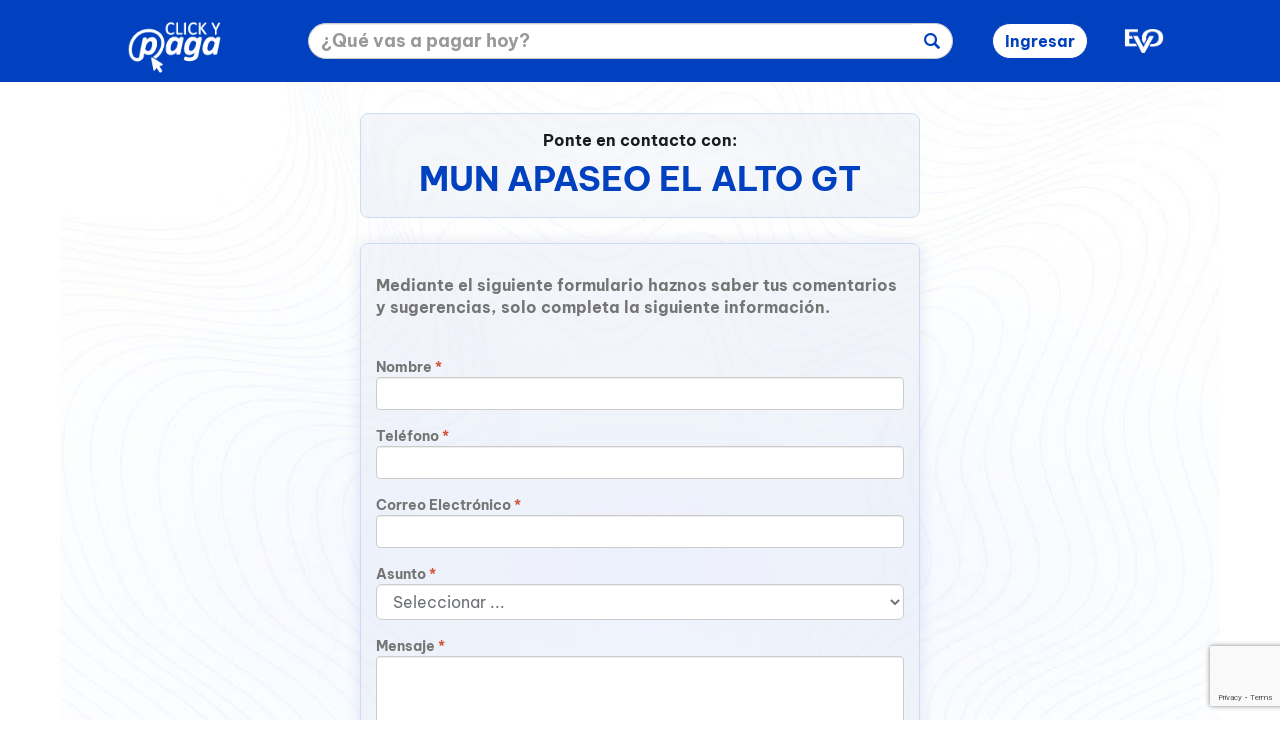

--- FILE ---
content_type: text/html; charset=utf-8
request_url: https://clickypaga.com/ContactUs-b-478.html
body_size: 5087
content:
<!DOCTYPE html>
<html lang="es">
  <head>
	<title>MUN APASEO EL ALTO GT: contáctanos</title>
    <meta charset="utf-8">
    <!--<meta http-equiv="X-UA-Compatible" content="IE=edge">-->
    <meta name="viewport" content="width=device-width, initial-scale=1">
    <meta name="description" content="Pagatuservicio.com paga tus servicios de forma segura y rapida.">
    <meta name="author" content="ETI">
	<meta http-equiv="X-UA-Compatible" content="IE=edge" />
		<meta name="format-detection" content="telephone=no">
		<meta name="theme-color" content="#002d72">
		<meta name="msapplication-navbutton-color" content="#002d72">
		<meta name="apple-mobile-web-app-status-bar-style" content="002d72">
							<meta name="google-signin-scope" content="profile email">
				<meta name="google-signin-client_id" content="133963328805-ocbj6ejkm6a3f6h2rbhebq5h183nokh7.apps.googleusercontent.com">
				<meta name="viewport" content="width=device-width, initial-scale=1, maximum-scale=1, user-scalable=0"/>

	<meta name="theme-color" content="#ffffff">
	<link rel="apple-touch-icon" sizes="180x180" href="https://clickypaga.com/apple-touch-icon.png">
	<link rel="icon" type="image/png" href="https://clickypaga.com/favicon-32x32.png" sizes="32x32">
	<link rel="icon" type="image/png" href="https://clickypaga.com/favicon-16x16.png" sizes="16x16">
	<link rel="manifest" href="https://clickypaga.com/manifest.json">
	<link rel="mask-icon" href="https://clickypaga.com/safari-pinned-tab.svg" color="#002d72">
	<meta name="theme-color" content="#ffffff">

    <link rel="shortcut icon" href="https://clickypaga.com/ico/favicon.png">
    <!-- Bootstrap core CSS -->
	<link href="https://clickypaga.com/css/stylesheet_Front.css?u=1732479126" rel="stylesheet" >
	<link href="https://clickypaga.com/css/navbar-fixed-side.css?u=1727920790" rel="stylesheet">
	<link href="https://clickypaga.com/css/glyphicons-pts.css?u=1727920790" rel="stylesheet">
	<link href="https://clickypaga.com/css/front/bootstrap.min.css?u=1727920790" rel="stylesheet">
	<link href="https://clickypaga.com/css/stylesheet_bootstrap_xxs.min.css?u=1727920790" rel="stylesheet">
	<link href="https://clickypaga.com/css/bootstrap-social.css?u=1727920790" rel="stylesheet">
    <link rel="stylesheet" href="https://clickypaga.com/css/jquery-ui.min.css?u=1727920790">
    <link href="https://fonts.googleapis.com/css?family=Raleway:100,100i,200,200i,300,300i,400,400i,500,500i,600,600i,700,700i,800,800i,900,900i" rel="stylesheet">
    <!-- Load css stylesheet depend of page -->
        	<!-- CustomCode Company Css -->
		<!-- CustomCode Company Css -->
	<!-- CustomCode Business Css -->
		<!-- CustomCode Business Css -->	 
		
		
			<link href="https://clickypaga.com/css/customization.css?u=1727920789" rel="stylesheet">
			<script>
		var app_url_server = 'https://clickypaga.com/';
	</script>
		<script src="https://clickypaga.com/js/jquery.min.js" ></script>
	<script src="https://clickypaga.com/js/jquery-ui.min.js" ></script>
    <script src="https://clickypaga.com/js/bootstrap.min.js" defer></script>
    <script src="https://clickypaga.com/js/vendor/modernizr-custom.min.js" defer></script>
    	<script src="https://clickypaga.com/js/jscript_jquery.bcSwipe.min.js" ></script>
    <!-- Load js depend of page -->
    	<script src="https://clickypaga.com/js/pts.ContactUs.js?u=1727920821"></script>
        	<!-- Google Analytics -->
	<script async src="https://www.googletagmanager.com/gtag/js?id=G-7KM8210DL2"></script>
	<script>
	  window.dataLayer = window.dataLayer || [];
	  function gtag(){dataLayer.push(arguments);}
	  gtag('js', new Date());
	  gtag('config', 'G-7KM8210DL2');
	</script>
	<!-- End Google Analytics -->
	    					<script src='https://www.google.com/recaptcha/api.js?render=6LeyFcAfAAAAAFbcUHR-Vhh8annDg4EuWtfSqh8D'></script>
				<script src="https://clickypaga.com/js/front/global.js?u=1729204275" defer></script>
	<script src="https://clickypaga.com/js/global_pts.js?u=1729563830" defer></script>
						<script src="https://apis.google.com/js/platform.js?onload=renderButton" defer></script>
			
		<!-- CustomCode Company js -->
		<!-- CustomCode Company js -->
	<!-- CustomCode Business js -->
		<!-- CustomCode Business js -->	 
		
    <!-- HTML5 shim and Respond.js IE8 support of HTML5 elements and media queries -->
    <!--[if lt IE 9]>
      <script src="//oss.maxcdn.com/libs/html5shiv/3.7.0/html5shiv.js"></script>
      <script src="//oss.maxcdn.com/libs/respond.js/1.4.2/respond.min.js"></script>
    <![endif]-->
    <!-- Javascript Head -->
            <!-- Javascript Head End -->
  </head>
<!-- Start Body -->
<body>
				<script>
				function onFailure(error) {
				  console.log(error);
				}
				function renderButton() {
				  gapi.signin2.render('g-signin2', {
					'scope': 'email',
					'longtitle': false,
					'theme': 'dark',
					'onsuccess': singIn_google,
					'onfailure': onFailure
				  });
				}
			</script>
			<div id ="header" >
		<div class = "container-fluid padding_zero">
			<nav class="navbar navbar-default form-group">
				<div class="container"><!--container-fluid-->
					<div class="navbar-header">
                    	<button id="dropdown_menu_search" type="button" class="navbar-toggle collapsed pull-left margin-left navbar_option_box" data-toggle="collapse" data-target="#navbar_search" aria-expanded="false" aria-controls="navbar">
							<span class="sr-only">Toggle navigation</span>
							<span class="glyphicon glyphicon-search"></span>
					</button>

												<div class="navbar-brand visible-xs">
                                <div class="logo-tw">
                    			<a  rel="noopener noreferrer" href="https://clickypaga.com/"><img src="https://clickypaga.com/img/pts/logo.png" class="img-responsive center-block" alt="Responsive image "></a>
                                </div>
						</div>

					</div>
					<div id="navbar" class="navbar-collapse collapse">
							<div class="row">
                    		<div class="col-sm-2 logo-tw">
                    			<a class="navbar-brand" rel="noopener noreferrer" href="https://clickypaga.com/"><img src="https://clickypaga.com/img/pts/logo.png" class="img-responsive center-block" alt="Responsive image "></a>
                        	</div>
                        	
                        	<div id="search-div" class="col-sm-5 col-lg-7" >
								
                        	
								<div id="search-bar">
									<div class="row">
	<div class="col-xs-12">
		<div class="form-group">
			<div class="input-group">
									<input type="text" name="search" class="form-control" maxlength="30" title="Buscar" placeholder="¿Qué vas a pagar hoy?">
								<input type="hidden" name="token" value = "d3fd87208e6d1e0cd7f9a04cb4eca697" >
				<span class="input-group-btn">
					<button class="btn button_search btn-default" type="submit">
						<span class="glyphicon glyphicon-search"></span>
					</button>
				</span>
			</div>
		</div>
	</div>
</div>
								</div>

															</div>
                        	<div class="col-sm-2 col-lg-1">
                            	<div class ="header_access_hide" id = "header_access_hide">
									<a rel="noopener noreferrer" id = "header_login" href="#" class = "class_no_underline css_division btn btn-default" onclick="google_text();" data-toggle="modal" data-target="#login_modal">Ingresar</a>								</div>
                            </div>
                            <div class="col-sm-1 logo2">
                    			<a href="https://evopayments.mx/" target="_blank"><img src="https://clickypaga.com/img/pts/logo_2.png" class="img-responsive center-block" alt="Responsive image "></a>
                        	</div>

						</div>
					</div><!--/.nav-collapse -->
                	<div id="navbar_search" class="navbar-collapse collapse"></div>
					<div id="navbar_cat" class="navbar-collapse collapse"></div>
					<div id="navbar_log" class="navbar-collapse collapse"></div>
					<div id="navbar_account" class="navbar-collapse collapse"></div>
				</div>
			</nav>
		</div>
	</div>

		<form method= "post" >
		<input type="hidden" name="show_popup" id="show_popup" value="0" >
		<input type="hidden" name="token"  value="d3fd87208e6d1e0cd7f9a04cb4eca697" >
		<div class="modal fade" id="login_modal" tabindex="-1" role="dialog" aria-labelledby="login_modal">
			<div class="modal-dialog login-modal" role="document">
				<div class="modal-content">
					<div class="modal-header">
						<button type="button" class="close" data-dismiss="modal" aria-label="Close"><span aria-hidden="true" class="glyphicon glyphicon-error"></span></button>
						<h3 class="modal-title text-center m-bold">INICIAR SESIÓN</h3>
					</div>
					<div class="modal-body">
						<div id = "modal_error" class = "form-group"></div>
						<div class="form-group normal_login_view">
							<input type="hidden" class="hidden_view" >
							<div class="col-xs-12 login_pts_tab">
								<div class="form-group">
									<label for="login_name" class="control-label ">Correo Electrónico:</label>
									<input type="email" class="form-control" name ="login_name" id ="login_name" required>
								</div>
								<div class="form-group">
									<label for="login-password" class="control-label">Contraseña:</label>
									<input type="password" autocomplete="new-password" class="form-control" name ="login_password" id="login-password" required>
								</div>
								
								<div class="form-group margin_top">
									<input type="text" class="form-control hidden" name ="business_id" value= "">
									
									<button id = "hidden_button_login" type="button" class="btn btn-danger" data-dismiss="modal">Cerrar</button>
									<button type="submit" class="btn btn-primary btn-block btn-login">INICIAR SESIÓN</button>
                                	<a id = "hidden_ancore_login" rel="noopener noreferrer" class="btn btn-warning btn-block hidden" onclick = "login_hidde('pts')">Regresar</a>
                                <div class="form-group">
									<span class="control-label center-block margin_top pass-forget">
										<a href='https://clickypaga.com/GetNewPassword.html' class='link_color'>										¿Olvidaste tu contraseña?</a></span>
								</div>
                                <span class="or white-space-top"><span>o</span></span>
                        		</div>
							</div>
							<div class="col-xs-12  text-center login_social_tab">
									<div class="row">
										<div class="col-xs-12  col-sm-6 col-sm-offset-3">
																							<label class="control-label conect_with">Conéctate con:</label>
																					</div>
									</div>
									<div class="row">
																			</div>
									<div class="row">
																					<div class=" col-sm-6 col-sm-offset-3" id= "g-signin2" onclick="press_login();"></div>

																			</div>
									<div class="row">
										<div class="col-sm-12 extra_margin_bottom hidden btn_pts_hidden">
											<a rel="noopener noreferrer" onclick = "login_hidde('social')" class="btn btn-block btn-social btn-primary"><span class="glyphicon glyphicon-esonline text-center"></span> E-mail</a>
										</div>
									</div>
								<div class="form-group no-account white-space-top">
									<label class="control-label col-xxs-12 col-xs-6 ">¿No tienes una cuenta?</label>
									<label class="control-label col-xxs-12 col-xs-6 ">
									<a href='https://clickypaga.com/Registry.html' class='link_color'>										¡Regístrate ahora!</a>
									</label>
								</div>
							</div>
						</div>
					</div>
					<div class="modal-footer footer_login">
						<div id = "ror" class = "form-group hidden">
						</div>
					</div>
				</div>
			</div>
		</div>
	</form>
				<div class = "hidden black_navbar">
	<nav class="navbar navbar-default ">
		<div class="container">
			<!-- Collect the nav links, forms, and other content for toggling -->
					</div><!-- /.container-fluid -->
	</nav>
</div>

<div id = "body" class ="container">
	<div class ="row">
					<div id ="left-adds" class= "col-xs-2"></div>
		<div class="col-xs-12">
<div class="row basicBgImg">
<div id ="main" class="col-sm-8 col-sm-offset-2 col-md-6 col-md-offset-3 success-service-detail contctUsStyle">
	<div class="no-glow text-center">
				<input id = "validate_logout" value = "1" class = "hidden">
							<span class="bold">Ponte en contacto con:</span><h2 class="bold heading">MUN APASEO EL ALTO GT</h2>
			
			
	</div>
	<div>
			<div class="row extra_margin_bottom">
				<div class ="col-xs-12">
					<p class="bold text-muted">
						Mediante el siguiente formulario haznos saber tus comentarios y sugerencias, solo completa la siguiente información.
					</p>       
					<br>        	
            	</div>
			</div>

			<div class="row">
				<div class="col-xs-12">
										<form id = "form_contact_us" class ="form-horizontal" method = "post">
						<input type="hidden" name="action" id="action" value = "send" >
						<input type="hidden" name="token" value = "d3fd87208e6d1e0cd7f9a04cb4eca697" >
						<input type="hidden" name="business_id" id="business_id" value = "478" >
						<input type="hidden" name="count" value = "1" >
						<div class="form-group">
							<label class="control-label col-xs-12 small bold text-muted" for="name">Nombre <span class="text-warning">*</span></label>
							<div class="col-xs-12 ">
								<input type="text" class="form-control input-sm" pattern="^[a-zA-Z0-9,-.\u00C0-\u017E ]{0,}$" title="Por favor ingrese su nombre. Sólo acepta letras o números." maxlength="42" name="name" id="name" value ="" required>
								<p class="help-block"></p>
							</div>
						</div>
						<div class="form-group">
							<label class="control-label col-xs-12 small bold text-muted" for="telephone">Teléfono <span class="text-warning">*</span></label>
							<div class="col-xs-12 ">
								<input type="text" class=" form-control input-sm" maxlength="10" pattern="^[0-9]{10,}$" title="El número telefónico debe incluir la clave LADA y debe tener al menos 10 números." name="telephone" id="telephone" value ="" required>
								<p class="help-block"></p>
							</div>
						</div>
						<div class="form-group">
							<label class="control-label col-xs-12 small bold text-muted" for="email_contact">Correo Electrónico <span class="text-warning">*</span></label>
							<div class="col-xs-12 ">
								<input type="email" class=" form-control input-sm" maxlength="64" title="El correo de contacto debe tener al menos 6 letras." name="email_contact" id="email_contact" value ="" required>
								<p class="help-block"></p>
							</div>
						</div>
						<div class="form-group">
															<label class="control-label col-xs-12 small bold text-muted" >Asunto <span class="text-warning">*</span></label>
								<div class="col-xs-12 ">
									<select name="subject_id"  class="form-control" id="subject_id" required >
  <option value=""  selected="selected">Seleccionar ... </option>
  <option value="112" >Dudas y aclaraciones</option>
</select>
																<p class="help-block"></p>
								</div>
							</div>
						<div class="form-group">
							<label class="control-label col-xs-12 small bold text-muted" for="Message">Mensaje <span class="text-warning">*</span></label>
							<div class="col-xs-12 ">
								<textarea class="form-control input-sm" rows="6" title="Por favor ingrese el mensaje a enviar." maxlength="500" name="Message" id="Message" required></textarea>
								<p class="help-block"></p>
							</div>
						</div>
							
						<div class="form-group">
							<p class="small text-muted sbold col-xs-12">(<span class="text-warning">*</span>) Campos obligatorios</p>
						</div>
						<div class="form-group btnWrapper">							
							<div class=" col-xs-12">
															<button  type="submit" id ="btn_contact" data-callback="initAction" data-action="submit" data-sitekey="6LeyFcAfAAAAAFbcUHR-Vhh8annDg4EuWtfSqh8D" class="btn btn-primary btn-block g-recaptcha">Enviar</button>
														</div>
							<div class="col-xs-12">
								<a rel="noopener noreferrer" onclick="back(1);" class="btn btn-link btn-block bold">Volver</a>
                            </div>
						</div>
					</form>
		</div>
	</div>	
</div>


</div>
</div>
</div>	</div>
</div>
<div id = "footer" class = "container-fluid">
	<div class="row panel-group extra-margin-footer " id="footer_accordion_one" role="tablist" aria-multiselectable="true">
		<div class="col-xs-12 footer-text footer_link text-center">
    		<a style="color:#337ab7;" rel="noopener noreferrer" href="https://clickypaga.com/docs/Manuals/Manual%20de%20Usuario%20Clickypaga%20%28Perfil%20Usuario%29%20v3.0%2020200720.pdf" target="_blank" class="footer_options_links" >Ver manual</a>
        	<a style="color:#337ab7;" rel="noopener noreferrer" href="https://clickypaga.com/docs/Guia-rapida-cyp-v2.pdf" target="_blank" class="footer_options_links" >Guía</a>
        	<a style="color:#337ab7;" rel="noopener noreferrer" target="_blank" href="https://clickypaga.com/docs/Garant%C3%ADas%20de%20Seguridad%20Clickypaga%20v1.0.pdf" class="footer_options_links" >Seguridad SSL</a>
			<a href='https://clickypaga.com/ContactUs.html' class='footer_options_links link_contact' rel="noopener noreferrer" >Contáctanos</a>			<a class = "link_color" rel="noopener noreferrer" href="https://www.evopayments.mx/aviso-legal/" target="_blank" >Términos</a>
        	<a class = "link_color" rel="noopener noreferrer" href="https://www.evopayments.mx/politica-de-privacidad/" target="_blank" >Políticas</a>
    	</div>
    	<div class="clearfix"></div>
		<div class="col-xs-12 apps_footer_link">
			<a href="https://apps.apple.com/mx/app/clickypaga/id6473089947" target="_blank">
        		<img src="https://clickypaga.com/img/pts/appstore_sm.png" class="img-responsive" alt="Responsive image ">
			</a>
			<a href="https://play.google.com/store/apps/details?id=com.esonline.clickypaga&pcampaignid=web_share" target="_blank">
				<img src="https://clickypaga.com/img/pts/googlepay_sm.png" class="img-responsive" alt="Responsive image ">
			</a>
		</div>
		<div class="clearfix"></div>
		<hr>
		<div class="col-xs-12 footer-about">
			<div class="row">
				<div class="col-xs-8 col-sm-3 col-lg-2">
						<a href="https://evopayments.mx/" target="_blank"><span class="bold text-white">&copy; 2026 ClickyPaga</span></a>
				</div>
				<div class="col-xs-4 col-sm-1 col-lg-2 col-sm-push-8">
					<img src="https://clickypaga.com//img/pci.png" class="img-responsive pci-footer" alt="Responsive image">
				</div>
				<div class="col-xs-12 col-sm-8 col-sm-pull-1 col-lg-pull-2 text-center">
					<span class = "last_footer"> Copyright © </span><a href='https://clickypaga.com/Home.html' target="_blank" rel="noopener noreferrer" ><span class="glyphicon glyphicon-logo-esoluciones"></span> </a> <span class = "last_footer"> Derechos reservados.</span>
				</div>
			</div>
		</div>		
	</div>
</div>
<!-- End Body -->
	</body>
<!-- End HTML -->
</html>
    <!-- Bootstrap core JavaScript
    ================================================== -->
    <!-- Placed at the end of the document so the pages load faster -->

    <!-- Javascript Body -->
            <!-- Javascript Body End -->


--- FILE ---
content_type: text/html; charset=utf-8
request_url: https://www.google.com/recaptcha/api2/anchor?ar=1&k=6LeyFcAfAAAAAFbcUHR-Vhh8annDg4EuWtfSqh8D&co=aHR0cHM6Ly9jbGlja3lwYWdhLmNvbTo0NDM.&hl=en&v=PoyoqOPhxBO7pBk68S4YbpHZ&size=invisible&anchor-ms=20000&execute-ms=30000&cb=5cc8quc8sl0a
body_size: 48807
content:
<!DOCTYPE HTML><html dir="ltr" lang="en"><head><meta http-equiv="Content-Type" content="text/html; charset=UTF-8">
<meta http-equiv="X-UA-Compatible" content="IE=edge">
<title>reCAPTCHA</title>
<style type="text/css">
/* cyrillic-ext */
@font-face {
  font-family: 'Roboto';
  font-style: normal;
  font-weight: 400;
  font-stretch: 100%;
  src: url(//fonts.gstatic.com/s/roboto/v48/KFO7CnqEu92Fr1ME7kSn66aGLdTylUAMa3GUBHMdazTgWw.woff2) format('woff2');
  unicode-range: U+0460-052F, U+1C80-1C8A, U+20B4, U+2DE0-2DFF, U+A640-A69F, U+FE2E-FE2F;
}
/* cyrillic */
@font-face {
  font-family: 'Roboto';
  font-style: normal;
  font-weight: 400;
  font-stretch: 100%;
  src: url(//fonts.gstatic.com/s/roboto/v48/KFO7CnqEu92Fr1ME7kSn66aGLdTylUAMa3iUBHMdazTgWw.woff2) format('woff2');
  unicode-range: U+0301, U+0400-045F, U+0490-0491, U+04B0-04B1, U+2116;
}
/* greek-ext */
@font-face {
  font-family: 'Roboto';
  font-style: normal;
  font-weight: 400;
  font-stretch: 100%;
  src: url(//fonts.gstatic.com/s/roboto/v48/KFO7CnqEu92Fr1ME7kSn66aGLdTylUAMa3CUBHMdazTgWw.woff2) format('woff2');
  unicode-range: U+1F00-1FFF;
}
/* greek */
@font-face {
  font-family: 'Roboto';
  font-style: normal;
  font-weight: 400;
  font-stretch: 100%;
  src: url(//fonts.gstatic.com/s/roboto/v48/KFO7CnqEu92Fr1ME7kSn66aGLdTylUAMa3-UBHMdazTgWw.woff2) format('woff2');
  unicode-range: U+0370-0377, U+037A-037F, U+0384-038A, U+038C, U+038E-03A1, U+03A3-03FF;
}
/* math */
@font-face {
  font-family: 'Roboto';
  font-style: normal;
  font-weight: 400;
  font-stretch: 100%;
  src: url(//fonts.gstatic.com/s/roboto/v48/KFO7CnqEu92Fr1ME7kSn66aGLdTylUAMawCUBHMdazTgWw.woff2) format('woff2');
  unicode-range: U+0302-0303, U+0305, U+0307-0308, U+0310, U+0312, U+0315, U+031A, U+0326-0327, U+032C, U+032F-0330, U+0332-0333, U+0338, U+033A, U+0346, U+034D, U+0391-03A1, U+03A3-03A9, U+03B1-03C9, U+03D1, U+03D5-03D6, U+03F0-03F1, U+03F4-03F5, U+2016-2017, U+2034-2038, U+203C, U+2040, U+2043, U+2047, U+2050, U+2057, U+205F, U+2070-2071, U+2074-208E, U+2090-209C, U+20D0-20DC, U+20E1, U+20E5-20EF, U+2100-2112, U+2114-2115, U+2117-2121, U+2123-214F, U+2190, U+2192, U+2194-21AE, U+21B0-21E5, U+21F1-21F2, U+21F4-2211, U+2213-2214, U+2216-22FF, U+2308-230B, U+2310, U+2319, U+231C-2321, U+2336-237A, U+237C, U+2395, U+239B-23B7, U+23D0, U+23DC-23E1, U+2474-2475, U+25AF, U+25B3, U+25B7, U+25BD, U+25C1, U+25CA, U+25CC, U+25FB, U+266D-266F, U+27C0-27FF, U+2900-2AFF, U+2B0E-2B11, U+2B30-2B4C, U+2BFE, U+3030, U+FF5B, U+FF5D, U+1D400-1D7FF, U+1EE00-1EEFF;
}
/* symbols */
@font-face {
  font-family: 'Roboto';
  font-style: normal;
  font-weight: 400;
  font-stretch: 100%;
  src: url(//fonts.gstatic.com/s/roboto/v48/KFO7CnqEu92Fr1ME7kSn66aGLdTylUAMaxKUBHMdazTgWw.woff2) format('woff2');
  unicode-range: U+0001-000C, U+000E-001F, U+007F-009F, U+20DD-20E0, U+20E2-20E4, U+2150-218F, U+2190, U+2192, U+2194-2199, U+21AF, U+21E6-21F0, U+21F3, U+2218-2219, U+2299, U+22C4-22C6, U+2300-243F, U+2440-244A, U+2460-24FF, U+25A0-27BF, U+2800-28FF, U+2921-2922, U+2981, U+29BF, U+29EB, U+2B00-2BFF, U+4DC0-4DFF, U+FFF9-FFFB, U+10140-1018E, U+10190-1019C, U+101A0, U+101D0-101FD, U+102E0-102FB, U+10E60-10E7E, U+1D2C0-1D2D3, U+1D2E0-1D37F, U+1F000-1F0FF, U+1F100-1F1AD, U+1F1E6-1F1FF, U+1F30D-1F30F, U+1F315, U+1F31C, U+1F31E, U+1F320-1F32C, U+1F336, U+1F378, U+1F37D, U+1F382, U+1F393-1F39F, U+1F3A7-1F3A8, U+1F3AC-1F3AF, U+1F3C2, U+1F3C4-1F3C6, U+1F3CA-1F3CE, U+1F3D4-1F3E0, U+1F3ED, U+1F3F1-1F3F3, U+1F3F5-1F3F7, U+1F408, U+1F415, U+1F41F, U+1F426, U+1F43F, U+1F441-1F442, U+1F444, U+1F446-1F449, U+1F44C-1F44E, U+1F453, U+1F46A, U+1F47D, U+1F4A3, U+1F4B0, U+1F4B3, U+1F4B9, U+1F4BB, U+1F4BF, U+1F4C8-1F4CB, U+1F4D6, U+1F4DA, U+1F4DF, U+1F4E3-1F4E6, U+1F4EA-1F4ED, U+1F4F7, U+1F4F9-1F4FB, U+1F4FD-1F4FE, U+1F503, U+1F507-1F50B, U+1F50D, U+1F512-1F513, U+1F53E-1F54A, U+1F54F-1F5FA, U+1F610, U+1F650-1F67F, U+1F687, U+1F68D, U+1F691, U+1F694, U+1F698, U+1F6AD, U+1F6B2, U+1F6B9-1F6BA, U+1F6BC, U+1F6C6-1F6CF, U+1F6D3-1F6D7, U+1F6E0-1F6EA, U+1F6F0-1F6F3, U+1F6F7-1F6FC, U+1F700-1F7FF, U+1F800-1F80B, U+1F810-1F847, U+1F850-1F859, U+1F860-1F887, U+1F890-1F8AD, U+1F8B0-1F8BB, U+1F8C0-1F8C1, U+1F900-1F90B, U+1F93B, U+1F946, U+1F984, U+1F996, U+1F9E9, U+1FA00-1FA6F, U+1FA70-1FA7C, U+1FA80-1FA89, U+1FA8F-1FAC6, U+1FACE-1FADC, U+1FADF-1FAE9, U+1FAF0-1FAF8, U+1FB00-1FBFF;
}
/* vietnamese */
@font-face {
  font-family: 'Roboto';
  font-style: normal;
  font-weight: 400;
  font-stretch: 100%;
  src: url(//fonts.gstatic.com/s/roboto/v48/KFO7CnqEu92Fr1ME7kSn66aGLdTylUAMa3OUBHMdazTgWw.woff2) format('woff2');
  unicode-range: U+0102-0103, U+0110-0111, U+0128-0129, U+0168-0169, U+01A0-01A1, U+01AF-01B0, U+0300-0301, U+0303-0304, U+0308-0309, U+0323, U+0329, U+1EA0-1EF9, U+20AB;
}
/* latin-ext */
@font-face {
  font-family: 'Roboto';
  font-style: normal;
  font-weight: 400;
  font-stretch: 100%;
  src: url(//fonts.gstatic.com/s/roboto/v48/KFO7CnqEu92Fr1ME7kSn66aGLdTylUAMa3KUBHMdazTgWw.woff2) format('woff2');
  unicode-range: U+0100-02BA, U+02BD-02C5, U+02C7-02CC, U+02CE-02D7, U+02DD-02FF, U+0304, U+0308, U+0329, U+1D00-1DBF, U+1E00-1E9F, U+1EF2-1EFF, U+2020, U+20A0-20AB, U+20AD-20C0, U+2113, U+2C60-2C7F, U+A720-A7FF;
}
/* latin */
@font-face {
  font-family: 'Roboto';
  font-style: normal;
  font-weight: 400;
  font-stretch: 100%;
  src: url(//fonts.gstatic.com/s/roboto/v48/KFO7CnqEu92Fr1ME7kSn66aGLdTylUAMa3yUBHMdazQ.woff2) format('woff2');
  unicode-range: U+0000-00FF, U+0131, U+0152-0153, U+02BB-02BC, U+02C6, U+02DA, U+02DC, U+0304, U+0308, U+0329, U+2000-206F, U+20AC, U+2122, U+2191, U+2193, U+2212, U+2215, U+FEFF, U+FFFD;
}
/* cyrillic-ext */
@font-face {
  font-family: 'Roboto';
  font-style: normal;
  font-weight: 500;
  font-stretch: 100%;
  src: url(//fonts.gstatic.com/s/roboto/v48/KFO7CnqEu92Fr1ME7kSn66aGLdTylUAMa3GUBHMdazTgWw.woff2) format('woff2');
  unicode-range: U+0460-052F, U+1C80-1C8A, U+20B4, U+2DE0-2DFF, U+A640-A69F, U+FE2E-FE2F;
}
/* cyrillic */
@font-face {
  font-family: 'Roboto';
  font-style: normal;
  font-weight: 500;
  font-stretch: 100%;
  src: url(//fonts.gstatic.com/s/roboto/v48/KFO7CnqEu92Fr1ME7kSn66aGLdTylUAMa3iUBHMdazTgWw.woff2) format('woff2');
  unicode-range: U+0301, U+0400-045F, U+0490-0491, U+04B0-04B1, U+2116;
}
/* greek-ext */
@font-face {
  font-family: 'Roboto';
  font-style: normal;
  font-weight: 500;
  font-stretch: 100%;
  src: url(//fonts.gstatic.com/s/roboto/v48/KFO7CnqEu92Fr1ME7kSn66aGLdTylUAMa3CUBHMdazTgWw.woff2) format('woff2');
  unicode-range: U+1F00-1FFF;
}
/* greek */
@font-face {
  font-family: 'Roboto';
  font-style: normal;
  font-weight: 500;
  font-stretch: 100%;
  src: url(//fonts.gstatic.com/s/roboto/v48/KFO7CnqEu92Fr1ME7kSn66aGLdTylUAMa3-UBHMdazTgWw.woff2) format('woff2');
  unicode-range: U+0370-0377, U+037A-037F, U+0384-038A, U+038C, U+038E-03A1, U+03A3-03FF;
}
/* math */
@font-face {
  font-family: 'Roboto';
  font-style: normal;
  font-weight: 500;
  font-stretch: 100%;
  src: url(//fonts.gstatic.com/s/roboto/v48/KFO7CnqEu92Fr1ME7kSn66aGLdTylUAMawCUBHMdazTgWw.woff2) format('woff2');
  unicode-range: U+0302-0303, U+0305, U+0307-0308, U+0310, U+0312, U+0315, U+031A, U+0326-0327, U+032C, U+032F-0330, U+0332-0333, U+0338, U+033A, U+0346, U+034D, U+0391-03A1, U+03A3-03A9, U+03B1-03C9, U+03D1, U+03D5-03D6, U+03F0-03F1, U+03F4-03F5, U+2016-2017, U+2034-2038, U+203C, U+2040, U+2043, U+2047, U+2050, U+2057, U+205F, U+2070-2071, U+2074-208E, U+2090-209C, U+20D0-20DC, U+20E1, U+20E5-20EF, U+2100-2112, U+2114-2115, U+2117-2121, U+2123-214F, U+2190, U+2192, U+2194-21AE, U+21B0-21E5, U+21F1-21F2, U+21F4-2211, U+2213-2214, U+2216-22FF, U+2308-230B, U+2310, U+2319, U+231C-2321, U+2336-237A, U+237C, U+2395, U+239B-23B7, U+23D0, U+23DC-23E1, U+2474-2475, U+25AF, U+25B3, U+25B7, U+25BD, U+25C1, U+25CA, U+25CC, U+25FB, U+266D-266F, U+27C0-27FF, U+2900-2AFF, U+2B0E-2B11, U+2B30-2B4C, U+2BFE, U+3030, U+FF5B, U+FF5D, U+1D400-1D7FF, U+1EE00-1EEFF;
}
/* symbols */
@font-face {
  font-family: 'Roboto';
  font-style: normal;
  font-weight: 500;
  font-stretch: 100%;
  src: url(//fonts.gstatic.com/s/roboto/v48/KFO7CnqEu92Fr1ME7kSn66aGLdTylUAMaxKUBHMdazTgWw.woff2) format('woff2');
  unicode-range: U+0001-000C, U+000E-001F, U+007F-009F, U+20DD-20E0, U+20E2-20E4, U+2150-218F, U+2190, U+2192, U+2194-2199, U+21AF, U+21E6-21F0, U+21F3, U+2218-2219, U+2299, U+22C4-22C6, U+2300-243F, U+2440-244A, U+2460-24FF, U+25A0-27BF, U+2800-28FF, U+2921-2922, U+2981, U+29BF, U+29EB, U+2B00-2BFF, U+4DC0-4DFF, U+FFF9-FFFB, U+10140-1018E, U+10190-1019C, U+101A0, U+101D0-101FD, U+102E0-102FB, U+10E60-10E7E, U+1D2C0-1D2D3, U+1D2E0-1D37F, U+1F000-1F0FF, U+1F100-1F1AD, U+1F1E6-1F1FF, U+1F30D-1F30F, U+1F315, U+1F31C, U+1F31E, U+1F320-1F32C, U+1F336, U+1F378, U+1F37D, U+1F382, U+1F393-1F39F, U+1F3A7-1F3A8, U+1F3AC-1F3AF, U+1F3C2, U+1F3C4-1F3C6, U+1F3CA-1F3CE, U+1F3D4-1F3E0, U+1F3ED, U+1F3F1-1F3F3, U+1F3F5-1F3F7, U+1F408, U+1F415, U+1F41F, U+1F426, U+1F43F, U+1F441-1F442, U+1F444, U+1F446-1F449, U+1F44C-1F44E, U+1F453, U+1F46A, U+1F47D, U+1F4A3, U+1F4B0, U+1F4B3, U+1F4B9, U+1F4BB, U+1F4BF, U+1F4C8-1F4CB, U+1F4D6, U+1F4DA, U+1F4DF, U+1F4E3-1F4E6, U+1F4EA-1F4ED, U+1F4F7, U+1F4F9-1F4FB, U+1F4FD-1F4FE, U+1F503, U+1F507-1F50B, U+1F50D, U+1F512-1F513, U+1F53E-1F54A, U+1F54F-1F5FA, U+1F610, U+1F650-1F67F, U+1F687, U+1F68D, U+1F691, U+1F694, U+1F698, U+1F6AD, U+1F6B2, U+1F6B9-1F6BA, U+1F6BC, U+1F6C6-1F6CF, U+1F6D3-1F6D7, U+1F6E0-1F6EA, U+1F6F0-1F6F3, U+1F6F7-1F6FC, U+1F700-1F7FF, U+1F800-1F80B, U+1F810-1F847, U+1F850-1F859, U+1F860-1F887, U+1F890-1F8AD, U+1F8B0-1F8BB, U+1F8C0-1F8C1, U+1F900-1F90B, U+1F93B, U+1F946, U+1F984, U+1F996, U+1F9E9, U+1FA00-1FA6F, U+1FA70-1FA7C, U+1FA80-1FA89, U+1FA8F-1FAC6, U+1FACE-1FADC, U+1FADF-1FAE9, U+1FAF0-1FAF8, U+1FB00-1FBFF;
}
/* vietnamese */
@font-face {
  font-family: 'Roboto';
  font-style: normal;
  font-weight: 500;
  font-stretch: 100%;
  src: url(//fonts.gstatic.com/s/roboto/v48/KFO7CnqEu92Fr1ME7kSn66aGLdTylUAMa3OUBHMdazTgWw.woff2) format('woff2');
  unicode-range: U+0102-0103, U+0110-0111, U+0128-0129, U+0168-0169, U+01A0-01A1, U+01AF-01B0, U+0300-0301, U+0303-0304, U+0308-0309, U+0323, U+0329, U+1EA0-1EF9, U+20AB;
}
/* latin-ext */
@font-face {
  font-family: 'Roboto';
  font-style: normal;
  font-weight: 500;
  font-stretch: 100%;
  src: url(//fonts.gstatic.com/s/roboto/v48/KFO7CnqEu92Fr1ME7kSn66aGLdTylUAMa3KUBHMdazTgWw.woff2) format('woff2');
  unicode-range: U+0100-02BA, U+02BD-02C5, U+02C7-02CC, U+02CE-02D7, U+02DD-02FF, U+0304, U+0308, U+0329, U+1D00-1DBF, U+1E00-1E9F, U+1EF2-1EFF, U+2020, U+20A0-20AB, U+20AD-20C0, U+2113, U+2C60-2C7F, U+A720-A7FF;
}
/* latin */
@font-face {
  font-family: 'Roboto';
  font-style: normal;
  font-weight: 500;
  font-stretch: 100%;
  src: url(//fonts.gstatic.com/s/roboto/v48/KFO7CnqEu92Fr1ME7kSn66aGLdTylUAMa3yUBHMdazQ.woff2) format('woff2');
  unicode-range: U+0000-00FF, U+0131, U+0152-0153, U+02BB-02BC, U+02C6, U+02DA, U+02DC, U+0304, U+0308, U+0329, U+2000-206F, U+20AC, U+2122, U+2191, U+2193, U+2212, U+2215, U+FEFF, U+FFFD;
}
/* cyrillic-ext */
@font-face {
  font-family: 'Roboto';
  font-style: normal;
  font-weight: 900;
  font-stretch: 100%;
  src: url(//fonts.gstatic.com/s/roboto/v48/KFO7CnqEu92Fr1ME7kSn66aGLdTylUAMa3GUBHMdazTgWw.woff2) format('woff2');
  unicode-range: U+0460-052F, U+1C80-1C8A, U+20B4, U+2DE0-2DFF, U+A640-A69F, U+FE2E-FE2F;
}
/* cyrillic */
@font-face {
  font-family: 'Roboto';
  font-style: normal;
  font-weight: 900;
  font-stretch: 100%;
  src: url(//fonts.gstatic.com/s/roboto/v48/KFO7CnqEu92Fr1ME7kSn66aGLdTylUAMa3iUBHMdazTgWw.woff2) format('woff2');
  unicode-range: U+0301, U+0400-045F, U+0490-0491, U+04B0-04B1, U+2116;
}
/* greek-ext */
@font-face {
  font-family: 'Roboto';
  font-style: normal;
  font-weight: 900;
  font-stretch: 100%;
  src: url(//fonts.gstatic.com/s/roboto/v48/KFO7CnqEu92Fr1ME7kSn66aGLdTylUAMa3CUBHMdazTgWw.woff2) format('woff2');
  unicode-range: U+1F00-1FFF;
}
/* greek */
@font-face {
  font-family: 'Roboto';
  font-style: normal;
  font-weight: 900;
  font-stretch: 100%;
  src: url(//fonts.gstatic.com/s/roboto/v48/KFO7CnqEu92Fr1ME7kSn66aGLdTylUAMa3-UBHMdazTgWw.woff2) format('woff2');
  unicode-range: U+0370-0377, U+037A-037F, U+0384-038A, U+038C, U+038E-03A1, U+03A3-03FF;
}
/* math */
@font-face {
  font-family: 'Roboto';
  font-style: normal;
  font-weight: 900;
  font-stretch: 100%;
  src: url(//fonts.gstatic.com/s/roboto/v48/KFO7CnqEu92Fr1ME7kSn66aGLdTylUAMawCUBHMdazTgWw.woff2) format('woff2');
  unicode-range: U+0302-0303, U+0305, U+0307-0308, U+0310, U+0312, U+0315, U+031A, U+0326-0327, U+032C, U+032F-0330, U+0332-0333, U+0338, U+033A, U+0346, U+034D, U+0391-03A1, U+03A3-03A9, U+03B1-03C9, U+03D1, U+03D5-03D6, U+03F0-03F1, U+03F4-03F5, U+2016-2017, U+2034-2038, U+203C, U+2040, U+2043, U+2047, U+2050, U+2057, U+205F, U+2070-2071, U+2074-208E, U+2090-209C, U+20D0-20DC, U+20E1, U+20E5-20EF, U+2100-2112, U+2114-2115, U+2117-2121, U+2123-214F, U+2190, U+2192, U+2194-21AE, U+21B0-21E5, U+21F1-21F2, U+21F4-2211, U+2213-2214, U+2216-22FF, U+2308-230B, U+2310, U+2319, U+231C-2321, U+2336-237A, U+237C, U+2395, U+239B-23B7, U+23D0, U+23DC-23E1, U+2474-2475, U+25AF, U+25B3, U+25B7, U+25BD, U+25C1, U+25CA, U+25CC, U+25FB, U+266D-266F, U+27C0-27FF, U+2900-2AFF, U+2B0E-2B11, U+2B30-2B4C, U+2BFE, U+3030, U+FF5B, U+FF5D, U+1D400-1D7FF, U+1EE00-1EEFF;
}
/* symbols */
@font-face {
  font-family: 'Roboto';
  font-style: normal;
  font-weight: 900;
  font-stretch: 100%;
  src: url(//fonts.gstatic.com/s/roboto/v48/KFO7CnqEu92Fr1ME7kSn66aGLdTylUAMaxKUBHMdazTgWw.woff2) format('woff2');
  unicode-range: U+0001-000C, U+000E-001F, U+007F-009F, U+20DD-20E0, U+20E2-20E4, U+2150-218F, U+2190, U+2192, U+2194-2199, U+21AF, U+21E6-21F0, U+21F3, U+2218-2219, U+2299, U+22C4-22C6, U+2300-243F, U+2440-244A, U+2460-24FF, U+25A0-27BF, U+2800-28FF, U+2921-2922, U+2981, U+29BF, U+29EB, U+2B00-2BFF, U+4DC0-4DFF, U+FFF9-FFFB, U+10140-1018E, U+10190-1019C, U+101A0, U+101D0-101FD, U+102E0-102FB, U+10E60-10E7E, U+1D2C0-1D2D3, U+1D2E0-1D37F, U+1F000-1F0FF, U+1F100-1F1AD, U+1F1E6-1F1FF, U+1F30D-1F30F, U+1F315, U+1F31C, U+1F31E, U+1F320-1F32C, U+1F336, U+1F378, U+1F37D, U+1F382, U+1F393-1F39F, U+1F3A7-1F3A8, U+1F3AC-1F3AF, U+1F3C2, U+1F3C4-1F3C6, U+1F3CA-1F3CE, U+1F3D4-1F3E0, U+1F3ED, U+1F3F1-1F3F3, U+1F3F5-1F3F7, U+1F408, U+1F415, U+1F41F, U+1F426, U+1F43F, U+1F441-1F442, U+1F444, U+1F446-1F449, U+1F44C-1F44E, U+1F453, U+1F46A, U+1F47D, U+1F4A3, U+1F4B0, U+1F4B3, U+1F4B9, U+1F4BB, U+1F4BF, U+1F4C8-1F4CB, U+1F4D6, U+1F4DA, U+1F4DF, U+1F4E3-1F4E6, U+1F4EA-1F4ED, U+1F4F7, U+1F4F9-1F4FB, U+1F4FD-1F4FE, U+1F503, U+1F507-1F50B, U+1F50D, U+1F512-1F513, U+1F53E-1F54A, U+1F54F-1F5FA, U+1F610, U+1F650-1F67F, U+1F687, U+1F68D, U+1F691, U+1F694, U+1F698, U+1F6AD, U+1F6B2, U+1F6B9-1F6BA, U+1F6BC, U+1F6C6-1F6CF, U+1F6D3-1F6D7, U+1F6E0-1F6EA, U+1F6F0-1F6F3, U+1F6F7-1F6FC, U+1F700-1F7FF, U+1F800-1F80B, U+1F810-1F847, U+1F850-1F859, U+1F860-1F887, U+1F890-1F8AD, U+1F8B0-1F8BB, U+1F8C0-1F8C1, U+1F900-1F90B, U+1F93B, U+1F946, U+1F984, U+1F996, U+1F9E9, U+1FA00-1FA6F, U+1FA70-1FA7C, U+1FA80-1FA89, U+1FA8F-1FAC6, U+1FACE-1FADC, U+1FADF-1FAE9, U+1FAF0-1FAF8, U+1FB00-1FBFF;
}
/* vietnamese */
@font-face {
  font-family: 'Roboto';
  font-style: normal;
  font-weight: 900;
  font-stretch: 100%;
  src: url(//fonts.gstatic.com/s/roboto/v48/KFO7CnqEu92Fr1ME7kSn66aGLdTylUAMa3OUBHMdazTgWw.woff2) format('woff2');
  unicode-range: U+0102-0103, U+0110-0111, U+0128-0129, U+0168-0169, U+01A0-01A1, U+01AF-01B0, U+0300-0301, U+0303-0304, U+0308-0309, U+0323, U+0329, U+1EA0-1EF9, U+20AB;
}
/* latin-ext */
@font-face {
  font-family: 'Roboto';
  font-style: normal;
  font-weight: 900;
  font-stretch: 100%;
  src: url(//fonts.gstatic.com/s/roboto/v48/KFO7CnqEu92Fr1ME7kSn66aGLdTylUAMa3KUBHMdazTgWw.woff2) format('woff2');
  unicode-range: U+0100-02BA, U+02BD-02C5, U+02C7-02CC, U+02CE-02D7, U+02DD-02FF, U+0304, U+0308, U+0329, U+1D00-1DBF, U+1E00-1E9F, U+1EF2-1EFF, U+2020, U+20A0-20AB, U+20AD-20C0, U+2113, U+2C60-2C7F, U+A720-A7FF;
}
/* latin */
@font-face {
  font-family: 'Roboto';
  font-style: normal;
  font-weight: 900;
  font-stretch: 100%;
  src: url(//fonts.gstatic.com/s/roboto/v48/KFO7CnqEu92Fr1ME7kSn66aGLdTylUAMa3yUBHMdazQ.woff2) format('woff2');
  unicode-range: U+0000-00FF, U+0131, U+0152-0153, U+02BB-02BC, U+02C6, U+02DA, U+02DC, U+0304, U+0308, U+0329, U+2000-206F, U+20AC, U+2122, U+2191, U+2193, U+2212, U+2215, U+FEFF, U+FFFD;
}

</style>
<link rel="stylesheet" type="text/css" href="https://www.gstatic.com/recaptcha/releases/PoyoqOPhxBO7pBk68S4YbpHZ/styles__ltr.css">
<script nonce="gq6Z1NzpECOkA931nqjBLg" type="text/javascript">window['__recaptcha_api'] = 'https://www.google.com/recaptcha/api2/';</script>
<script type="text/javascript" src="https://www.gstatic.com/recaptcha/releases/PoyoqOPhxBO7pBk68S4YbpHZ/recaptcha__en.js" nonce="gq6Z1NzpECOkA931nqjBLg">
      
    </script></head>
<body><div id="rc-anchor-alert" class="rc-anchor-alert"></div>
<input type="hidden" id="recaptcha-token" value="[base64]">
<script type="text/javascript" nonce="gq6Z1NzpECOkA931nqjBLg">
      recaptcha.anchor.Main.init("[\x22ainput\x22,[\x22bgdata\x22,\x22\x22,\[base64]/[base64]/[base64]/[base64]/[base64]/[base64]/[base64]/[base64]/[base64]/[base64]\\u003d\x22,\[base64]\x22,\x22GMO9ISc5wp01w71Owq/CuRnDjjTCrsOJV1xQZ8ONWQ/DoH83OF0KwoHDtsOiCwd6WcKDQcKgw5ICw7jDoMOWw7VmICU3C0p/N8OwdcK9ecOvGRHDsnDDlnzCuk1OCBUhwq9wJVDDtE0wBMKVwqc0QsKyw4R4wqV0w5fCt8K5wqLDhR/DmVPCvw5fw7J8wojDicOww5vCtjkZwq3DlmTCpcKIw5IVw7bCtWnCtQ5ETXwaNTjCg8K1wrpqwrfDhgLDmcO4wp4Uw6nDlMKNNcKWKcOnGQnCpTYsw5XCvcOjwoHDiMOcAsO5BSEDwqd1IVrDh8OWwpt8w4zDpU3DomfChcOXZsOtw6QRw4xYYE7Ctk/DuRlXfyLCsmHDtsK7CSrDnWR8w5LCk8Oyw4DCjmVUw7BRAGnCkTVXw5/Dp8OXDMONST09DX3CpCvCk8OdwrvDgcOawqnDpMOfwoBAw7XCssOxXAAywpplwqHCt0vDssO8w4ZebMO1w6EIIcKqw6tqw74VLmLDicKSDsORbcODwrfDvcO+wqV+Wm8+w6LDrV5ZQnDClcO3NTV/worDj8K2wqwFRcOMMn1JLMKmHsOywpbCnsKvDsKwwoHDt8K8YsKeIsOiZRdfw6Q3SSAResOmP1RCcBzCu8Kzw4AQeVtfJ8Kiw7vCgTcPFh5GCcKOw4/CncOmwqXDoMKwBsOCw5/DmcKbdWjCmMORw5TCm8K2woB1R8OYwpTCj1XDvzPCoMOKw6XDkXjDqWw8PlYKw6EQFcOyKsK1w5NNw6gWwp3DisOUw5EHw7HDnH0/w6obesKEPzvDtQ5Ew6htwrprRzzDjBQ2wosRcMOAwocHCsORwpw1w6FbVMKoQX44HcKBFMKuQFggw6N/eXXDvcOrFcK/[base64]/CkEnCssO3X3AjDMKVNsKCDBAQYsObAsOmS8K4IsOKFQYlLFshZsOXHwgzdCbDs0RBw5lUbS1fTcOWU33Cs3N3w6B7w4dPaHpkw4DCgMKgR35owplew5Vxw4LDnznDvVvDlMK4ZgrCvF/[base64]/CqSLCm3RkdgQ4w63CgSYTwqPCpcO/worDvXU+wq8kTVLCphV5wpTDiMOELynCvMOAQT3CqjDCisOaw4LCo8KgwojDt8OuR27Cl8KFFAcsDMK+wqzDtRAcWURJY8KYB8OiWnjCvkzCjsOnSwvCosKBGMOUWcOVwplMCMOHVsO1D2B6MMKUwoJhYG/Dj8OaesOKKcOLUTjDu8KIw7HCocOyGVXDjnRuw6Ynw4nDr8OYw5Ztwo1hw7LCp8OWwpIQw6IOw6QnwqjCr8OZwpDDgSfCpcOCCyPDi3HCuDTDigLDjsOiGMK5TsOgw6LCjMKyWUjCsMO4w7YRf2HCtcOjecKOGsKZesOEWHjCu1nDni/DiwMqdXYRdFMhw7Mkw4PDmAvCm8KGTEEDFwTDn8KSw5A6w6VoFCLCvsO/wrXDpcO0w5jCqQTCu8Obw4c2wrrDt8O1wrF0UhLDvcK8WsKuC8OyZMKTK8KYTcKdbAdXSBvCjU3CjcOpaVfCj8K5w5rCscOHw5jCvzbCnioqw5fCh1YUGnfDkFgRw4XCnE/[base64]/Cj8KAwo0WDMOiwqHCn3/[base64]/SEwLHMOOaF8Iw4rDq8ODbQs5w4I8wpbCm8KtTnQRPcOowpUPAMKBFhoDw6nDo8O+wrRoZMOIZcKywoI5w58SSMOEw6kJwpvClsOEEmDCoMKDw69AwrZNw6LCjMKUKFltDcOzKMKNK1nDjivDs8K8wpMqwoFBwpzCqXcIRV3ClMKAwoHDk8K/w6PCggQ8Nlcow7MFw5TCn1J3IF3CoVXDrMO0w7zDvAjCncOmE2jCusKzZT7DrcOBw6UsVMOow5zCpWPDscObMsKmR8O7wrDDp3LCucKxa8Oow7TDuylfw6JEWsOiwrnDpxw/wqAwwo7CkGTDhQYyw6zCo0XDphotPsKgHhPCj0hVEMKvKl80LMKBEMKzaAfCoxTDocOla3pHw6lQwrcxCcKcw4LCjsK7ZFTCosOswrssw58lwqR4cynCh8OSwogiwpPDgg7CjDvCtcORPMK9RCVEcXZJw7bDkz02w4/DkMKkwobDtRxlKG/[base64]/CocKqchHDpcKAeGdVw6rChj0Qwqhkb3Bzw4zDpsKQw7HDv8KSVMKlwpjCusOXX8K0U8OPE8O/w644D8OHaMKRKcOWMH7ClVTCrWjCmMO0BRzCgMKRWV/Dk8OVL8KRRMKCIMKnwrnDuA7Cu8O1wrdOOsKYWMOnHGwCcMOKw7XClsKYwqM7wo/DrmDCg8OmPjXCgcKhelNSwqXDhsKCwr8AwrHCtAvCqMOsw4xtwp3DqsKCMsK5w5diS0w0Vi7DmMKORsKpwqzChCvCn8KGwqHDoMKhw6nDhHIBBGXDjxDCsEhbAlVCw7E0XsKlSnJEw5DDuyTDuk3DnMK/WMKdwroYfcO7wpTCokjDmzUMw5zCpsKkZFFUwpbComlHVcKBOH7DoMOTHcOGw51YwpoLwoZEw7bDqz3CoMKkw60mw4nDlcKew5RyWQ/CnQDCgcO6w4VGw7/CmXTCq8Ocwo/CuilZdMK6wrFRw7g6w7FGY3DCv19ucn/[base64]/[base64]/CuQXCi8KxHMOswrARwqnDnBxQN0sow4FlwocLQsKRVEbDhjFkJU3DscKwwr95QsKOccKlwoInYsO+wrdKRXsRwrLDlcKafnfCgMOfwqPDpsKGVQ13w5RkVzNIGSPDrHc3fQdZwq7Cn088cGZ/R8OEwpDDlMKGwrvDo2V9CSjDlMKSKsKBIsOLw5bCrzEqwqI/WV3DnkVnwqbCrhsyw6DDuAvCtcOucsKdw4cSw5tJwpocwpZmw4NHw73DrwkfFcO+KsOvAArCtWrClGUCVDkwwo48w44ywpB1w6w3w6DCgsK3asKTwqLCmDlUw6YUwpXCsyIwwo1yw7jCrsOsEjLCkRJlaMOawoJFw4QUw7/CgG/DscKlw5EkAmZXwqc3woFSwpIqSlgPwobCrMKvH8OLw7zCmVY9wpUHVhBAw6jCjsOBw65yw73Chjo3w7XCkQlAZcKWVMO2wqHDj2lgw7fCtDM3C0HDuA4jw4YXw4rDiwlvwphpNhPCu8K9wp3CtlbCk8OFwqgkXcK/KsKVeBcDwqbCuTLCjcKTbCNWSBoZTizCiyoMY3R8w48pVw8wJcKKwqsKwqHCnsOUw5rDt8OeBQA3wqPCtMOkOVwQw7/[base64]/DrkJtw4XDry0lMMOQw7UzwpPCoxPDoiXDh8Krw6pHM2tzFsOoFkDCs8KNAg3DvcOiw5FJwoAcGsOsw41fXsOxWwl8TMOOwoDDtzM7wqTCrj/DmEfDq1jDqcOlwrJaw5XCkj7CvXd6w4Yzw5zDo8OuwrJQMlXDk8OYRDFvQV1ewrZgE17Cl8OPWsKXKnFuwrM/[base64]/DgjlEbhHDun4FLcKpwofDv8OBc0bClFhAwo4fw7QzwpLCtyQJXlHDpsOOwoAhwqDDu8Kjw7drVVxDwr/DoMOFwrnDmsK2woJIYsKnw5nDq8KtZ8O3C8OlFF93DMOAw5LCoAUfwrXDkHMfw6EZw4TDgCluSsOaJsKQTsOYb8O0w7YABcO2WSvDrcOAMMKzw4krW2/DssOhw4nDjDvDoV0qaElZCnkPwpHDrx7CqRrDq8ObDW3DrhvDmzbChFfCo8KrwqZJw6MhdwIswrXCgHcaw5TDpcO/[base64]/DtMKsHcK2wp3Ds8KffcKVFQPDlMOBwrVrwpvDoMKCwoLDqMO/a8OiCkEVw4ARdMKFYcOMT10FwpsdBwDDuxUiEU4pw7nCusK9w75Rw6nDlcK5eAbCsyzCjsKjO8OUw7TCpELCh8O/EsOnFMO0H212w4I5RcKMIMOvLsKJw5jDjQPDhcKVw6gaIsOkO23DsGgIwoIfZsO7KmJnVsOTwqZ/[base64]/DrcKKX8Ocw61zw7bDs8OUdxAbw6nCviUywp9uLWQewoXDsHXDoV/DjcOjJhzDnMOfK0N1T3gkwr8GcS0gW8OiWghQDVQhKR5vEMKGb8OoE8K4bcKRwrYtRcKVZ8OALnHDj8OSWhTCvxTCn8OJd8OLDGN6U8O7M0rCp8KZf8Orw78saMOOSF/CkiM3GsKVw6/DqA7ChsKIUHMfLw/DmioKw6pCZcK0w4nCoT8ywq0Ewr/DuADCqF7ClkHDqMK1wqJRI8KHAcK8w7towo/DoRXCtMK3w5rDtMO8C8KVRMOMEDAswqTCgjvCnzHDsGZ6w593w4PClcOTw5sDH8KLecOyw7/DvsKEU8KDwp3ChH/ChV7CmT/[base64]/[base64]/[base64]/Dm3AvXS3ClE1BC8KecGxxwobCpyzCvVsBw4RUw65SABHDtsOAAEcPVDBUw5nCuhVXwqLCi8KgQy/DvMKuw6HCghDDujrCr8OXwp/CvcKBw5c2MsO6wpDCrhrCnljDrFHCiiZtwrVKw6jDkDXDvBgeIcKqfcKvwrERwqNlFVnDq0t4w54PCcKkNyV+w4sfwqduwok7w5bDgcOFw4XDrcKFwq8sw4ktw6/DocKpVhLCucOcK8ODwoNMbcKoCxg6w5h0w5zClcKJCRQiwoAvw5zDnmEQw7xKNC9TLsKnIA7DnMONwrHDr27CphA/Hk8dP8KEYMO7wqbCoQREcFHCmMO4E8OhcmtHMgdfw5/CkHoNNlIsw5rDrMOIw510w73Dt2kfXDc2w7PDpyAXwr/Dq8KSw78Fw64edHDCscOQZsOGw6M7G8Ktw51OPnTDtcOcXsOgQsOmehnCm17DmgXDtH3CpcKkAMKZDMOPFX3DqD/DvgHDlMOOwpPCtcKtw5U2bMOIwq9pN1jDrnnDnEfCr1jCrykJdX3DocO1w43Cp8K1wqDCl29aaG/Ckn8nUcKYw5bCh8KxwqTCiBTDiwojd0QWBVhJZQbDrGDCksKZwpzCtsK6JsKQwqrCs8KfWj7CjWDDii3Di8OSP8KcwrrDoMKfwrPDqcKVLGZVwrQSw4bCgksgw6TDp8ONw4xlw4QOw4PCtcKzQCbDv2HDksOawoEzw7QWacOdw4TCkFfDkMOdw73DnsOfQRnDscO0w4/DjCfCoMKhU2nCrm8Aw5DCosOSwrs6AMOVw6HCjHprw5Z/[base64]/Cvgw+w7DCsXPDgcKmwoXDgHLCvcOGwpHCs8KUdsOwTTXCncOIKsOsMDBFfUtsbhzCnGNAw7zCvHbDuUzClcOvE8K2bkoddUXDn8KUw7cuBiLCp8OCwqzDncKjwp4gKMOpwqBGVMO9CcOSRcOvw4HDtcKyCFnCsCcMTVUbwrkXasOOXCVcZMKdwr/CjcOVwrdyOMORw4DCkCsnwp3Du8O1w7zDhMKmwrduwqPCslrDtk3Do8KOw7XCuMK9wpHDsMOPwqjClsK3fUw3GMK3w7pOwocOaUfDkSHClcOCw4rDpMO3a8K0wqXCr8OhAUIXRSoocsKlEMOGw6bCnj/CqFtUw47CrsKZw5vCmCnDlQ7CnT/[base64]/FcKPBwI0bMOMJkV/wrI/w608cjrDl1zDlsKww55DwqvDmcOdw5Vew7R/w68FwoLCtsONS8OpGB5hPCHClMK6wqogwrrClsKjwoo2SiVoAHsyw7UQTcO6w7x3aMKZaXRSwoLDqcK7w4LDrEwmw7s3w4HDlgjDsiM4IsO/wrXCicKEwo9/L1zDlSnDg8KdwoVOwqo3w4luwoYgwrMOdhLClTNVXhM+L8KIaHXDl8O1BVfCvSk7JXcow6oYwo/CmgE/wrxOPWLCqg1Bw4XDmwxsw6vCinzCnhlbBcOPw6/[base64]/[base64]/[base64]/CocOWPsOpIxDCq8Kqw64Iw4cew7bDkVAMw6rCmynCjMOxw7VoKkRzw5oXwpTDtcOjRCbDvTHCvMKfRcOibzZSwq3DtmLCo3MdBcOhw4ZQGcOiJVZ1wqArdsOiYMKffcOGB2IYwp0mwofDnsOUwp7Dp8OLwoBHwqnDr8K/B8OzZsOLDFnCnDrDhUXCiCsTwrTDjMKLw7wgwojCoMKsAsOlwoRUw4fCu8KMw73Cg8KEwrfDgnbDgTDDg1cfMcKQLsOadS13wrtWwq5NworDi8O+HknDnlVQFMK0PC/DiB8SIsO2woXDhMOBwqDCicOBI2HDuMKjw603w4jCgVbCsWxrwpPDjiwjwovCiMK6BsKLwp7CjMKFDxIuwprCgU4jE8OnwrICX8Kbw61DQ1NuecOST8OrF0/DqgMqwqVZwpHCpMKywpI5FsOxw6XCiMKbwqfDiUPCogY3wqzDicKqwqfDnsKFTMK1wpoNOll3YMOSw4/CtA0XGinDusOyY0UawrbDg0odwo9scsOiAcONYMKBVDQUbcODw6jDrhEOw5YXGMKZwpArYE7CksOwwqXCv8OiZMKYf1bCmHVXwrk+wpF9IVTDnMK1LcOew4t3R8OrbRDCoMO9wqDChhslw6BsU8Kbwq1LTMKMb2Z3wrA/woHCrsOzwoZ8wqYVw5YlVl/CkMKzwqTCtsOZwoEBJsOMw57DsEsmwonDnsOWwrfDhnwPFsKBwqoAVCZcCsOdw6LDrMKjwpp7ZR1ew7Adw4vCvQHCrh9kX8K3w6zCvyvCg8KWacOUfMOzwoF/w65iHg82w5DCmybCqcOdM8OMw4pNw5N/OcOvwqVYwpTDljwYFjIVWkRtw6FYesKbw6dlw6nDoMOew7c1w4vCpUHCiMKIw5rDuzbCi3Mkw40BBEDDgk9pw5LDrlXCohHCtcOBwofCpMKkD8KHwqRUwpgvfCF1THVbw7NcwqfDvkPDgMKlwqrCtMKgwobDuMK/c0piGWESCR8kJnvDrMOSwrRLw60IJ8Kpe8KVw4DDtcKkMMOFwp3Cty0AN8OOK1XCr0F/w4jDpS3DqFRsesKrw5AUw7vDvVZ/N0LDuMKGwpdGBcOHwqTCpMOgVcOnwrQmUhfCrhfDth9iw5LCs1tIb8KYGGHCqjdLw6IlRcK9P8KKJMKOXxgNwrAzwoZ7w4AMw6FGw5DDpTYhTlY1CsKlw7NtL8O/wprDusOtEsKAw6LDon9EJsOnb8KjDVLCpAxBwqdDw5/ChGJvbB5xw4zCviIPwrN7OMOaJ8O5OXwBKjh3wrvCpV5AworCum/Cm1LDvcK2f1zCrHdgNsOhw6xMw5AmUcOnMBYAWMOxMMKjw7JXwooCPDISVsOaw6XCjsOMDMKZJzrCr8K9L8Khw43DqMOqw5BMw5zDhcOgw7pCCiwGwrDDnMOJXHPDtMK8QMOtwqAJWcOPVFFxSSvDicKXCsKRwp/CsMO3e1nCowzDuVHDuBdcQMOmCcOswo7Do8O3wqgEwoZDfnpCD8OCwp89B8OmSAXDnsKGSGDDrmYxdm5wK3LCjsO5woEHU3vCjMOILRnDiwnDjsOTw5Z/dcKMwqjCv8KJM8OVH17ClMKawr8iw57Di8K5w7vDuGTCsGh5w4knwogew7HCpcKcw7XDncOqRsK8bsOXw7RWw6bDkcKkwpxaw77CsXhZZ8KgT8OcWlbCqMKLCn/[base64]/w5vCoMKtPMKJdyjDp8OQNsOLImrCuMKNIjfCoXNwYS3DuDrDg3kMRMO9NcKHwr7CqMKYPsKrwqgfw6gECEkjwo0jw7DCoMOqLcK/w4Flwq4ZEcOAwrPDmMKzw6o/SMKnwrlawoPCkB/[base64]/[base64]/CnsOIQn/[base64]/RgNpwqnCnnHCh8K9w5TCmsOEXgt1w4sYw75XZFwyw63Dhy7CgMKCGmvCmhDCpkTCnsKYPVceFXVCwoLCn8O2FsKwwpHCjMOcccKqf8OfaB/CscOtZFvCvMKRPARuwq0CcCsQwptbwotADMO7wpMMw6bCqMOJwoAZNkPCknpGO1DDpnHDisKIwp3DncOtIsOGwpfDsnBrw71LFMK8w4ctcX/[base64]/DsA0vRcOswoNwfsK+PVXCmwHDr1s1acKAQSHCrQxrFsKKBcKYw57DtCTDt10AwrETwqRCw6NywoPDj8Orw6LDucKOYgPDgXorWX9wCh4ewptBwoRwwohbw5UgOQHCpDvCqcKrwoVBw5V8w4zCuEcew5XDtw7DhMKOw5zCiFXDuk/Cp8OCAmB6F8ORw4hTw6/CucOywr8pwqFew6UVW8Ozwp/CqMKKC1jCtcOpwq8Xw73DlSwsw6jDksKcAEAmeT3Cgz0JTsOwV0XDoMKow7/CmD/CgcKLw5XDjMK0w4E3bsKCNMKTDcO9w7nDoWhPw4AGwqLCqWlgGcKEbsKrRTXCsHs4OcKfwqzDjcO1Cg8dLVnCsmDCoH/DmXs7KcOZcMO6WXLDtknDoT3Do0/DjsKuW8O+wq/DucOfwpJueh7CicObKMOXwojCvcK9EsKiUWx9ZlfDlcKsTMKsDFZywq97w63DnW8tw4TDicK1wrU5w4Q1Cnk9GVNawpkywqfCq1loYcKjw7HCszcSIgDDs3ZRC8KXQMObaDfDpcOIwp0OAcKQJAlzw5kkw7fDu8OwEx/Dp2TDgMKBPW4XwrrCqcKiw5vCjcOCw6TCtGMWwqjCnAfChcOHAXR7YiIXw5PCjsK3w5DCv8OGwpI+Li0gTh5Mw4DCt0vDgAnClsOmwpHChcKOR2bCgXDCnMOsw5TDu8OUwpwhIx7CiAtKOzDCt8OWE1/CmFrCo8OHwrTCmGs4bhBOw4TDrT/[base64]/CjiISa8Klwr9FwpnDo8OZw7rDih4bIWTDpMKHwoomw5fCpwRLesOaLMKtw5Vbw7AsRyTDpsO6wo7Dgxpcw4XCpmEfw5PDoXU/wo7DgU93wp9FOm/CkUzDn8OCwpTCoMK2w6lPw4nCncOYcwXDu8KJVMKiwpRnwpQWw4LCkkYXwr8KwpPDuC9IwrPDn8O2wqJDaSHDsWdSw6PCpHzDuX/CmsOQGMKEUMKnwpbCm8Kcwq/[base64]/ZsKrw4XCosKjdynCgMKjTSvDg8KVJwM5GcKeTMOUwo/[base64]/wqfCuQrDr8OZM8OBDMOhWBlUOcKLwrzDhMOlw6RpL8OdXsKCesO6HsK2wrNdw70Zw7PCjEcAwqTDkXJdwqvCrytvw4jCkUxvLiZBfMKWwqJOMsKpAMO0QsOwXsOmZD50wpN4ME7Di8O3wrPCkkXCnQpNwqBbP8ORGMK4wpLDq3NDVcO/[base64]/Dlhs5w6DCi04pBMKSPcOPw57Cn33CsncAwqUeY8OIUAZewrNWHX3DiMKPw7BwwrJzYUHCpHYpLMK5w7NvX8OAcFPCosKtwqzDqjzCgcOzwppcw6FhX8OncMOMw4rDtMK1VRzCmsOPw5zCicOMaiXCq0jCpXVfwrAdwp/Ch8OiTH3DmizDqsOTAgPCvcO+wqJyL8Onw6sBw4AkFg86Y8KRNDrCp8O+w6BPw5DCp8KTw5kLPwHDgWnCpxhuw5cSwoI6FC4Lw5FKeRrDky8rw7zDpMK5CAxwwqxXw5UmwrbDmTLCohzCpcOow7PDqMKmCCsAesOswq/DpwTCoCY9JsOLQMO8w5QPDsOmwprClMKTwrvDsMO1TyhfagbDqljCtcKLwqjCigVJw7nCj8OHXlDCjsKTQ8OLH8Odwp3DuwTCmgNbRFjCqXcawr/[base64]/QsO2w6VVwqIQMsO6w4jChMKVRMK4wq9uRD3CrkweH8KXYELDpXoAw4PCg2IjwqZWO8K4ORrCmQDDjcOLTl3CrHQsw6V6WcKiCcKZfHoASU7Cm2/Cn8KxbVHCnmvDiU13D8Kkw7Ayw4zCm8KQYSBLJnBVP8OAw5TDqsOjwpzDsXJEw5t3SVnCl8OXKVTDscO3wrkxBMOjwqrCoDUMecKlMnvDuHXCm8K1chJGw61GYEvDsUYowo7CrwrCpX5Aw5Bdw53Dgl0LJ8OKWMOuwosXw4I4wq0tw5/Du8OKwqnCuBTCgcOvXCPCqMOIGcKZaVDDiyt2w4gZLcKDwr3CrcOLw7A4wotOwqxKZjTDpDvCvSMxwpLCnsO1eMK/IEk1w40mwp/ClMKlwqXDnsKlw6fChcOqwoB6w68/ADAhwrkvbMOQw4vDuRJEKxMJbsKewrXDicOVLELDuFvDrwxlEcKAw6zDiMK1wprCoU89wrfCpsOZVcOAwq0EbgLCm8OjT10Yw7XDrj7DvidywrlOL3Fub0/[base64]/DjsKFQMOxwr51w6I+w5bCoi5zw5bDlEXDhcOawoAjMAMuwo/Cij9GwqIrZMKjw4fDq1tNw6DCmsKaQcKnWg/CvwzDtFtbwpthwq8KBcOEVkN0wqPCtMOOwrHDtcOjwpTDqMKcLcOobMOdwqPCl8K0w5zDucK1NcKGwpA/woY1WMO1w5HDtMO0w4TDisKGwpzCnQFtwrTCmURLBA7CojLChC0QwqDDm8OJfcKMwqDDosKuwolKZWrDkDjDoMKdw7DChmgtw6NAQsO0wqTCtMKAw5zDkcK6eMKGW8Kyw6TDlsO6w7/[base64]/wo/Dg8OtJsKPG8OnFSLCg8OhMXFdw6p5AcKqOMOWw5nDnhkwaHfDmxd4wpJYw4taVxMGRMKWacKCwqw+w44Wwo9EQ8KBwphzw71fU8KMFMKcwowiw4nCu8OtPwlGBBPDgsO+wr7DhMOGw4TDh8ObwppMOnjDisOqZcOBw4HDsDVFUMKIw6VpIU/CmMO8wqfDhgbDo8KIGSvDjy7Cn3Vle8OBBCTDlMO6w7IVwoLDtEV+K0U/X8OfwpUQccKGw6sHWn/DpMKpWGrDocOEwox1w6XDmsK3w5ZOaWwGw7PCoTlxw7txRwsSw67Dn8KLw6vDhcKjwrwzwrbClgZGwqXCncK+B8Ozw7RGVMOLDjPCjlLCmsKow4rCjHpdZcOPw4UuMWoaWl7CksOYb1LDhsOpwq0Ew4cZXCvDkz47wqHDtsKyw4bCk8K/wqNrRXkgAno9XT7CqcKrUkpjwo/ClUfCtzwKwpEjw6IywoXDmsKtwq8Xw5TDhMK1wpTDmU3DkBPDq2ttwo96YDDCnsOpwpXCpMK5w6bDmMOkWcKQLMOtw4fCsRvCn8OVwq0Twr/[base64]/DtXtfw4Yzw7ckw4PCh0zCqVvDmXXCt8KBBS/DgcKZwq/DiQE3wrImAsKTwrJSfMK8WsOuwr7ClsOsC3LDs8ObwosRw7t8w5XDlh9ofGXDlMOhw7vCgDdgSsOCwq/DjcKbZyrDh8Opw71zCMOxw51WL8K5w44UFMKYfybClcK9CcOGbXHDgWt5wqU3HyfCm8KfwonDs8O1wpDDmMOOQ00vwq7DusKbwrsNYFTDmcOYYGLDocO2Z1bDhcO2w5oTRMOpfsKKwosPR3/Dr8K/wrDCpQ/Ch8KxwonCvCvDk8K4wqEDawVxMlgHwrXDlcOWOBfDnChAT8OSw7s5w7VUwqgCHHXChMKKBRrCj8OSA8OTw6vCriw9wrnCikFJwoAwwrnDsQHDr8O2wqtnSsOVwonDn8KKw5rCpsK7w5kCeUrDrX5ddMOywq3ClMKnw6nDq8KXw7nClcKjAcOvam3CsMOUwowaBVh/PMOHGCzCg8Kewp/DmMOyU8KAwqTCkWzDj8KLw7PDqEJ8w4jCrMO1OsOcFMKWQXZeLMKzSxNVKBvCtGhww55sIBt4EMObw5rChVHCul/DisOBO8OKQMOOwqLCv8K/[base64]/P29cbsOYJMKVbA/Dn8OiOkhCwqPCh8KWwrLCrGfDvEPCpMO/[base64]/CpEIEfy7CsBnDg2p2O0ZuF8ONa8OEw5QsOHTChhpCFMKkahNywp40w7jDmcKnKsKgwpLCrMOfw758w4NhOMKSd27DvcOYVMKjw5TDmEjCkMO7wr4PWsOwDRfCg8OvIW1DEMOiw5TCqgLDjcOqCUEhwoDDiVjCscOwwozDlcOyWS7DrMKpw6/[base64]/DgsOESsO7SRIbwqXDmwQQwofCgmjDrcOFw7sAD1rCucKITcKECcOWWcK5PQZ3woMew7vCvQrDhsOiICvCssKmwq/[base64]/CpDtTW8Oow4pBw5bDuC7DrVTChTUEAWLDqhnDpUQkwo4cBF/[base64]/ClBBEwonDvsKUK8OWw4N6w5TCqcKpAH8xGMOIwrTCmcKnc8OwTRPDv3ARVsKow5DCliJhw7BywrkBUWzDjcOABiLDrEQgbMOQw4IYa0vCsEzCmMK6w5fDjgjCsMK3w6RDwqLDhy1eCHQPBlp3woMYw4TCgQPCnS/CqhNMw5Q/LlIzZjrDn8Owa8O6w4oVJz54XxfDtcKES2FnYEFxecO1c8OVCHdgAQfCr8OETsK7aEB5aQ1YWCoFwr3DkxJJA8KpwrXCvCfCmVVnw4EEwo8fHFAJw47CqXTCqHrDosKOw4JGwpM2f8O8w44sw7vCncKMIlvDusOHTMK7HcKmw6rDucOLwpfChx/[base64]/w5NGClg2wpx5AsOQH8KwDMKFwqdBwrfDtsOjw7JqW8K4wrzDhwgJwq7Dp8OXccKlwqw0VsOUX8KSBcKoSsOfw5/CqUvDqcK6LcKkYQbCkiPDp0tvwqlEw53DrFDCuWvCrcKzYMOuYhXDlcKkFMKMYcKPPQbCosOZwoDDkGFMDcObGMK+w47Dsj3DiMOhwrLCtsKYWsKHw7HCpMKow4nDkhIEMMKWbsO6IjURBsOEeSHDjxLDrMKHYMK9QcK9wpbCpMO7JgzCvsOvwq3Csxl/w6vCr2ATTsOSYx9Pw5fDngvDv8Kww5XChMO5w6QIOMOLw63Co8KCSMK7wpsyw5jDjsKqwr/DhsKyShs/wo5hQnXDrHTCsm/CqhjDmUbDkcO8cVM4w6DCoi/DgUQlNAbCt8O+SMO6wovCrcOkJcOPw4vCuMKsw6xHL28aVxc6bQ5tw7vDj8Oww67DkERzBxUZwqDCiARTX8O/cWo+RMOmBXUwEgzCvcO+wqAlMHbDtELDmn7CnsO+U8OqwqczWsOdw7LDpFjDlQDCnQDDgcOWJhU8wpFFw5/[base64]/[base64]/KkzCusORHsOyw6bDg0DCjMOpw5HDi1nClTLDuHDDpQt0wocSw6ZnfMOnwrduUygnw77DjjDDkMKSVsKGH3LDp8Kiw7TCu3w6wqcuWMKtw74tw5B1BcK3HsOawqtLLTIBY8OEwoN2SMK6w7TCucOaEMKTKsOLwpHCnDQwGxAPwpxBD3PDsR3Dlnd8woPDuWd0dsOaw5/[base64]/WAN4c8OveMK6QiBzRlxYfsKTJcOgScOYw6ZZEQNzwonCsMK7cMOVGsOCwqvDrcOgw53CjnPCjEUdcsKnR8KtAsOsO8O4B8Kew78zwr9VwrXDrcOrfAZhfsK7w4zCiHDDvwRaOcK3QjQCE0bDvGEePhvDlCPDqsONw5fCkXlPwovCvmMGTElYecO8wpkuwpFbw7t/LmnCtgQywpNOfx3CpxHClz7DlMOkw7zCv3NsJ8OKwqPDicOxKQ4OX35Awo9sd8OWw5vCoXB8wpRgUigaw6dww63CgTMgeypww7QZacO/IsKKw5nDi8KLw7Inw7vCkALCpMOfwq8AfMOtwoJNwrp8JHYKw48UXMOwOiTDu8OwNsOxcsKpO8OFOMOzFw/CosOsHMO5w7k/JhYPwpfClWvDtn7DicOSEmbDrWkjw7wHHMKsw40Gw68dPsKhMcK7Vhk/N1Yyw681w53DjyjDgEQAwrjCs8OjVisrfcOswrzCgXsjwpIYY8O/[base64]/CmMOsZDNJSkIDw5ggw6PCigEcw7h9ccOMwpYhw4oQw5HCrlJNw7tmwrLDh0pNLcKiJ8O8R2XDjzxKVcOmwppPwp/CgWoPwpBOwpgXW8Kzw5ZZwojDv8Kmwrg4QxbCoFbCs8OUUETCrsOdQlDCkMKkwoMCZkwwPQBUw7oTf8OXP2ZFT0kYIsKOGsK1w7I/ZCbDgHFGw44+wolpw6jCjU3CpMOnXEAaX8OnEx9pZlHDvEowd8KKwrZza8KIZxTCjxsecxbDlcORwpHCncKew4LCjjXDlsKjW0XCscOBwqXDncK6w6caLXsYwrNlD8OHw45Gw6UzdMKBFHTCvMKaw5jCnsKUwrvDnjEmw5gTPMOhwq/[base64]/DgBA4ZyTCqsO5w4gmwqoQPwsodcOkw7LDtGfDm8O/Y8KMWsKDDsO4Zy/[base64]/DqMOwwq4zw71cJkJzwqpFwqjCscKfYixwJFTDnkDCrcKHwpTDswc1wpkqw4HCtWrDlcKMw6HDhGduwo8jw7E/LsO/wrPCrRXDmEUYXm1YwpvCqAPDnAvDiFBswonCtHXDr0UHw6R/w4jDoh7DosK7dMKJw4nDkMOMw7MONmV2w5VDM8K1wqjChmfCuMKGw49GwqDCnMKWw6rCoCtmwozDlS5pEsOMKyhswr/Dr8OFw4PDjRFzcMO4YcO1w6tAdsOpKm1YwqVmeMOnw7xpw5s4w73CjGgHw5/Dp8K1w7jClcOkAmsOJ8KyWSnDtjDDnAt4wpLChcKFwpDCvQbDkMKzCCnDpMK5w7jCv8OwRlbCr2HCqg4DwpvDhcOiO8OWd8OYw5hhw47Cn8O2wocCw5fClcKtw4LDhxTCrkd7dsORwr5NPi/ClsOMw4/CocOEw7XCp3rCrMObwobCry3Dp8Oyw4nCmsKzw7FaBB9xB8OuwpA6wqJDAMOpAzUYf8KHPnPDgcKcPMKKw67CtiHCuRdaXWBxwofDnDAdfWvCqcKAEiTDiMOfw7lQPX3CiBLDv8Ofw5g1w4zDrcKJSifDg8OEw5IdLsKpwovDr8KlFjw/Sl7DgnQCwrBOIMKkAMOFwqAiwqYmw6bCgcOpHsOuw4hyw4zDjsO9w4ctwpzDiTPDtcOXVFBywq7CoHA+LcKYZMOMwoDCisOQw7rDrmLCp8KiRHwew5/[base64]/wodRw5/CrsOcw5kvTDHCo30Bwqlew6hVwpI9wqRKw7rCgMKtwoMXZcKOSCbChsKNw713wqHDji/DoMOAw7t5NkIVwpDDgMOuwoIWVjB1wq/CrU/CvsOxKsKlw6rCslV0woh7w5sWwqTCrsK6w6BjbkzDqCrDqSfCtcOKV8KQwqcNw7jCocO7HR3CiUXCpnLCngPCucK5fsO5UsOiUA7DjcO4w5LCosOZVsKJw43Du8O/WcKyH8K4P8KRw651c8OtEMOMw7/Cl8Kgwpo+wp1EwqUtw5ITw6vDhsKhw7zCksOQYgI2Ny1Dfnx+wq4uw5jDmcOhw5/ClUfCi8OTYiQ7wo9Ddkghw5xXSFfCpxLCriURwoxRw50xwrR7w6gIwqbDoil5fsOyw6/DqSJtwrLCgUnDtsKPY8KUw5rDj8OXwoXDpsOcw4nDkhLCj3BZw6DCnlFYCsO7w48KwqPCjy7CkMKHdcKPw7rDiMOZGcKswoh2Sw3Dh8OBTjxRImM/[base64]/CvkTDmX3Cqy/[base64]/CmR/[base64]/Dk8O3wo0hCAUTwoc0JMK3w4vCn2nDqhDClTjCnsK4w6R3wqvDnMK+w7XCkWJ3esOjwqjDoMKNwpAjAETDksOvwodTecKGw6DCm8Ozw53CsMKww7TDuk/DnMKDwpw6w6w6w6FHPsO5bsOVw7lYB8OEw63DlsKwwrQMZxBvfFrDu1LDpUzDjUrCsGMKSMK6MMOTM8KWbC1Sw50BJj/CrCjCnMOTNMKiw7fCoEVDwrpLAsO4GcKHwrtkUsKbZ8KyGDZlwohbent2ecO+w6DDrAzCgCBRw4zDvcKWOcOKw5zDnSTCgMKzZMOWSjsoNMK7Uwh8wq0uwoAJw6New4whw7hkZcOCwqYTw6rDvcKJwqM6wofCo28gXcKaacOTCMKIw5/DuXUSV8KAEcKoQW7CvnDDm3vDt3JAbmDCtwwSwo7DsADCono5AsKaw4LDkMOUw47CuRxiCsO9EilHw71Fw6/DtiDCtcKuw74uw57DkcOzJsOOFcK+ZsKeUcKqwqYOd8OlOkYnXMK2w6zCpcOxwpnChcKGw5HCqsOSA2FII1bDj8OfJnRVXkEgVxl8w5fDqMKhAw3CucOjNm7ClndPwpcSw5vCocKgwr1yB8O7wpslDQbCi8O9w5hDBTXDnXp/w5LCqsO0w7fClR7Du13Dn8K4wrkawrslRxQZw6rCoU3CgMOvwrtAw6vCiMOwAsOGwolCwr5twrTDtlfDvcOrKVzDpsOMw4/DscOmB8KvwqNGwoofY2hjKTNbNWbDh1h3wok8w4bDqsKgw53Di8OCI8OIwp4cc8KYcMKTw67CuDcwFxvCvXrDsF7DvcKvw4zChMOLwp9hwpkBJ0fDujTCogjChQPDoMKcw4M3LsOrwoVoSsOSPcOPG8KCw4bCgsOkw6lpwoBxwobDiz05w6oLwr7DgXBlRsOcQ8ODw5/[base64]/Dvx3DtGPCqsOkw5p/w7rCn3IuPcK8w4ICw4bDiDDDkADClcOnw5DCoEjCtsOFwqHCvnTDo8OjwpnCqMKmwoXCpFN9VsO4w74kw4LDp8OyQmzDscOFEm7CrTLDhT5xw6nCtyfCr1XDvcK0OHvCpMKhwo50XMKaOBwRAFfDuH8Vw79uMEXCnlnCosORwr4LwoxgwqJ+JMKAw6l8GMK/[base64]/[base64]/Cm8K7cit0wr1JO3VmGMKQwrUsAi7ChsO8w542w5HDkcKNNQpewrFvwprDm8KRcQp4LMKJJXxjwqcVwpPCvVI5QMKZw64QOlJeG0dNPUAUw6A/YcKAHMOWXzPCusO2aX7Dp3LCosKGR8ONMjklZcO6w6xkX8OWJjnDj8KGNMK9w44Jwo4CCmDDqcO5TMK9VGPCmsKgwoVzw5xXw73CpsOxwq4kdWNvH8K2w6oXBcOYwp4QwqF0wpVQJcK5bn/Cq8KaI8OAB8OWMkHCl8Ojw4DDjcOjUEodw4XDiBBwIF7CmQrDkSoLwrXDuzXDklUlNXzDjRt4wo7ChcO+w5nDrHQxw6nDtsOJw7vCmHhMZsKxw7wWwpBCF8KcfQ7CuMKoJsKfTAHCsMKTwqdVwpcuEsOawrbCiw9xw7jCtMKQcy/[base64]/DrMOFwq9iwrtvwo7CgMOAOcO6RcKFVkkxLcOmwpvCmcOWMMK8w7XCtlvDjcK5bADDvcOQIS8gwoJ9Y8OuHsORLcOPM8KVwrnCqiNCwrdHw4MSwqsmwpvChMKKw4vDq0fDlEjDm2ZVPMO/bMOYwqw5w5LDnVTDm8OnSMKTw6cMdwdgw6Y7wpQLTsKxw50fPB44w5nDg14eacOsVkXCqTZtwqwUcTPDjcO/SMOUw6fCu1IfwofCt8KhKgTDvWMNw7lYJsODXcKeZVZJBsKawoTDpcOjPwdFchA9woHCpSvCt3LDpsOobGh5AcKLP8OXwpFGc8Opw5bCv27DuD/[base64]\x22],null,[\x22conf\x22,null,\x226LeyFcAfAAAAAFbcUHR-Vhh8annDg4EuWtfSqh8D\x22,0,null,null,null,1,[21,125,63,73,95,87,41,43,42,83,102,105,109,121],[1017145,913],0,null,null,null,null,0,null,0,null,700,1,null,0,\[base64]/76lBhn6iwkZoQoZnOKMAhk\\u003d\x22,0,0,null,null,1,null,0,0,null,null,null,0],\x22https://clickypaga.com:443\x22,null,[3,1,1],null,null,null,1,3600,[\x22https://www.google.com/intl/en/policies/privacy/\x22,\x22https://www.google.com/intl/en/policies/terms/\x22],\x22x83GIHISyHwYSTT9sGhw8/ZJonccj5nW/LN++weCIdI\\u003d\x22,1,0,null,1,1768773467214,0,0,[171,231,86],null,[177,99,1,160,94],\x22RC-R7qeFWfM4J1xlw\x22,null,null,null,null,null,\x220dAFcWeA5BO8F8iNJhar_GtFg9r-luL7eQaxxwL-lFkdJE2YfN44OmuuCLHdmm1ZCA4fydyoiUfQbtyJv8uXEyVwFer3u6SIDBGg\x22,1768856267028]");
    </script></body></html>

--- FILE ---
content_type: text/html; charset=utf-8
request_url: https://www.google.com/recaptcha/api2/anchor?ar=1&k=6LeyFcAfAAAAAFbcUHR-Vhh8annDg4EuWtfSqh8D&co=aHR0cHM6Ly9jbGlja3lwYWdhLmNvbTo0NDM.&hl=en&v=PoyoqOPhxBO7pBk68S4YbpHZ&size=invisible&sa=submit&anchor-ms=20000&execute-ms=30000&cb=77mb0e78lyh
body_size: 48256
content:
<!DOCTYPE HTML><html dir="ltr" lang="en"><head><meta http-equiv="Content-Type" content="text/html; charset=UTF-8">
<meta http-equiv="X-UA-Compatible" content="IE=edge">
<title>reCAPTCHA</title>
<style type="text/css">
/* cyrillic-ext */
@font-face {
  font-family: 'Roboto';
  font-style: normal;
  font-weight: 400;
  font-stretch: 100%;
  src: url(//fonts.gstatic.com/s/roboto/v48/KFO7CnqEu92Fr1ME7kSn66aGLdTylUAMa3GUBHMdazTgWw.woff2) format('woff2');
  unicode-range: U+0460-052F, U+1C80-1C8A, U+20B4, U+2DE0-2DFF, U+A640-A69F, U+FE2E-FE2F;
}
/* cyrillic */
@font-face {
  font-family: 'Roboto';
  font-style: normal;
  font-weight: 400;
  font-stretch: 100%;
  src: url(//fonts.gstatic.com/s/roboto/v48/KFO7CnqEu92Fr1ME7kSn66aGLdTylUAMa3iUBHMdazTgWw.woff2) format('woff2');
  unicode-range: U+0301, U+0400-045F, U+0490-0491, U+04B0-04B1, U+2116;
}
/* greek-ext */
@font-face {
  font-family: 'Roboto';
  font-style: normal;
  font-weight: 400;
  font-stretch: 100%;
  src: url(//fonts.gstatic.com/s/roboto/v48/KFO7CnqEu92Fr1ME7kSn66aGLdTylUAMa3CUBHMdazTgWw.woff2) format('woff2');
  unicode-range: U+1F00-1FFF;
}
/* greek */
@font-face {
  font-family: 'Roboto';
  font-style: normal;
  font-weight: 400;
  font-stretch: 100%;
  src: url(//fonts.gstatic.com/s/roboto/v48/KFO7CnqEu92Fr1ME7kSn66aGLdTylUAMa3-UBHMdazTgWw.woff2) format('woff2');
  unicode-range: U+0370-0377, U+037A-037F, U+0384-038A, U+038C, U+038E-03A1, U+03A3-03FF;
}
/* math */
@font-face {
  font-family: 'Roboto';
  font-style: normal;
  font-weight: 400;
  font-stretch: 100%;
  src: url(//fonts.gstatic.com/s/roboto/v48/KFO7CnqEu92Fr1ME7kSn66aGLdTylUAMawCUBHMdazTgWw.woff2) format('woff2');
  unicode-range: U+0302-0303, U+0305, U+0307-0308, U+0310, U+0312, U+0315, U+031A, U+0326-0327, U+032C, U+032F-0330, U+0332-0333, U+0338, U+033A, U+0346, U+034D, U+0391-03A1, U+03A3-03A9, U+03B1-03C9, U+03D1, U+03D5-03D6, U+03F0-03F1, U+03F4-03F5, U+2016-2017, U+2034-2038, U+203C, U+2040, U+2043, U+2047, U+2050, U+2057, U+205F, U+2070-2071, U+2074-208E, U+2090-209C, U+20D0-20DC, U+20E1, U+20E5-20EF, U+2100-2112, U+2114-2115, U+2117-2121, U+2123-214F, U+2190, U+2192, U+2194-21AE, U+21B0-21E5, U+21F1-21F2, U+21F4-2211, U+2213-2214, U+2216-22FF, U+2308-230B, U+2310, U+2319, U+231C-2321, U+2336-237A, U+237C, U+2395, U+239B-23B7, U+23D0, U+23DC-23E1, U+2474-2475, U+25AF, U+25B3, U+25B7, U+25BD, U+25C1, U+25CA, U+25CC, U+25FB, U+266D-266F, U+27C0-27FF, U+2900-2AFF, U+2B0E-2B11, U+2B30-2B4C, U+2BFE, U+3030, U+FF5B, U+FF5D, U+1D400-1D7FF, U+1EE00-1EEFF;
}
/* symbols */
@font-face {
  font-family: 'Roboto';
  font-style: normal;
  font-weight: 400;
  font-stretch: 100%;
  src: url(//fonts.gstatic.com/s/roboto/v48/KFO7CnqEu92Fr1ME7kSn66aGLdTylUAMaxKUBHMdazTgWw.woff2) format('woff2');
  unicode-range: U+0001-000C, U+000E-001F, U+007F-009F, U+20DD-20E0, U+20E2-20E4, U+2150-218F, U+2190, U+2192, U+2194-2199, U+21AF, U+21E6-21F0, U+21F3, U+2218-2219, U+2299, U+22C4-22C6, U+2300-243F, U+2440-244A, U+2460-24FF, U+25A0-27BF, U+2800-28FF, U+2921-2922, U+2981, U+29BF, U+29EB, U+2B00-2BFF, U+4DC0-4DFF, U+FFF9-FFFB, U+10140-1018E, U+10190-1019C, U+101A0, U+101D0-101FD, U+102E0-102FB, U+10E60-10E7E, U+1D2C0-1D2D3, U+1D2E0-1D37F, U+1F000-1F0FF, U+1F100-1F1AD, U+1F1E6-1F1FF, U+1F30D-1F30F, U+1F315, U+1F31C, U+1F31E, U+1F320-1F32C, U+1F336, U+1F378, U+1F37D, U+1F382, U+1F393-1F39F, U+1F3A7-1F3A8, U+1F3AC-1F3AF, U+1F3C2, U+1F3C4-1F3C6, U+1F3CA-1F3CE, U+1F3D4-1F3E0, U+1F3ED, U+1F3F1-1F3F3, U+1F3F5-1F3F7, U+1F408, U+1F415, U+1F41F, U+1F426, U+1F43F, U+1F441-1F442, U+1F444, U+1F446-1F449, U+1F44C-1F44E, U+1F453, U+1F46A, U+1F47D, U+1F4A3, U+1F4B0, U+1F4B3, U+1F4B9, U+1F4BB, U+1F4BF, U+1F4C8-1F4CB, U+1F4D6, U+1F4DA, U+1F4DF, U+1F4E3-1F4E6, U+1F4EA-1F4ED, U+1F4F7, U+1F4F9-1F4FB, U+1F4FD-1F4FE, U+1F503, U+1F507-1F50B, U+1F50D, U+1F512-1F513, U+1F53E-1F54A, U+1F54F-1F5FA, U+1F610, U+1F650-1F67F, U+1F687, U+1F68D, U+1F691, U+1F694, U+1F698, U+1F6AD, U+1F6B2, U+1F6B9-1F6BA, U+1F6BC, U+1F6C6-1F6CF, U+1F6D3-1F6D7, U+1F6E0-1F6EA, U+1F6F0-1F6F3, U+1F6F7-1F6FC, U+1F700-1F7FF, U+1F800-1F80B, U+1F810-1F847, U+1F850-1F859, U+1F860-1F887, U+1F890-1F8AD, U+1F8B0-1F8BB, U+1F8C0-1F8C1, U+1F900-1F90B, U+1F93B, U+1F946, U+1F984, U+1F996, U+1F9E9, U+1FA00-1FA6F, U+1FA70-1FA7C, U+1FA80-1FA89, U+1FA8F-1FAC6, U+1FACE-1FADC, U+1FADF-1FAE9, U+1FAF0-1FAF8, U+1FB00-1FBFF;
}
/* vietnamese */
@font-face {
  font-family: 'Roboto';
  font-style: normal;
  font-weight: 400;
  font-stretch: 100%;
  src: url(//fonts.gstatic.com/s/roboto/v48/KFO7CnqEu92Fr1ME7kSn66aGLdTylUAMa3OUBHMdazTgWw.woff2) format('woff2');
  unicode-range: U+0102-0103, U+0110-0111, U+0128-0129, U+0168-0169, U+01A0-01A1, U+01AF-01B0, U+0300-0301, U+0303-0304, U+0308-0309, U+0323, U+0329, U+1EA0-1EF9, U+20AB;
}
/* latin-ext */
@font-face {
  font-family: 'Roboto';
  font-style: normal;
  font-weight: 400;
  font-stretch: 100%;
  src: url(//fonts.gstatic.com/s/roboto/v48/KFO7CnqEu92Fr1ME7kSn66aGLdTylUAMa3KUBHMdazTgWw.woff2) format('woff2');
  unicode-range: U+0100-02BA, U+02BD-02C5, U+02C7-02CC, U+02CE-02D7, U+02DD-02FF, U+0304, U+0308, U+0329, U+1D00-1DBF, U+1E00-1E9F, U+1EF2-1EFF, U+2020, U+20A0-20AB, U+20AD-20C0, U+2113, U+2C60-2C7F, U+A720-A7FF;
}
/* latin */
@font-face {
  font-family: 'Roboto';
  font-style: normal;
  font-weight: 400;
  font-stretch: 100%;
  src: url(//fonts.gstatic.com/s/roboto/v48/KFO7CnqEu92Fr1ME7kSn66aGLdTylUAMa3yUBHMdazQ.woff2) format('woff2');
  unicode-range: U+0000-00FF, U+0131, U+0152-0153, U+02BB-02BC, U+02C6, U+02DA, U+02DC, U+0304, U+0308, U+0329, U+2000-206F, U+20AC, U+2122, U+2191, U+2193, U+2212, U+2215, U+FEFF, U+FFFD;
}
/* cyrillic-ext */
@font-face {
  font-family: 'Roboto';
  font-style: normal;
  font-weight: 500;
  font-stretch: 100%;
  src: url(//fonts.gstatic.com/s/roboto/v48/KFO7CnqEu92Fr1ME7kSn66aGLdTylUAMa3GUBHMdazTgWw.woff2) format('woff2');
  unicode-range: U+0460-052F, U+1C80-1C8A, U+20B4, U+2DE0-2DFF, U+A640-A69F, U+FE2E-FE2F;
}
/* cyrillic */
@font-face {
  font-family: 'Roboto';
  font-style: normal;
  font-weight: 500;
  font-stretch: 100%;
  src: url(//fonts.gstatic.com/s/roboto/v48/KFO7CnqEu92Fr1ME7kSn66aGLdTylUAMa3iUBHMdazTgWw.woff2) format('woff2');
  unicode-range: U+0301, U+0400-045F, U+0490-0491, U+04B0-04B1, U+2116;
}
/* greek-ext */
@font-face {
  font-family: 'Roboto';
  font-style: normal;
  font-weight: 500;
  font-stretch: 100%;
  src: url(//fonts.gstatic.com/s/roboto/v48/KFO7CnqEu92Fr1ME7kSn66aGLdTylUAMa3CUBHMdazTgWw.woff2) format('woff2');
  unicode-range: U+1F00-1FFF;
}
/* greek */
@font-face {
  font-family: 'Roboto';
  font-style: normal;
  font-weight: 500;
  font-stretch: 100%;
  src: url(//fonts.gstatic.com/s/roboto/v48/KFO7CnqEu92Fr1ME7kSn66aGLdTylUAMa3-UBHMdazTgWw.woff2) format('woff2');
  unicode-range: U+0370-0377, U+037A-037F, U+0384-038A, U+038C, U+038E-03A1, U+03A3-03FF;
}
/* math */
@font-face {
  font-family: 'Roboto';
  font-style: normal;
  font-weight: 500;
  font-stretch: 100%;
  src: url(//fonts.gstatic.com/s/roboto/v48/KFO7CnqEu92Fr1ME7kSn66aGLdTylUAMawCUBHMdazTgWw.woff2) format('woff2');
  unicode-range: U+0302-0303, U+0305, U+0307-0308, U+0310, U+0312, U+0315, U+031A, U+0326-0327, U+032C, U+032F-0330, U+0332-0333, U+0338, U+033A, U+0346, U+034D, U+0391-03A1, U+03A3-03A9, U+03B1-03C9, U+03D1, U+03D5-03D6, U+03F0-03F1, U+03F4-03F5, U+2016-2017, U+2034-2038, U+203C, U+2040, U+2043, U+2047, U+2050, U+2057, U+205F, U+2070-2071, U+2074-208E, U+2090-209C, U+20D0-20DC, U+20E1, U+20E5-20EF, U+2100-2112, U+2114-2115, U+2117-2121, U+2123-214F, U+2190, U+2192, U+2194-21AE, U+21B0-21E5, U+21F1-21F2, U+21F4-2211, U+2213-2214, U+2216-22FF, U+2308-230B, U+2310, U+2319, U+231C-2321, U+2336-237A, U+237C, U+2395, U+239B-23B7, U+23D0, U+23DC-23E1, U+2474-2475, U+25AF, U+25B3, U+25B7, U+25BD, U+25C1, U+25CA, U+25CC, U+25FB, U+266D-266F, U+27C0-27FF, U+2900-2AFF, U+2B0E-2B11, U+2B30-2B4C, U+2BFE, U+3030, U+FF5B, U+FF5D, U+1D400-1D7FF, U+1EE00-1EEFF;
}
/* symbols */
@font-face {
  font-family: 'Roboto';
  font-style: normal;
  font-weight: 500;
  font-stretch: 100%;
  src: url(//fonts.gstatic.com/s/roboto/v48/KFO7CnqEu92Fr1ME7kSn66aGLdTylUAMaxKUBHMdazTgWw.woff2) format('woff2');
  unicode-range: U+0001-000C, U+000E-001F, U+007F-009F, U+20DD-20E0, U+20E2-20E4, U+2150-218F, U+2190, U+2192, U+2194-2199, U+21AF, U+21E6-21F0, U+21F3, U+2218-2219, U+2299, U+22C4-22C6, U+2300-243F, U+2440-244A, U+2460-24FF, U+25A0-27BF, U+2800-28FF, U+2921-2922, U+2981, U+29BF, U+29EB, U+2B00-2BFF, U+4DC0-4DFF, U+FFF9-FFFB, U+10140-1018E, U+10190-1019C, U+101A0, U+101D0-101FD, U+102E0-102FB, U+10E60-10E7E, U+1D2C0-1D2D3, U+1D2E0-1D37F, U+1F000-1F0FF, U+1F100-1F1AD, U+1F1E6-1F1FF, U+1F30D-1F30F, U+1F315, U+1F31C, U+1F31E, U+1F320-1F32C, U+1F336, U+1F378, U+1F37D, U+1F382, U+1F393-1F39F, U+1F3A7-1F3A8, U+1F3AC-1F3AF, U+1F3C2, U+1F3C4-1F3C6, U+1F3CA-1F3CE, U+1F3D4-1F3E0, U+1F3ED, U+1F3F1-1F3F3, U+1F3F5-1F3F7, U+1F408, U+1F415, U+1F41F, U+1F426, U+1F43F, U+1F441-1F442, U+1F444, U+1F446-1F449, U+1F44C-1F44E, U+1F453, U+1F46A, U+1F47D, U+1F4A3, U+1F4B0, U+1F4B3, U+1F4B9, U+1F4BB, U+1F4BF, U+1F4C8-1F4CB, U+1F4D6, U+1F4DA, U+1F4DF, U+1F4E3-1F4E6, U+1F4EA-1F4ED, U+1F4F7, U+1F4F9-1F4FB, U+1F4FD-1F4FE, U+1F503, U+1F507-1F50B, U+1F50D, U+1F512-1F513, U+1F53E-1F54A, U+1F54F-1F5FA, U+1F610, U+1F650-1F67F, U+1F687, U+1F68D, U+1F691, U+1F694, U+1F698, U+1F6AD, U+1F6B2, U+1F6B9-1F6BA, U+1F6BC, U+1F6C6-1F6CF, U+1F6D3-1F6D7, U+1F6E0-1F6EA, U+1F6F0-1F6F3, U+1F6F7-1F6FC, U+1F700-1F7FF, U+1F800-1F80B, U+1F810-1F847, U+1F850-1F859, U+1F860-1F887, U+1F890-1F8AD, U+1F8B0-1F8BB, U+1F8C0-1F8C1, U+1F900-1F90B, U+1F93B, U+1F946, U+1F984, U+1F996, U+1F9E9, U+1FA00-1FA6F, U+1FA70-1FA7C, U+1FA80-1FA89, U+1FA8F-1FAC6, U+1FACE-1FADC, U+1FADF-1FAE9, U+1FAF0-1FAF8, U+1FB00-1FBFF;
}
/* vietnamese */
@font-face {
  font-family: 'Roboto';
  font-style: normal;
  font-weight: 500;
  font-stretch: 100%;
  src: url(//fonts.gstatic.com/s/roboto/v48/KFO7CnqEu92Fr1ME7kSn66aGLdTylUAMa3OUBHMdazTgWw.woff2) format('woff2');
  unicode-range: U+0102-0103, U+0110-0111, U+0128-0129, U+0168-0169, U+01A0-01A1, U+01AF-01B0, U+0300-0301, U+0303-0304, U+0308-0309, U+0323, U+0329, U+1EA0-1EF9, U+20AB;
}
/* latin-ext */
@font-face {
  font-family: 'Roboto';
  font-style: normal;
  font-weight: 500;
  font-stretch: 100%;
  src: url(//fonts.gstatic.com/s/roboto/v48/KFO7CnqEu92Fr1ME7kSn66aGLdTylUAMa3KUBHMdazTgWw.woff2) format('woff2');
  unicode-range: U+0100-02BA, U+02BD-02C5, U+02C7-02CC, U+02CE-02D7, U+02DD-02FF, U+0304, U+0308, U+0329, U+1D00-1DBF, U+1E00-1E9F, U+1EF2-1EFF, U+2020, U+20A0-20AB, U+20AD-20C0, U+2113, U+2C60-2C7F, U+A720-A7FF;
}
/* latin */
@font-face {
  font-family: 'Roboto';
  font-style: normal;
  font-weight: 500;
  font-stretch: 100%;
  src: url(//fonts.gstatic.com/s/roboto/v48/KFO7CnqEu92Fr1ME7kSn66aGLdTylUAMa3yUBHMdazQ.woff2) format('woff2');
  unicode-range: U+0000-00FF, U+0131, U+0152-0153, U+02BB-02BC, U+02C6, U+02DA, U+02DC, U+0304, U+0308, U+0329, U+2000-206F, U+20AC, U+2122, U+2191, U+2193, U+2212, U+2215, U+FEFF, U+FFFD;
}
/* cyrillic-ext */
@font-face {
  font-family: 'Roboto';
  font-style: normal;
  font-weight: 900;
  font-stretch: 100%;
  src: url(//fonts.gstatic.com/s/roboto/v48/KFO7CnqEu92Fr1ME7kSn66aGLdTylUAMa3GUBHMdazTgWw.woff2) format('woff2');
  unicode-range: U+0460-052F, U+1C80-1C8A, U+20B4, U+2DE0-2DFF, U+A640-A69F, U+FE2E-FE2F;
}
/* cyrillic */
@font-face {
  font-family: 'Roboto';
  font-style: normal;
  font-weight: 900;
  font-stretch: 100%;
  src: url(//fonts.gstatic.com/s/roboto/v48/KFO7CnqEu92Fr1ME7kSn66aGLdTylUAMa3iUBHMdazTgWw.woff2) format('woff2');
  unicode-range: U+0301, U+0400-045F, U+0490-0491, U+04B0-04B1, U+2116;
}
/* greek-ext */
@font-face {
  font-family: 'Roboto';
  font-style: normal;
  font-weight: 900;
  font-stretch: 100%;
  src: url(//fonts.gstatic.com/s/roboto/v48/KFO7CnqEu92Fr1ME7kSn66aGLdTylUAMa3CUBHMdazTgWw.woff2) format('woff2');
  unicode-range: U+1F00-1FFF;
}
/* greek */
@font-face {
  font-family: 'Roboto';
  font-style: normal;
  font-weight: 900;
  font-stretch: 100%;
  src: url(//fonts.gstatic.com/s/roboto/v48/KFO7CnqEu92Fr1ME7kSn66aGLdTylUAMa3-UBHMdazTgWw.woff2) format('woff2');
  unicode-range: U+0370-0377, U+037A-037F, U+0384-038A, U+038C, U+038E-03A1, U+03A3-03FF;
}
/* math */
@font-face {
  font-family: 'Roboto';
  font-style: normal;
  font-weight: 900;
  font-stretch: 100%;
  src: url(//fonts.gstatic.com/s/roboto/v48/KFO7CnqEu92Fr1ME7kSn66aGLdTylUAMawCUBHMdazTgWw.woff2) format('woff2');
  unicode-range: U+0302-0303, U+0305, U+0307-0308, U+0310, U+0312, U+0315, U+031A, U+0326-0327, U+032C, U+032F-0330, U+0332-0333, U+0338, U+033A, U+0346, U+034D, U+0391-03A1, U+03A3-03A9, U+03B1-03C9, U+03D1, U+03D5-03D6, U+03F0-03F1, U+03F4-03F5, U+2016-2017, U+2034-2038, U+203C, U+2040, U+2043, U+2047, U+2050, U+2057, U+205F, U+2070-2071, U+2074-208E, U+2090-209C, U+20D0-20DC, U+20E1, U+20E5-20EF, U+2100-2112, U+2114-2115, U+2117-2121, U+2123-214F, U+2190, U+2192, U+2194-21AE, U+21B0-21E5, U+21F1-21F2, U+21F4-2211, U+2213-2214, U+2216-22FF, U+2308-230B, U+2310, U+2319, U+231C-2321, U+2336-237A, U+237C, U+2395, U+239B-23B7, U+23D0, U+23DC-23E1, U+2474-2475, U+25AF, U+25B3, U+25B7, U+25BD, U+25C1, U+25CA, U+25CC, U+25FB, U+266D-266F, U+27C0-27FF, U+2900-2AFF, U+2B0E-2B11, U+2B30-2B4C, U+2BFE, U+3030, U+FF5B, U+FF5D, U+1D400-1D7FF, U+1EE00-1EEFF;
}
/* symbols */
@font-face {
  font-family: 'Roboto';
  font-style: normal;
  font-weight: 900;
  font-stretch: 100%;
  src: url(//fonts.gstatic.com/s/roboto/v48/KFO7CnqEu92Fr1ME7kSn66aGLdTylUAMaxKUBHMdazTgWw.woff2) format('woff2');
  unicode-range: U+0001-000C, U+000E-001F, U+007F-009F, U+20DD-20E0, U+20E2-20E4, U+2150-218F, U+2190, U+2192, U+2194-2199, U+21AF, U+21E6-21F0, U+21F3, U+2218-2219, U+2299, U+22C4-22C6, U+2300-243F, U+2440-244A, U+2460-24FF, U+25A0-27BF, U+2800-28FF, U+2921-2922, U+2981, U+29BF, U+29EB, U+2B00-2BFF, U+4DC0-4DFF, U+FFF9-FFFB, U+10140-1018E, U+10190-1019C, U+101A0, U+101D0-101FD, U+102E0-102FB, U+10E60-10E7E, U+1D2C0-1D2D3, U+1D2E0-1D37F, U+1F000-1F0FF, U+1F100-1F1AD, U+1F1E6-1F1FF, U+1F30D-1F30F, U+1F315, U+1F31C, U+1F31E, U+1F320-1F32C, U+1F336, U+1F378, U+1F37D, U+1F382, U+1F393-1F39F, U+1F3A7-1F3A8, U+1F3AC-1F3AF, U+1F3C2, U+1F3C4-1F3C6, U+1F3CA-1F3CE, U+1F3D4-1F3E0, U+1F3ED, U+1F3F1-1F3F3, U+1F3F5-1F3F7, U+1F408, U+1F415, U+1F41F, U+1F426, U+1F43F, U+1F441-1F442, U+1F444, U+1F446-1F449, U+1F44C-1F44E, U+1F453, U+1F46A, U+1F47D, U+1F4A3, U+1F4B0, U+1F4B3, U+1F4B9, U+1F4BB, U+1F4BF, U+1F4C8-1F4CB, U+1F4D6, U+1F4DA, U+1F4DF, U+1F4E3-1F4E6, U+1F4EA-1F4ED, U+1F4F7, U+1F4F9-1F4FB, U+1F4FD-1F4FE, U+1F503, U+1F507-1F50B, U+1F50D, U+1F512-1F513, U+1F53E-1F54A, U+1F54F-1F5FA, U+1F610, U+1F650-1F67F, U+1F687, U+1F68D, U+1F691, U+1F694, U+1F698, U+1F6AD, U+1F6B2, U+1F6B9-1F6BA, U+1F6BC, U+1F6C6-1F6CF, U+1F6D3-1F6D7, U+1F6E0-1F6EA, U+1F6F0-1F6F3, U+1F6F7-1F6FC, U+1F700-1F7FF, U+1F800-1F80B, U+1F810-1F847, U+1F850-1F859, U+1F860-1F887, U+1F890-1F8AD, U+1F8B0-1F8BB, U+1F8C0-1F8C1, U+1F900-1F90B, U+1F93B, U+1F946, U+1F984, U+1F996, U+1F9E9, U+1FA00-1FA6F, U+1FA70-1FA7C, U+1FA80-1FA89, U+1FA8F-1FAC6, U+1FACE-1FADC, U+1FADF-1FAE9, U+1FAF0-1FAF8, U+1FB00-1FBFF;
}
/* vietnamese */
@font-face {
  font-family: 'Roboto';
  font-style: normal;
  font-weight: 900;
  font-stretch: 100%;
  src: url(//fonts.gstatic.com/s/roboto/v48/KFO7CnqEu92Fr1ME7kSn66aGLdTylUAMa3OUBHMdazTgWw.woff2) format('woff2');
  unicode-range: U+0102-0103, U+0110-0111, U+0128-0129, U+0168-0169, U+01A0-01A1, U+01AF-01B0, U+0300-0301, U+0303-0304, U+0308-0309, U+0323, U+0329, U+1EA0-1EF9, U+20AB;
}
/* latin-ext */
@font-face {
  font-family: 'Roboto';
  font-style: normal;
  font-weight: 900;
  font-stretch: 100%;
  src: url(//fonts.gstatic.com/s/roboto/v48/KFO7CnqEu92Fr1ME7kSn66aGLdTylUAMa3KUBHMdazTgWw.woff2) format('woff2');
  unicode-range: U+0100-02BA, U+02BD-02C5, U+02C7-02CC, U+02CE-02D7, U+02DD-02FF, U+0304, U+0308, U+0329, U+1D00-1DBF, U+1E00-1E9F, U+1EF2-1EFF, U+2020, U+20A0-20AB, U+20AD-20C0, U+2113, U+2C60-2C7F, U+A720-A7FF;
}
/* latin */
@font-face {
  font-family: 'Roboto';
  font-style: normal;
  font-weight: 900;
  font-stretch: 100%;
  src: url(//fonts.gstatic.com/s/roboto/v48/KFO7CnqEu92Fr1ME7kSn66aGLdTylUAMa3yUBHMdazQ.woff2) format('woff2');
  unicode-range: U+0000-00FF, U+0131, U+0152-0153, U+02BB-02BC, U+02C6, U+02DA, U+02DC, U+0304, U+0308, U+0329, U+2000-206F, U+20AC, U+2122, U+2191, U+2193, U+2212, U+2215, U+FEFF, U+FFFD;
}

</style>
<link rel="stylesheet" type="text/css" href="https://www.gstatic.com/recaptcha/releases/PoyoqOPhxBO7pBk68S4YbpHZ/styles__ltr.css">
<script nonce="sxiOpiQ0Ui-G9PLCVuB5Gw" type="text/javascript">window['__recaptcha_api'] = 'https://www.google.com/recaptcha/api2/';</script>
<script type="text/javascript" src="https://www.gstatic.com/recaptcha/releases/PoyoqOPhxBO7pBk68S4YbpHZ/recaptcha__en.js" nonce="sxiOpiQ0Ui-G9PLCVuB5Gw">
      
    </script></head>
<body><div id="rc-anchor-alert" class="rc-anchor-alert"></div>
<input type="hidden" id="recaptcha-token" value="[base64]">
<script type="text/javascript" nonce="sxiOpiQ0Ui-G9PLCVuB5Gw">
      recaptcha.anchor.Main.init("[\x22ainput\x22,[\x22bgdata\x22,\x22\x22,\[base64]/[base64]/[base64]/[base64]/[base64]/[base64]/[base64]/[base64]/[base64]/[base64]\\u003d\x22,\[base64]\\u003d\x22,\x22eXrCj8ORwr/Ds8KIFHDDr8OdwpXCrEplTFXCmsO/FcKDI3fDq8O3AsOROlXDmsOdDcKqSxPDi8KQC8ODw7wUw7NGwrbClsOWB8K0w6E2w4paSWXCqsO/YcKpwrDCusOUwrl9w4PCt8OhZUo0wo3DmcO0wqRDw4nDtMKJw68BwoDCi1DDondTHAdTw6AIwq/ClVLCkSTCkGpPdUEAYsOaEMOAwpHClD/DiyfCnsOoc3U8e8K3XDExw7AHR2RSwpIlwoTCn8KLw7XDtcO5QzRGw7PCpMOxw6NWI8K5NjLCkMOnw5gowpg/QAnDnMOmLxxwNAnDkT/[base64]/CinPDkRAWw4Z/GMOdwpBzw5rCu1tVw6HDqcK8wqhEMcK0wq3Cg1/DmsKzw6ZAIjoVwrDCscOewqPCugMTSWknN3PCp8KIwq/CuMOywrlUw6Ilw7rCoMOZw7VceV/[base64]/w7kPN8OFwr4rBD3DrcKFQsOAw6HDpMOcwqLCgSXDqsOHw6hDH8ORa8O6fA7CuR7CgMKQP17Dk8KKAcKUAUjDqcO8OBcVw7nDjsKfHcO2IkzCnQvDiMK6wrTDiFkdTWI/[base64]/[base64]/[base64]/[base64]/Cj2HDsj5cezEXAcKpTXcPw5hieScgSz3DtAAVwp/ChMOCw5siM1PCjkkDw74qwoHCnX41R8OHMhJkwrtgNcOUw5MYw67Cs1o9w7fDkMOFJhjDsgTDvD9VwqggA8K+w4FEwrjCv8OYwpPCvzoWPMKFT8KgbHbCqgzDusKuw7hmQ8O7w4QyS8Otw4pJwr0dCcKNAnvDvEvCssO+DyAIwokrGS/CvjpkwprCmMOfQsKSRMOpLsKbw6nCqsOCwplHw71LQg/ChWtrR2JCw6ZmBMKLwq0zwoDDgDcYIcO+HyttT8O3wrTDhBhMwqtvJ3/DvwrCsijClkTDl8K9VMKXwoIJHRppw7ZHw5pSwrJeYlbCiMOeRiLDsTBqG8K5w5/ClwFKY3/DkQ7Ck8KswoMFwrIuBBhfQcKxwrVFw59sw6tNWy4zdcOGwr9kw4TDnMO9D8OaUU5RTMOcBExLUjjDp8ODGcOgO8OVd8Kvw47Cv8OUw6Iww64Dw5fCrFJtWmxYwp7Dq8KPwrpqw70Fb1YDw7nDjm3Dl8OHY0bCrcOVw6DClj/CnUbDtcKICsOTRMOUYsKjwpNawqBsOHbCjMOTYsO6Pzp0bsKmGsKHw4nCjMOUw7F4SmzCpsOHwp9SYcK/w5XDjH/DrGdAwqECw7IrwoTCmnh5w5bDii7DgcO+TXscEkErw5nDqW8cw61fGQw7eiV6wpJDw5bChyfDlyrCp1R/[base64]/DgsOoK27CtsO0WsOTw4ATwpnCs0JPwrU4w7l5w6/CiMOUKGrCkcK/wqzDkRPDpMKKw6bDoMKhA8K/wr3DrWcSLMOiwo1mNWYSwqHCnzvDpgwYBFjCgRjCslMCPsOuJSQWwq8/[base64]/PjtAwrJ5PRnDj8ODwrs4w5vDtlzDlFLCp8OdVsOiw7cBw79KclXCqk3DqylIbTrCkmXDssK+B2nDmHpcw6TCpcOhw4LCl1Nfw6hpNG/Dm3Z7w7rCnMKUGsOcR34qG0HDpxbCk8Oqw7jDhMK2wp3Cp8OJwqdewrbCmcOQQEM3w41Bw6LCnEjDlMK/[base64]/Xl3Dt8OKEMKXw4vCowXDmknCiMObw7PDvHEzccOuw6rDt8OvYcOyw7B7woHDgMKKZsKWHMKMw6rCjsOyZVUXwoB7B8K/AcKtw5XDmsKBSR1rb8OXd8Ouw75Vwr/[base64]/[base64]/VMOaVmLCtRPDjT/DuwI4BEoLXk4fw6pAw7/CmBXDpcKDfmkmFwrDtcKRw5IQw7dWEgTCi8OVwr/DgMOYw5XCryrDocKXw4MbwqDCosKGw4hvNwjDr8KmQcK8NcKDZcKbH8OpKMKPNlh6cyDCnVzCh8OhVHzCkcKLw6rCkMKww6fDpATCrCJHwrrDg14aeAnDnmAnwrLCmT/DngYIVjDDpD9cGsK8w64ZJ1PCo8OnJMOjwrrCk8K6wp/[base64]/wq14w5zCnlBXwo7DiTsQw5EhwpceBsO+w7hZNcKCLsOuwplBA8KwGkfCii/Cp8KCw7AbDMO+woPDgF7DlcKgacK6HsKuwqcrIRZ/wpVuwrjCjcO2wq9dw7lsaGMZOTDCvMKvYMKtw5rCqMOxw51SwroVKMK6BXXCksKrw4HCj8Ouwr8eOMK+WizCtMOywrPCum5+BcODKjrDpFDCg8OeHl8/w557M8O7wqHChnopCHB3wpXDji/Dl8KTw7PCoWTCl8KDBmzDrCMdw51hw5/CsmPDg8ObwqfCpsKcb0IjPcOLUXZvw5fDu8O5fS0Cw4oswpnChcKvZHA1KMOUwp0hO8KnECA0w6TDqcOhwppxbcOiZsKFwoASw5s7TMOEw5Y/w7/CkMKhImTCsMO5w4pFwo5jwpTCncKyMlxBNsKOGsKPNCjDvkPDtcOnwrMuwo84wofDnmh5S3HCr8O3wr/Cp8OnwrjCqWATR15fw4h0w5/CgxwsBmHCgyTDpsKHw4/CjSnCpMO1VHjCjsKsGA7DgcO7wpQMI8O0wq3ClxLDrsKiEMOKJsKKwpPDn1rDisORS8O2w7zDiiMNw5cRUMOCwo/Cm2IDwpo0woDCq1nDogwmw4XChEPDjAUAOsKvJzXChWVjasKbDygaKMOZS8KYTA/[base64]/wo3Cg8KkwoAewobCuhzCjMOcw4NowpXCv8KIbMKBw40VfEAVJ1jDrMKEHcKEw67ChlrDg8OVwq/CnMK6wrjClQolISXDjAnCpSwVBRBHwq8WVsK7OWpTw5HCjA/[base64]/DpQBda8OtN2oYw4zDl1HDo8OkwrJnLjIow5NPw4bDkMOGwpjDp8Orw641AsOfw5dYwqvDkcOsCMKuwqBceWrCn0/[base64]/[base64]/w4V7SjLDn8OPVjTDscOiPMO0LHbCiMKtcDYBHcKmaHDCucKXf8K/[base64]/Dg18yesKhw7sHwr/DtBDDmxLCusKGwpFbA3UCcsKSciDCiMO0EiPChcKGwoxwwpZwRcOlw5p9AsOUaCwge8OIwobDrwxow6rCjhDDknbCvG/DvMK+w5JAw7/DoCfDrDsZw4lmwrLCucOFwocINU/DuMKEKD1gXCJ+wrRhYmzCv8OKSMKXIGFIwqxxwr91M8KNYMO9w6LDpsOdw4/[base64]/CjRMWeVvDhsOnwqYrwoXDucKqw7lhdFNvw5LDlMOtwonDgcOEwqYITcKww7rDssKxa8OXJ8OKTxMMfsOYw4zDkyJfwrjDogcow4NCw5fCszlUZsKENcKUBcOje8Obw5UpIsOwJB/DmsOANcOsw5cmelvDtcOhw5bDnHzCslMaMCgvAXBzwrTDqWbCqkvDsMOncnPDiD/CqFfCoBLDkMKBwp0zwpw5NmwuwpHCtGkzw7zDh8ORwqDDsXwuwp3Cq1A+AWhJw6I3dMKgwq3Ds3PDmmDCgcK+wq0fw513W8Opwr7Crz4Vwr9fBh9FwopiNR40bEFwwrl7XMKCCcKUBnQrZsKGQAvCmEXCpRbDksKLwovCrsKMwqR5wrkBb8OxccOPEzc+wrdiwqtrAU/Dq8O4CnBVwqrDv1/CtxDCo0vCvDzDmsKcw75Kw7ROwqFKVh/Dt37DqQnCp8ONfA5Ec8O4YToZXAXCp0YdEy/CqFNBGMOAwr4SHDEuTz7CocKYHVFMwp3DqxLDkcK1w7IXKmLDoMOKfVHDqz8/csKaXWcrw4DDkTfDicKyw5Vcw78dPMOseF7CqsO2wqtgXlHDrcOXaU3DpMKrVsOPwr7CvRA7wqHDpEZmw4YvTsOIKE7CnEbDuBXCqsK8DcORwrN6C8OGNMOlB8OZKsKKbVrCph56VcKhQcK9VQ8Kwp/DqMOswocODcO8alvDtMOLw4TCnF01esKswodHwoAOw4fCgUYcO8KZwqNgHsOPwrcvVEFAw5HChcKbLcK5wqbDv8K5IcKhNADChsOYwrFAwrDDr8K8wrzDmcOiXsKJJlQ5w4A9O8KPbMOxSAAawrchKg/Dm3kOKXMIw4LCh8KZw6Z/wpLDu8OxRRbChHnCusOMOcOUw5zCmErCqMO6DsOnScOJW1xqw6AJaMK7IsOyN8Kaw5rDqDHDosK1w5QaO8O0f2DCpkdYwrEeW8OGEw1tUcO/[base64]/wp7CpTwlOcKSO8Oww7YUe08dwpUHQsOcYsOsVytqeyfDmMKRwovCr8KFVcKjw6PDlRADwr/[base64]/FsOdw4bCnMO1wrzCocOFDcKNWSzDlsKOA8KXYCPDssKxwqF3wojDr8KJw6bDmzXCqlHDk8KJbTHDlhjDq1dgwqnCksOmw6UQwp7DjcKXC8KRwo/ClMKgwp9YcMK3w4fDpUDDu2PDsSLDgzjDv8OsZ8OHwqfDhMOdwo3Dh8Oew5/[base64]/Di23CuENge8OXw4MJCjzDrx5aFcKmw6HDnhZawp3CrcKJSWLCkzHDocKmEcKtRGvDh8KaPzZablcvSnRRwrHCpiHCkhF6wqnCtTDCsRt6R8OHwrXDkh3DnXwtw7LDvsOQFCPCksOUWMO8CH80MDXDjShkwowZwqTDvS/DvyQDwq7DtcKgScKGL8KRw5vDq8KRw4J6I8OjLcKjIl3CoSzCgkVwJCfCoMO5wqEYd1BSwqPDr20Uez3CvHdEOcKpfn1Hw6XCpQTCl34pw41YwrN0HRPDmsK/[base64]/CiMKjIyFmwqgYw5DCmk0Ww6VWHDZwI8KNJDDCmMOhwoDDlknCrCQQbEk9OcK/[base64]/[base64]/GjfDgwp4fHDCpsKcF8KOw6zDmcKYBsOjw6I1w4EUwpLDtgRZQQ/DtGHCrQ92EsOhbMKeUMOXEcOuIMK7w6kkw63DvRPCvcOda8OwwrrCtVPCj8Orw5EAI34Ow506woPClxjCqArDvyM7ZcOAHsOKw6JyBsK9w5xbUhnDhTc1wpLDkAnDgHxbShPDtcOCEMO/HsOAw78fwpslQsOcOU5xwqzDhcKLw4bCgsKGaGgBJsOBQcKLw7rDv8OvOcKxG8KswpgCGsOMdMOPcMONJcOoZsOCwpzCuhxKw6JPf8OvLHwaDcOYwrHCkFTCpR49w4zCiDzCssKtw4DDkT/DrcKXwrLDlMKaO8OWNwzCiMOwAcKLWwJnUkFaUCPDjj8Hw4TDp3HDqWfCgcO3CsOpcFNcKH3DisK0w74JPgvChMOQwpbDhMKUw6QgA8K0wpttdMKuKMOXBsO1w7vCq8KVLGjCgCJSDAgCwpk6N8OeWzpZYMOpwrrCtsO9wr5VA8OUwoHDqigewrnDosK/w47CvsKywqtWw5nCinLDjzvCucKyworCmMO/[base64]/IzwTw7deb0hjw5Nxw4FyesOtw6s5ccO6wrnCt0NbTsOgwqrDqcO0EsOLJ8OKK3XDn8KOw7c1w6Jhw793S8OKwox4w6PDuMKPD8KKMFvCn8KJwpLDncK+M8OHCcO6w5kUwoM4dUY3w4zDkMOgwoHClRvDrcONw4Vyw6zDnm/CshheB8OpwpHDmCN/CmvCun4mHsKpAsKEAsK8NXPDvTV6w77CvsObCG/CiVIbRsKrOsOAwqkxZV3DmFBMwrPCkGl/w4TDgksBSMK8ScO5BXzCtsOVwprDggrDol54KMOJw5vDuMOTAynCisKNOcKFw644WnnDk28kw7PDo3YEw6BCwodhw7jCkMKXwqXCiw4GwpLDlxQJB8K/[base64]/[base64]/DpG7Ck8OwCcOyOGbCr8K4J3DDqypyEDplZMKNwrfDtMK0wrzDuTwmIcO0Pm7CqzIIwq1vwpPCqsK8MgtKGsKdTsO0VyfCujvDu8KyeHBqTQIXwrDDkx/DlkbDsUvCp8KiPMO+EMKGwojDvMOUCj41w47DlcOOPxtAw53DgMOWwqfDvcOMdcKbTAdQw5tXw7QjwovDo8KMwrElFy/CssKHw6xkN3Ipw4J7K8O5OwPCpnwCDEJYwrJNYcKVHsKiw6AWwoZXAMKndBZFwop/[base64]/w6nDp2tSw5cnwo14d8O7D3kfw4jCjcK9FQ/Cj8OTwoh1wpBywr8YNX/[base64]/wqNOwoMfeWNtdHJdw6x/[base64]/[base64]/woIuw7cuaWsqwqcUw7LCncOPVsKrw5MIwqgcGsK/wrDCm8OIwpkEEcKowrsnw47CpQbCqcKqw7PCpcKrwpt/[base64]/bMKCWzMuwrHDs2jDmMK7S8KRw5QkZ8OdY8O5w7dGw5EKwoPCpMORQAjDnRTCqQEwworCnHHCisOfdMKbwoYRRsOrDzBPwo0LXMO6VyUAYxpnwpXCjMO9w77DkW1xe8OYwpgQYhHDkkMxVsORKMKowqBBwqdbw6xCwr/Dr8KaCsOtScKawoDDuF/[base64]/[base64]/w5nDrjsZdcOFwqp3VMKaLGjCh23Cs1w+J8KyZXHDhgRAP8OqAcKTwofDthzDtnVawowKwpQMw492wpvDpMOTw43Do8KvSjnDkQ0SfUMMDxA/w41ywocsw4powopxFRjCvjXCt8KRwqg/w4h9w5DClmQbw4/CqyfDjcKHw4rCpk3DlhPCr8OLRTFcD8OSw5RhwpbClsOZwoo/[base64]/[base64]/DqcOzZsK9PsOtw4xMw4/CgcOcXkgpb8OYNyYCw4lmw7NVRBgJTMOUdjBUcMKMPwXDmn7CiMKVwq42w6DCnsKAw4XCucKyZ1VwwoNuUsKEPRfDmcKDwrtQfSRmwp/CmxzDry4qKMOAwrBZwoJJRsKqY8O+wpvCh3Q2bz91XWrDvE3Cp23ChMO1woXDgsK2BMKwAltNwoDDgAQ2M8KUw5PCpXAHKkPChS58wpVwEsK9JTzDgMOFU8Kxc2Vfbw9EEcOqFDTCncOdw4EaPEAQwp/CokpkwrjDl8OXTQsibh1zw5ZtwqrCssOmw4jCk1LDjMOCE8OWw4vClDnDlXPDrRxwZcO0TBzDmMKxc8OcwotUwqfCpw/ClMKhwr9fw7lhwqjCj0lScMKRLVglwrJdw7kfwrjCtwwzfsKTw7sTwpbDmcO4w5PDiSw4Ly/Dh8KNwrIxw6/CiBxoWMO7XcKmw5paw4MVYRbDocOpwoPDiQVow6zCtEMxw7DDrU0hwqjDnEFMwp94MhfCskLDoMKiwo3CgsK5wrtXw4bCosKcUV3Ds8KSd8K3wo9gwrEyw5jCij8Mw7oqwozDtGpmw6/DvMOrwo5VWTzDkFUIw5TCom/DkWTCnsO6MsK4dsKNwr/CscKewonCvsKIAMKLwpLCs8Kbw7Rvw6Z3WwEqYEIYf8OQcAnDp8KvfMKdw5VUNwMywqdLCsOnN8KoesO3wp8sw5ppXMOtw6xAHsKhwoA/w6tgGsKxA8OXX8O3F30vw6TDtHjCvsKowobDi8KdcMKWTWsxXFIxMmNcwrI5PFrDl8KmwrMlfB0+wq8/KBzCpcO0w6LCnmrDl8K8IsO2JcOGwoocZ8OoXyYONWopSRTCgiHDusKVUcKtw4HCsMKgdi/CrsK/QBDDtsKRJTgDEcKZZcOjwoHDuTTDuMKcw4zDlcOHw4jDh1dAGhcPwqsBW2/DmMODw7Zow7oaw4xHwq3DscK1dxIjw6MuwqvCkT3CmcOWOMOYJMOCwozDvcOec24zwqw7ZHh+CsKzw6fDpCrDrcKew7A7T8KHVEA5w5PCpUbDjhXCuUfCjsO/woFNXsOlwqHChMK7TcKVw7pdw4PCmlXDlcOpXcK3wpMpwrtEdEYLwofChsOZQGtKwoRjw63ChWBJw7gGCT0sw5Jxw4LDg8O6A1o/[base64]/EXLCi8Ktwp8ywrUBfVHDtW8QK8KIw5VCWMOYLxLCl8KlwoDDigXDnMOAwrx3w7h1fsORa8KOwpTCr8KwZwfCmcOXw4rCksOkHQ7CkHnDoQNewrgEwo7CiMOIaVbDtCjCucO2GSjCiMOIwpN8LsOjw7N/w4AfHhoKfcKrBnzCl8O+w6RWw7fCpsKtw5wUCVjDnETCjgVww6Abw7AeMCQYw5FPXA3DnAM8w4HDjMKMd0hXwpU6w5YrwpnDkRHCpz7ChsKCw6nChcKuAUtsU8Kdwo/CmjbDiyY/J8OyRMKywoooWcK4wrzCt8Klw6LDg8OoERdHYiXDllXCmMKHwqfDjyVHw5vCksOuB3LDhMK/AsOpf8Oxw7nDlDPCnCF4dlzCt2cGwrPDhzVHWcKvD8K6SELDgV3Cp38PbMOTGcO4wo/CvGMqw7LCncKRw4tXOCnDqW4zHRHDsDYHwo/DolrCsX/ClAcFwp02wozCk3peEmImUcKyEkAtUcO2wr4Rwpciw5IVwrIbbkTCmSIrFcOObMOSw5PClsKYwp/[base64]/CvU3Dv31qK8Kkw4s5w6vCjcKMYCdkDU5ABcKkw7LCqMOWwpbDgA15w6NBNW/CjsOEFiPDnsKwwphKJcOywoXDkS4accO2PXPCrHXCncKUbG1uw69/[base64]/FA3ClsOIfAIFw5XDgx3DoxJmwotpJWBcVknDunrCo8KEIwzDjMK5w4AJfcOowrnDmMOgw7DCq8KTwozChU7Ct1/DicOmUXnCicO6VDvDnsOywqDCtzzDg8OXPA7CtMKbPsOEworCiinDgwZFwqtZJWLDmMOrCMKjU8OfdMO+dsKHwq8pRXbChQDDn8KpRMKQw57DuSfCvlIiw4/CvcOTwobCqcKPIATCqcOkwqc8BhzDh8KSe0l2aGjDmcOVbhsNdMK5AcKaS8Kpw6TCp8OWZcOtIMOgwqAXf2jCl8ODw5XClcOsw5kmwp/Cjw8XL8OJBGnCtsOVWXVww4tMwqRQAMKAw6Riw5NKwpbCqG7DvcKTf8KEwqx5wr9Pw6XCj2AEwrjDrhnCssOGw55vRzVpwrzDuW5ZwoVUYcOmw7PCmnhPw7nDq8KnMMKpIzzClybCi1NzwoxUwqxmE8OfdD9/wrrCl8KMwpnDg8Otw5nDn8OnN8KEXsKswoDCu8Knw5DDucKwOMO7wqRIwoosWMKKw63DqcO3wprDlMK7w4TDrhBXwrbDqmBnOXXCiGvCkl4NwprDl8OfecO9woPDhsKPw7AfckjCrTnDosK6wqXCg24nwpgcA8OKw6nDrMO3wpzClMKCC8OlKsKCw5/[base64]/a0R0wpMkwo/DqMK0w5UgHU4FXcKIVizClcO4e3zDpMK+G8OlagzDhTEBH8KmwqvDinPDjcOIcjo+w4EwwqEmwpRJAXM1wqNQw4TDqmEFDcOtacOIwrZ7TxoyRRjDnS0ZwpTCpXvChMK+NFzCqMOScMOkw7zDpcK8MMOwMcKQHzvCmMK1NCdFw4l/[base64]/Cn8KLNsOOw4ZjOcOrOETClW3CvcKuw5DCrFNrXsOfw5klA3Y/XGPCvcOFVWvDnMKtwpwJw7cUa1LDiRgZwprDgcKUw6bDrsO5w4ldQGdZcUUfW0XCs8OYUR9cwpbCrlnCtz87wogbwpcRwqHDhcOawqcCw6TCn8KSwo7DrinDiDrDsW9kwoFbF2jCk8Ofw47CosK/w4fDm8O+aMKBYsOQw5PCp3DClcKfwq1zwqXCnyVyw7vDoMKbOxBdwrrCijPCrQrCoMO9wrvChEUbwrtLwonCgcONPcK0QsO9QVRBDTMBRMKywqg8wqUtaGwPTsKbIX9TOg/DuWRmX8OVdwseXcOxN37CkWjCpyQ6w454w6nCjcO5w69IwrHDtzsxKAJvwrDCuMO3w4nCh03DkQPDr8OuwrUaw7vCmgJow7zCogfDu8KVw5zDiGA7wpssw41iw5/[base64]/DiMK2wrLDmRTCjMOYw7bChHbCsMK+wqE1X3s3AxQCwqfDrsOPTyzDoQM7c8OswrVOw6QNwr1xOWvDiMOXGAPCucKhFsKww5vDnSc/w6rCnEA4wog0wqLDqTHDrMO0wpNyRsKAwqPDmcO3w5jDq8KnwqphYADDsngLbcOwwrzDpMK+w4/DpcOZw6/DjcK7cMOfaBbDr8OhwoBAVnpuYsKSJXXCvsODwpTCo8KwKcK7wr7DgHXDlcKDwq3DmGxIw6/CrsKeFsOWHsOZXHRQF8O3bSRTIynCpEROw61UKjZ+E8OOw4DDvS7DrULDlsK+DcOUS8O8wr/CvcKywqzDki4Pw7Z2w4ooTyZDwpPDj8KOE1EZRcOVwoN5X8KYwobCtTLDvsKNDMKrUMKXVcKzfcKZw5tvwp4Pw483w4IpwqgzWQHDnhXCry1Bw4gJwokdPg/CicK3woDCjsOxEkzDhRrDksKcwr7CnABzw5jDv8KiK8KZTsOVwpjDiHURwqzDvQXCq8O/[base64]/DlcKDw7M2asOdw4zCnMOSwqgJCcOtMAnChXMiwo/Cl8ORJEXDjwdIw5ssXzR4KjvDlcOYahUhw7FzwrU8ZhBpRHppw43DqsKfw6JBwrYtcUlaf8O/EjhebsKlwrPDlMO+ZcKsfsOww7bCh8KqKMOnQcKLw6Uuwp4jwq3Cl8Kvw6YfwpBBw5/DhsKGEMKBScKseDfDiMKVw7UuDwTCncOOH1PDujbDs2rCmlQVVx/CoRbCk2F7eU5rUsKfcsOrw50rZGvCvC16JcKEazZQwq0Gw4DDmMKmMMKGwpPCrMKEw41Fw6ddZsKXKWTDgMOZQMO5w4bDoxrCkMO3wpMMBcK1PiXCgsOzAlpwD8OOw4rCmg7DpcO3GmYEwr/DoizCn8OgwqHDv8O5JlXDq8KTwpXDv23CkHhfwrnDrcKIw7k3w4Mkw6/DvcKBwqbCrlLChcKMw5rDoS1Xw6thwrsBwprDv8KdEcOCwowILsKPSMOrCkzCssKswqBQw6HDlGzDmwQWZU/[base64]/HMOZYsOLBStqw642w47ChhXDhsOCTW3Cj8KywpLDusKgKsKsIn8mGsK0w5PDlCMZYmAMw5bDpsOFN8OoAVVdJcOewpvDu8KOw5Ifw5rDtcK1dCXDmn0lZRcDJ8KTw6Q3w5/DpmTDtsOVEMO5RsK0Y3BTwq5/Wxp1dltdw4I1w5DDkMO/DcKlwojDlEfCj8OfK8Oww7BXw5dew5UrcVtxWhvCoTBdfMO7w6pPNSnDjsONIWNGw74iVMOqPMK3bzF9w70mDcOcw5LCkMKTdxHDkMOaBGkNw4grQgEAUsK/wp/Dpkt8NMOVw7fCqcKTwqbDuAXCuMOEw57DisObbsOtwprDu8O+DsKZwq/DlcONwoMFT8OIw681woDCpG9fwo5cwpgwwoo7Gw3Cr2QIw5QQUcKccMOrWMOWw7BON8OfA8Knw6vDlsOnaMKMw6vCrU9oLRTDs1nDlDjCgcKawp5kwo8rwpE5KsK3wrcRw6lNCVTChMO+wqLCvsOZwpfDj8OewprDh2jDncKww4pPwrANw7DDj2/CjDfCgHlQasO/w5Ezw6/DkR3DkmzCnWEGKkLDllvDrX8Rw6UFQUvCucO2w7/DgcOCwrpyX8O7K8OxOcOaU8KiwpM7w5ApFMOkw4QdwpnDs3IUfsKdXcOiAcKdDATCi8KXNgPChcK6wr/CtR7CilQ2QcOMwoTChC42Lxg1wojCrcOJwqYEw44Gw7fCvB8pw7fDp8OpwqwqOGvDhsOqDWx1V1jDiMKGw4c0w41vG8Kke2bCjm4+T8K5w5LDn0lmIh1Xw5vClE9QwrMAwr7CglDCi1NFOcKgWgXChMK3w65sZn7Dv2TCnDQUw6LDu8K6TMKUw7Bhwr/DmcKYI3xzEcOBw7LDqcKhVcO7NB3CjEdjdMK9w4LCkydHw5sEwoIqBWXDnMOeUjPDo119dsOYw4EDaWjCiFbDh8Kaw4LDtR3ClMK8w7UVwofDmjgyAFQVZk9+woxlw6/CrDXCvT/DnR9Lw6BkJ0wLYRjDhMO/[base64]/Do8OQwofCoBrDhMO+w7HCjMKvampQQzrDuCfDicKDInvDjibCk1XDrsOXw6kBwp8pw7nDj8K8wqLDn8O+ZVzDssOTwo4GHl8/wpV7Z8OIFcKxDsK+wqBowqLDscOJw7R4RcKEwojCqn4tw5HCl8OLasKfwoIOW8OuQ8KDB8OIT8OQw6XDt03CtMO4NcKFakHCtQHChlkrwphbw63DsXHCrl3Cv8KLW8O9RD3DnsOUG8K5Q8OUCSLCn8OUwobDoH9/E8OiHMKEw6rDgiHDu8O/wo/[base64]/Di8OXw5drUE4jbGhrSg0ew4HDlcOHwpXDsjcfAQREwqzCgCo3WMOCRxl6bMOeekoPWHPCosOhwrZSAHrCtnvChGbCtsOPU8Omw4EUZsOrwrTDuCXCqgvCvmfDj8KfC2MUwpt+wqbCk0nDjScjw7BKDAQvesKIDMOqw5jDvcOHY1/DjMKYU8OfwpYmYMKPw54mwqDCjgAlTcO6XQtvFMOXwq89wo7CmzfCnwtyDHvDl8K1w4MEwpvCp3/ChcKwwrJRw6FJBx3CrCAwwqzCr8KFI8Kmw4lHw7N8ccOSaHYZw6rCnA/DvcOdwpgWa0MnWl7CoGTCkg8WwpXDo0HCi8OsYwjCgsKMf0PCicKmIV5Hw73DlMO+woHDhsKjBX0EUMKHw6hcFnR4wqQrDMOIfcO6w7IpcsOpHUIhWsOPZ8Knw7HCtsKEw4slaMKMLjrCj8O1LgLCh8KWwp7CgWrCicOvNll5EcK0w7nDsFctw6/CrMOmeMO3w4ZAOMKlUmPCicKzwr/CgwnCvRoXwrE0e3dywq7CvRV0w74Xw5/[base64]/[base64]/Cm8OTwr9wwp4mwqbDkmfDilfCvcKnBsKDwqtOZj5qJMOCecK2MyZTdSBQecO0ScOEUsOXwoZDJistwozCscOVecOuM8Oaw4zCiMOsw4zCvlnDsU1cR8KlXsKwYMOCCMOGIsKWw54nwqR6wpTDmsK1bDhVIcKPw7/ClkvDiFxUKMKpDxc5KlPDqW03MVrDsg7DusOAw7HCpwB4wq3Cj0UWXnt/S8OUwqhtw4xGw4V4IC3CjBwzw5dqaUTDtw7Dq0bDocOAw7/CgCBAKcO/[base64]/ChMOlfBgkeMO1wrjCqXV9w4g9WMKqwozCgMKWwo3CtnTCnnxHJUAIWsKwCcKxZMOCWcKSwrYzw7VPwqUDLMOewpBiKsOML09rXcO4wrQBw7fCnCg/UyBTw7Axwp/Ckhhsw4DDh8O+QAImIcKPQk7CrDLCvMORTcOoKBfDsWzCh8OIVcKywqFRwrnCocKXGUXCj8OxXkxEwo9UQgHDnVTDpgjDpg/DtVM2w58iw5IJw7tJw6ltw5bDgcOlEMKlbMKDw5rDmsOnwo4sYsOaKF/[base64]/CgMOCdUAjIsKUGkdPFXHDuklDb8KRw6cEYsKoKWfDly1pDDLDg8K/[base64]/DnS4AwqnCtcKvw6JVw49rw7/DpFgbOmTDicOLRMOSw4lTw4bDox7CrU1Dw4Fww4HDtBDDgiQWN8ONNUvDpsKOKRrDvQscIMKawpPDgcKxZMKoOXJvw6FXO8KJw4HClcKow4XCg8KpeAU9wqnCmhRwD8Kjw6PCmQARSC/DgsKzwrA/[base64]/[base64]/[base64]/CkXTDksOtJkZUwonCkVUyBsOnfsOpwqDCtcOiwqrDtnbDocKvBG5hw5/[base64]/DkA/[base64]/Cp8KoEWPCj8O2wqR2SDoQw7EANxloesOKwot6wpjCncKdw6dTVzHDnEEMwp4Lw7YAwpJaw4VTw7fDv8OTw6AsJMKVCSbCn8K8w7swwrTDplzDncO6w7UOJm5Aw6/DsMK0w4FlMDBMw53Ci2DCmMOdbMKCw7jCh2tRwq9Ow60fwrnCkMKsw74YR37Dij7DjALCgMKpC8Kiw5gbw7PCvcKIFyPCoj7Cs3HCswHCmcK/UMK7bMK0dFfDksK8w4jChMOfU8Krw73CpMOsUcKPOcKQKcOXwpleScOCGsK6w6DCisOFwrExwrFewoQOw5gXw5/DisKDw7TCgMKUQn8DOhlES0xxw5gww6LDqMOIw7bCilvCnsKpbCtlw4puMFUDw65VbmbDkDHDqwNqwpM+w59bwoF4w6M4wr/DjSd3ccKiw4jDgng8wobCg3TDtsKuf8K/[base64]/w6grw7gAKGjDmsKxwo8aw6s6F8Kqw6HDv8OzwrjCoA1nwpnCl8KCK8OcwrDCjMOnw7hawozCmsKyw6U/wqDCtcO/w51tw4zCrkoxwojCi8Kpw4Akw5hPw5sGI8OkczjCjS3Dl8KUw5sCwpXCtsKqXQfCmMKvwpfCpE19EMKpw5towpDChsK5dMKtOwbClTDCgBrDi0YDHMOXfSzCmsOywodIwphFaMKnw7fDuDzDssONcxrConkhV8KEcsKaMFPCgh/CtFXDtgR1OMKawpbDlRB2QlpZXDtgfHE1wpdbL1HDlQnDs8O6w7jCgkZDTwfDkkQSZFbDiMOHwrMnF8KtfStJwo9NfitMwoHDqcKaw7nCqQtXwokrfGAQw4AmwprCjgVRwoJpZcKjwoPDp8OKw4sRw4xkGMOuwrnDv8KDG8OxwoPDtX3CgCTDkcODwo3DpSg2P1oW\x22],null,[\x22conf\x22,null,\x226LeyFcAfAAAAAFbcUHR-Vhh8annDg4EuWtfSqh8D\x22,0,null,null,null,1,[21,125,63,73,95,87,41,43,42,83,102,105,109,121],[1017145,913],0,null,null,null,null,0,null,0,null,700,1,null,0,\[base64]/76lBhnEnQkZnOKMAhk\\u003d\x22,0,0,null,null,1,null,0,0,null,null,null,0],\x22https://clickypaga.com:443\x22,null,[3,1,1],null,null,null,1,3600,[\x22https://www.google.com/intl/en/policies/privacy/\x22,\x22https://www.google.com/intl/en/policies/terms/\x22],\x22t4PjBpB+0kNhpNJPoCOehIt0xEMgm1pGE3+vb58dmFE\\u003d\x22,1,0,null,1,1768773466974,0,0,[203,30],null,[159,198,206],\x22RC-xZJE2nD8qEjDKw\x22,null,null,null,null,null,\x220dAFcWeA43xx_8NNigM-aUxHejz2RmDLz3XmOGUDqdf6Rz7vZOxs3jgr25UlsQmjiZXzyLsZQGYtN7NiQ9Wd9m9l_kL07X4V_e5g\x22,1768856267104]");
    </script></body></html>

--- FILE ---
content_type: text/css
request_url: https://clickypaga.com/css/stylesheet_Front.css?u=1732479126
body_size: 6031
content:
/*junio 2020*/
	#searchpts_component::placeholder, input[name="search"]::placeholder{
		font-family: 'Vietnam-bold';
		font-size:18px;
	}
	#searchpts_component, input[name="search"]{
		border-top-left-radius:20px;
		border-bottom-left-radius:20px;
	}
	.button_search{
		border-color: #ccc !important;
		border-left: none !important;
		border-top-right-radius:20px !important;
		border-bottom-right-radius:20px !important;
	}
	#header_login, #header_access_hide .btn{
		border-radius: 20px;
	}
	.logo-tw{
		padding:0 !important;
	}
	#search-bar{
		width:100%;
	}
	.navbar-brand{
		width: 100%;
	}
	.navbar-brand img{
		width:145px !important;
	}
	.logo2 img{
		width:40px;
	}
	/*header*/
	.footer1, .categories_title{
		border:0  !important;
    	padding:0 auto !important;
    }
	.max-width-cards{
		margin-bottom:15px;
	}
	#container-footer-end{
    	padding-bottom:15px;
    }
	.carousel-inner > .item > img, .carousel-inner > .item > a > img {
    	width: 100%;
    	margin: auto;
	}
	.carousel-caption {
    	text-align: left !important;
    	text-shadow: none !important;
	}
	.carousel-image{
		object-fit: cover;
    	height: 100% !important;
	}
	body {
    	position: relative;
    	min-height: 100vh;
	}
	/*Payment*/
	.input-group-addon {
    	background-color: #f0f0f0 !important;
	}
	#fieldsetOpenpayCc br{
		display:none;
	}
	#fieldsetOpenpayCc .col-sm-4{
		width: 50%;
	}
	#fieldsetOpenpayCc .col-sm-4, #fieldsetOpenpayCc .col-sm-6{
		margin-top:25px;
	}
	#fieldsetOpenpayCc label{
		margin-bottom:15px;
	}
	#fieldsetOpenpayCc span.input-group-addon{
		padding: 0 10px!important;
	}
	.panel-payment{
		border:none !important;
	}
	.control-label{
		text-align:left !important;
	}	
	.col-total-payment .form-group{
		margin-bottom:15px !important;
	}
	.form-control:focus{
		box-shadow:none !important;
	}
	.col-total-payment .form-group{
		padding: 0 15px !important;
	}
	.col-total-payment .form-group:first-child .control-label{
		padding-left:0 !important;
    	padding-right:0 !important;
	}
	#payment_method .col-md-8{
		width:100% !important;
	}
	label[for="payment_type_bmx"], label[for="payment_type_bmx"] img{
		width:100% !important;
	}
	#cardDetails .row{
		margin-bottom: 12px;
    	padding: 0;
	}
	/*contact us*/
	/*My account*/
	.footer_line{
		background-color: transparent !important;
    	height: auto !important;
    	padding: 0 !important;
	}
	#my_account_info .control-label {
    	display: block;
    	text-align: left;
    	width: 100%;
    	margin-bottom: 15px;
    	padding-top: 0 !important;
	}
	#my_account_info .col-xs-12.col-sm-7.col-md-8 {
   		width: 100%;
	}
	.btn, a {
    	transition: 0.5s ease;
	}
	/*subcategories*/
	.side-subcategories br {
    	display: none;
	}
	.side-subcategories a {
    	color: #6b6b6b;
    	padding: 15px;
    	display: block;
    	border-left: 3px solid #fff;
    	border-top-right-radius: 10px;
    	border-bottom-right-radius: 10px;
	}
	.side-subcategories:before {
    	content: "Subcategorías";
    	margin-left: 18px;
    	font-size: 18px;
    	margin-bottom: 50px !important;
    	margin-top: 5px;
    	display: block;
    	font-weight:700;
    	/*color: #383838;
    	font-family: "montserrat-bold";*/
	}
	.side-subcategories a:hover, .side-subcategories a.active {
    	background-color: #F0F0F0;
    	border-left: 3px solid #0140be;
	}
	.breadcrumb > li + li::before{
		color:#dadada !important;
	}
	.breadcrumb li:last-child {
    	font-weight:700;
		display: block;
		font-size:40px;
	}
	.breadcrumb li:last-child:before{
		content:'';
		padding: 0;
	}
	.option_view span {
    	display: block;
	}
	.option_view{
		display: flex;
		justify-content: center;
		align-items: center;
		column-gap: 6px;
	}
	.btn_pay_service a{
		display:block;
	}
	.btn_pay_service a:last-child{
		margin-top:10px;
	}
	.business_card_btn_pay {
    	 margin-right: 0 !important;
	}
	.btn_pay_service {
		margin-top: auto;
		padding: 0 !important;
	}
	.btn-mas-grid a {
    	display: inline-block;
   	 	color: #0140be;
    	border: 2px solid #0140be;
    	padding: 5px 13px;
    	border-radius: 100px;
	}
	.btn-mas-grid a:hover{
		cursor:pointer;
	}
	span.modal-service-info {
    	display: block;
    	margin-bottom: 5px;
    	font-size: 16px;
    	color: #383838;
	}
	h3.modal-service-info {
    	margin-bottom: 30px;
		font-weight:700;
	}
	.close {
    	color: #E50102 !important;
    	opacity: 1 !important;
    	text-shadow:none !important;
	}
	.modal-header{
		background-color:transparent !important;
	}
	.modal-service-info img{
		max-width: 185px;
    	margin-bottom: 50px;
	}
	div.modal-service-info .modal-body {
    	padding: 30px;
	}
	span.modal-service-info a.btn-primary {
    	margin-top: 30px !important;
		font-size:16px !important;
    	font-weight:700;
	}
	.business_card_desc h4 {
    	color: #1a1b1c !important;
    	font-size: 16px;
	}
	.login-modal .control-label {
    	display: block;
    	text-align: left;
    	width: 100%;
    	margin-bottom: 15px;
    	padding-top: 0 !important;
	}
	.login-modal .form-group {
    	margin-bottom: 25px !important;
	}
	.pass-forget {
    	text-align: center !important;
    	margin-top: 25px !important;
	}
	.or {
    	position: relative;
    	border-bottom: 1px solid;
    	text-align: center;
    	display: block;
	}
	.or span {
    	position: absolute;
    	bottom: -10px;
    	background-color: #fff;
    	padding: 0 15px;
    	font-size: 16px;
	}
	.login_social_tab {
    	border: none !important;
	}
	.no-account .control-label {
    	width: 50% !important;
    	text-align: center !important;
	}
	/*payment-succes-failed*/
	@media(max-width:767px){
    	.navbar-header > button{
    		color:#fff !important;
        	border-color:#fff !important;
    	}
    	#navbar_search{
    		padding:15px !important;
    	}
    	/*.dropdown-menu>li>a {
    		color: #fff!important;
		}*/
		.white-space{
    		margin-bottom:30px;
    	}
    	.white-space-top{
    		margin-top:30px;
    	}
    	#footer .col-sm-3{
    		margin:15px 0;
    	}
    	.footer_link{
    		margin-bottom:20px;
    	}    	
    	.abcRioButtonBlue {
    		width: 100% !important;
		}
    	#g-signin2 {
    		margin-bottom: 25px !important;
		}
    	.no-account .control-label {
    		width: 100% !important;
    	}
    	#hidden_ancore_login {
    		margin-top: 25px !important;
		}
    	.or {
    		display: none;
		}
	}
	@media(min-width:768px){
		.white-space{
    		margin-bottom:50px;
    	}
    	.white-space-top{
    		margin-top:50px;
    	}
    	.flex {
    		display: flex;
		}
    	.col-payment-info .business_name{
    		font-size:24px;
    	}
    	.business_card_desc h4 {
    		overflow: hidden;
    		text-overflow: ellipsis;
    		-webkit-line-clamp: 2;
    		display: -webkit-box;
    		-webkit-box-orient: vertical;
		}
    	.navbar {
    		padding: 15px;
		}
    	#navbar > .row {
    		display: -ms-flexbox;
    		display: -webkit-flex;
    		display: flex;
    		-webkit-align-items: center;
    		align-items: center;
			flex-wrap: wrap;
			column-gap: 20px;
			justify-content: space-between;
		}
    	.login-modal {
    		width: 420px !important;
    		margin: 30px auto;
		}
    	#hidden_button_login, .conect_with {
    		display: none !important;
		}
	}
/*junio 2020*/
/*FONT*/
.btn:not(.btn-link), .breadcrumb li:last-child, .bold, .m-bold{
	font-family:'Vietnam-bold';
}
.sbold{
	font-family:'Vietnam-sbold';
}
@font-face {
    font-family: 'Vietnam-bold';
    src: url('../fonts/vietnam/BeVietnamPro-Bold.eot');
    src: url('../fonts/vietnam/BeVietnamPro-Bold.eot?#iefix') format('embedded-opentype'),
        url('../fonts/vietnam/BeVietnamPro-Bold.woff2') format('woff2'),
        url('../fonts/vietnam/BeVietnamPro-Bold.woff') format('woff'),
        url('../fonts/vietnam/BeVietnamPro-Bold.ttf') format('truetype'),
        url('../fonts/vietnam/BeVietnamPro-Bold.svg#BeVietnamPro-Bold') format('svg');
	font-weight: bold;
	font-style: normal;
	font-display: swap;
}
@font-face {
    font-family: 'Vietnam-sbold';
    src: url('../fonts/vietnam/BeVietnamPro-SemiBold.eot');
    src: url('../fonts/vietnam/BeVietnamPro-SemiBold.eot?#iefix') format('embedded-opentype'),
        url('../fonts/vietnam/BeVietnamPro-SemiBold.woff2') format('woff2'),
        url('../fonts/vietnam/BeVietnamPro-SemiBold.woff') format('woff'),
        url('../fonts/vietnam/BeVietnamPro-SemiBold.ttf') format('truetype'),
        url('../fonts/vietnam/BeVietnamPro-SemiBold.svg#BeVietnamPro-SemiBold') format('svg');
	font-weight: 600;
	font-style: normal;
	font-display: swap;
}
@font-face {
    font-family: 'Vietnam';
    src: url('../fonts/vietnam/BeVietnamPro-Regular.eot');
    src: url('../fonts/vietnam/BeVietnamPro-Regular.eot?#iefix') format('embedded-opentype'),
        url('../fonts/vietnam/BeVietnamPro-Regular.woff2') format('woff2'),
        url('../fonts/vietnam/BeVietnamPro-Regular.woff') format('woff'),
        url('../fonts/vietnam/BeVietnamPro-Regular.ttf') format('truetype'),
        url('../fonts/vietnam/BeVietnamPro-Regular.svg#BeVietnamPro-Regular') format('svg');
	font-weight: normal;
	font-style: normal;
	font-display: swap;
}

.footer1, .categories_title{
	border-top:2px solid #DDD;
	padding-top: 10px;
	padding-bottom: 10px;
}

/*.extra_margin_bottom{
	margin-bottom: 20px;
}*/

.carousel-inner > .item > img,
.carousel-inner > .item > a > img{
	width: 100%;
	margin: auto;
}

.padding_zero{
	padding-left:0 !important;
	padding-right:0 !important;
}

.no_padding_left{
	padding-left:0 !important;
}
.margin_zero{
	margin-left:0 !important;
	margin-right:0 !important;
}

.margin_top{
	margin-top: 20px;
}

.margin-left{
	margin-left: 15px;
}

.form-group{
	margin-bottom:0px !important;
}

.cc-image-bg {
    width: 46px;
    height: 23px;
    background-image: url("../../img/pts/TC.png");
    background-size: 15.3em;
    display: inline-block;
}
.cc-image-visa{ background-position: -6px 33px; }
.cc-image-mastercard{ background-position: -51px 33px }
.cc-image-amex{ background-position: -146px 33px }
/* hacer que el campo de cvv aparezca como password */

#openpay-cc-cvv{
	text-security:disc;
	-webkit-text-security:disc;
	-moz-text-security:disc;
}

.margin-top-negative{
    margin-top: -16px;
}

@media screen and (max-width: 722px)
{
	.extra-margin-footer span{
		margin-left: 5px !important;
	}
}

.button_margin{
	margin-bottom: 5px !important;
}
.text_overflow {
    overflow: hidden;
    text-overflow: ellipsis;
}
.acepted_cards
{
	max-width: 80% ;
}
.acepted_cards_store, .acepted_cards_store_lg
{
	max-width: 119% !important;
}

.footer_options_links, .footer_options_links:hover{
	text-decoration: none ;
	color: #000;
}

.card_label_font{
	font-size: 13px;
}
.card_input_font{
	font-size:13px !important;
}

.panel-footer{
	background-color: #FFFFFF !important;
}

/*.categories_img{
	max-width: 360px;
	max-height:172px;
}*/

@media screen and (max-width: 370px){
	.buttons_success{
		left: 50px !important;
		top: 30px !important;
		font-size: 12px !important;
	}
}

@media screen and (min-width: 768px){
	.principal_menu_2, .hide_logo{
		display: none !important;
	}
}

@media screen and (max-width: 767px){
	.acepted_cards, .acepted_cards_store_lg {
		max-width: 100% !important;
	}
	.acepted_cards_store
	{
		max-width: 120% !important;
	}
	/*.padding_zero{
		padding-top: 56px;
	}*/
	.navbar-brand{
		position: absolute;
		font-size: 26px !important;
		left: 0;
		right: 0;
		top: 0;
		text-align: center;
		margin: auto;
	}
	.footer_glyph{
		color: #ffffff;
		font-size: 47px;
	}
		#left-adds, #right-adds{
		display: none;
	}
	.navbar-nav .open .dropdown-menu>li>a {
		line-height: 28px !important;
		font-size: 18px;
	}

	.navbar-nav .dropdown a {
		line-height: 28px !important;
		font-size: 18px;
    }
    .navbar-nav li>a{
		line-height: 28px !important;
		font-size: 18px;
    }
    #my-signin2 .abcRioButton{
		width: 100% !important;
    }
}

.extra_categories{
	display: none;
}

.categories a:hover{
	color: #f7a7bd !important;
}
@media screen and (min-width: 1200px){
	.email_payment_no_padding_right{
		padding-right: 0px !important;
	}
}

.navbar-fixed-top {
    top: 0;
    border-width: 0 0 1px;
    border-radius: 0;
}
.navbar-fixed-top {
    position: fixed;
    right: 0;
    left: 0;
    z-index: 1030;
}
.navbar-header {
	text-align: center;
}
span.glyphicon.glyphicon-option-vertical.color ,.last_footer {
    color: #FFFFFF;
}
.navbar_option_box{
	height: 40px !important;
	z-index: 10;
}

.menu_myaccount{
	margin-right: 5px;
	margin-bottom: 8px !important;
	border-radius: 20px !important;
	font-size: 12px !important;
}

.alert_payment {
    padding: 8px;
    margin-bottom: 20px;
    border: 1px solid transparent;
    border-radius: 4px;
}

#last_footer_pts span{
	font-size: 1.2em;
    vertical-align: middle;
}

.tableList {
    border: 2px solid #c2c2c2;
    font-size: 14px;
}
.even {
    background: #fce8ee;
}

.css_division:not(:last-of-type):after{
	content: " | ";
}

.tableList th, .tableList td {
    text-align: center;
    padding: 5px;
}
.login_span,
.login_span:hover{
	font-size: 25px;
	text-decoration: none;
}

.header_logo_size, .confirm_amount_text{
	font-size: 1.3em;
}
.footer_login{
	border-top: none !important;
}

.hide_logo{
    padding-left: 0px !important;
    padding-right: 0px !important;
    width: 64%;
}

.btn_special_pts{
	padding: 0px 3px !important;
}

#my-signin2{
	width: 100%;
}

.input-group-addon{
	padding: 4px 4px !important;
}

#cc-image, #cc-cvv, .confirm_amount{
	font-size: 26px;
}

.glyphicon-caret{
	font-size: 10px;
}
/*.carousel-indicators{
        bottom: -4px !important;
        margin-bottom: 0 !important;
}*/
.carousel-control {
    background-image: none !important;
}

.breadcrumb{
	padding: 0 !important;
	margin-top: 5px !important;
	background-color: transparent !important;
}
textarea {
    resize: none;
}
.compropago_desing{
    border: 1px solid #ddd;
    margin: 0 2px;
    padding: 0.35em 0.625em 0.75em;
    border-radius: 5px;
}
.compropago_desing legend{
	font-size: 9px;
	border-bottom: none !important;
	margin: 0 !important;
}
.pointer{
	cursor:pointer;
}
.img_business_card{
	width: 100%;
	height: 120px !important;
	object-fit: contain;
}

.desc-wrapper_ss {
  margin: 0 auto;
  max-height: 125px;
  overflow: hidden;
}

.more-info{
	display: none;
}
.business_card_glyph{
	margin-right: 4px;
}
.radio_payment_method{
    position: absolute;
    clip: rect(0, 0, 0, 0);
    pointer-events: none;
}
.compropago_desing .btn{
	padding: 6px 8px;
}

input[type=number]::-webkit-inner-spin-button,
input[type=number]::-webkit-outer-spin-button {
    -webkit-appearance: none;
    -moz-appearance: none;
    appearance: none;
    margin: 0;
}
.alert_tag{
	text-transform: uppercase;
}
.black_navbar .navbar-default{background-color: #333 !important;}
#payment_method .btn-primary.active:hover{cursor:default;background-color:#e6e6e6;border-color:#d4d4d4;}
.container-mp{    border: solid 1px #f2f2f2; border-radius: 8px;padding: 0px 3px; margin-bottom: 8px;}
.small-font{font-size:70%;}
.StripeElement {
  padding: 10px 12px;
  border: 1px solid black;
}

.display-inline-flex{display:inline-flex;}

.gt-flag{
	border:1px solid white !important;
	margin:6px;
	padding:3px 8px;
	margin-top:2px;
}

.container-google-translate{text-align: right;}


#checkout_load { padding: 15%; background-color: #0006; }

.loader {
  margin: 0 auto;
  border: 16px solid #f3f3f3;
  border-radius: 50%;
  border-top: 16px solid #3498db;
  width: 120px;
  height: 120px;
  -webkit-animation: spin 2s linear infinite; /* Safari */
  animation: spin 2s linear infinite;
}

@-webkit-keyframes spin {
  0% { -webkit-transform: rotate(0deg); }
  100% { -webkit-transform: rotate(360deg); }
}

@keyframes spin {
  0% { transform: rotate(0deg); }
  100% { transform: rotate(360deg); }
}

.black{color:black;}
#_op_data_r,#_op_data_antifraud,#thm_mp_cntnr{
display:none;
}

.business_card_btn_pay{margin-right:10px;}

#loading {
	position: fixed;
	display: block;
	width: 100%;
	height: 100%;
	top: 0;
	left: 0;
	text-align: center;
	opacity: 0.8;
	z-index: 99;
  }
  
  #loading-image {
	position: absolute;
	top: 40%;
	left: 50%;
	z-index: 100;
  }

/* bof diseño 2024 */

/* bof menu */
#header{
	position:sticky;
	top:0;
	z-index: 11;
}
/* eof menu */

/* bof index */
.categories > a .category_title{
	color: #012A7C;
}
.categories > a:hover .category_title{
	color: #0140be;
}
.category_container{	
	position:relative;
	overflow:hidden;
	border-radius: 15px;
}
.main-categories > div{	
	margin-bottom:30px;
}
.categories_img{
	width: 100%;
	transition:.15s ease-in-out;
}
.category_title .glyphicon{
	font-size:25px;
}
.category_title span:not(.glyphicon){
	font-family: "Vietnam-bold";
	margin-left: 8px;
}
.categories a:hover .categories_img{
	transform:scale(1.03);
}
.category_title{
	position: absolute;
	margin-bottom: 15px;
	bottom: 0;
	right: 0;
	margin-right: 15px;
	padding:15px;
	border-radius: 35px;
	background-color:#fff;
	display:flex;
	align-items: center;
}
/* eof index */

/* bof footer */
#footer hr{
	margin-top: 15px;
	margin-bottom:15px;
	border-color:#275cc8;
}
#footer{
	background-color:#0140be;
	padding-top: 20px;
}
.footer_link a{
	margin-left:10px;
	margin-right:10px;
	display:inline-block;
}
#footer, #footer a{
	color: #fff !important;
}
#footer a:hover{
	color:#ccc !important;
}
/*#footer{
	position: absolute;
	bottom: 0;
	width: 100%;
}*/
#footer_accordion_one a:hover,
#footer_accordion_one span:hover,
.class_no_underline:hover{
	text-decoration: none ;
}
.footer_line h4,
#last_footer_pts a:hover{
	color: #FFFFFF;
	text-decoration: none ;
}
.apps_footer_link{
	text-align:center;
	margin-top:15px;
}
.apps_footer_link img{
	display:inline-block;
	margin-left:8px;
	margin-right:8px;
}
.last_footer + a{
	margin-left: 0 !important;
	margin-right: 0 !important;
	vertical-align: middle;
}
.last_footer + a span{
	font-size:20px;
}
.pci-footer{
	margin: 0 0 0 auto;
}
.footer-about{
	padding-left:30px !important;
	padding-right: 30px !important;
}
/* eof footer */

/* bof categorie list */
.categorie-heading{
	display: flex;
	flex-wrap: wrap;
	align-items: end;
	justify-content: space-between;
	border-bottom: 1px solid #ebf0fa;
  	padding-bottom: 15px;
}
.breadcrumb{
	margin-bottom:0 !important;
}
.service_cont > div{
	border-color: #f5f5f5;	
	border-radius: 5px;
	box-shadow: 3px 4px 13px -3px rgba(217, 227, 245, 0.5);
	padding:5px;
	height: 100%;
}
.flexCategorieList{
	display: flex;
	flex-wrap: wrap;
	row-gap: 30px;
}
.img_div_business_card, .business_card_desc{
	padding:0 !important;
	margin-bottom:15px;
}
.business_card_body, .business_card_body > .row{
	height:100%;
}
.business_card_body > .row{
	display: flex;
  flex-wrap: wrap;
}
/* eof categorie list */
/* bof product info */
.col-payment-info .row > div:first-child > a img{
	border: 5px solid #d9e3f5;
	border-radius: 50%;
	border-radius: 50%;
	width: 150px;
	height: 150px;
	object-fit: cover;
	background-color: #fff;
}
.col-payment-info{
	border-radius: 8px;
	border: 1px solid #E7F0FF;
	background: radial-gradient(64.03% 95.55% at 9.33% 13.4%, #F5F9FF 0%, #FBFBFB 100%);
	padding:20px 20px;
}
.col-payment-info .business_name{
	font-size:36px;
	color:#1a1b1c !important;
	margin-top: 0;
}
.col-payment-info .business_links{
	margin-top:8px;
}
.col-payment-info .business_links a{
	margin-right:12px;
	font-family:'Vietnam-bold';
}
.col-payment-info small{
	color:#53535b;
}
.col-payment-info .row {
	display: flex;
	flex-wrap: wrap;
	align-items: center;
}
.col-payment-info{
	position:relative;
	overflow: hidden;
}
.absolute-img{
	position:absolute;
	opacity:.08;
	height: 130% !important;
	width: auto;
	object-fit: contain;
	top: -15%;
	right:0;
}
#payment_total{
	background-color: transparent;
	border: none;
	box-shadow: none;
	width: 100%;
	font-size:32px;
	color:#1a1b1c;
	text-align: left;
	padding-left: 5px;
}
.total-design{
	margin-top:25px;
	text-align: center;
}
#dinamic_total{
	display: flex;
	flex-wrap: wrap;
	justify-content: center;	
	align-items: center;
	flex-direction: column;
}
#dinamic_total >div{
	display: flex;
  	align-items: center;
	justify-content: center;
}
#dinamic_total > div > span{
	width: calc(100% - 130px);
	text-align: right;
	font-size: 22px;
}
.step-text, .step-num{
	font-size: 32px;
}
.step-text{
	color:#1a1b1c;
}
.step-num{
	border-radius: 50%;
	width: 60px !important;
	height: 60px !important;
	display: flex;
	justify-content: center;
	align-items: center;
	margin: 0 auto 8px;
}
.col-service-info, .col-total-payment{
	margin-top:60px;
	margin-bottom:30px;
	padding-left:30px !important;
	padding-right:30px !important;
}
.col-service-info > div, .col-total-payment > div{
	border-radius: 18px;
	box-shadow: 0px 0px 15px 0px rgba(1, 42, 124, 0.10);
	backdrop-filter: blur(2px);
	padding:40px 30px !important;
	height: 100%;
}
.col-total-payment > div{
	border: 1px solid #A9BAD9;
	background: radial-gradient(50% 50% at 50% 50%, rgba(172, 191, 240, 0.15) 0%, rgba(96, 123, 191, 0.15) 100%);
}
.col-service-info > div{
	border: 1px solid #CDDBF5;
	background: radial-gradient(50% 50% at 50% 50%, rgba(190, 208, 236, 0.15) 0%, rgba(152, 174, 209, 0.15) 100%);
}
.col-total-payment .step-num{
	color:#fff;
	background-color: #0140be;
}
.col-service-info .step-num{
	background-color: #D9E3F5;
}
.col-service-info .form-group > *{
	width: 100%;
}
.col-service-info .form-group > .control-label{
	color:#757575;
	font-size:14px;
	font-family: 'Vietnam-sbold';
	margin-bottom:4px;
}
.step-instruction{
	font-size:20px;
	margin-bottom:20px;	
}
#btn_next, .autodisable[name="btn_next"]{
	margin-bottom:60px;
	margin-top:25px;
	border-radius: 60px;
	font-size:24px;
	padding: 15px 15px;
}
.panel-payment > .panel-body > .row{
	display: flex;
  	flex-wrap: wrap;
	background-image: url('../img/pts/paymentBg.png');
	background-position: center center;
	background-repeat: no-repeat;
}
/* eof product info */

/* bof payment success */
.successWrapper, .basicBgImg{
	background-image: url('../img/pts/successBG.jpg');
	background-position: center center;
	background-repeat: no-repeat;
	background-size: cover;
}
.success-service-detail > div{
	margin-bottom:25px;
	border-radius: 8px;
	border: 1px solid #CDDBF5;
	background: linear-gradient(0deg, rgba(255, 255, 255, 0.25) 0%, rgba(255, 255, 255, 0.25) 100%), radial-gradient(50% 50% at 50% 50%, rgba(190, 208, 236, 0.15) 0%, rgba(152, 174, 209, 0.15) 100%);
	box-shadow: 0px 0px 15px 0px rgba(1, 42, 124, 0.10);
	backdrop-filter: blur(1px);
	padding:30px 15px;
}
.success-service-detail > div .row, .btnWrapper{
	display: flex;
	flex-wrap: wrap;
	row-gap: 15px;
}
.btnWrapper{
	flex-direction: column;
	margin-top:35px;
	margin-bottom:15px;
}
.btnWrapper .btn:not(.btn-link){
	padding:15px 15px;
	border-radius: 60px;
}
.success-service-detail .text-success{
	font-size:24px;
}
.success-service-detail .glyphicon-checkmark, .success-service-detail .glyphicon-warning-sign{
	border-radius: 25px;
	font-size: 25px;
	padding: 8px;
	display: inline-block;
	margin-bottom: 5px;
	color: #fff;
}
.success-service-detail .glyphicon-checkmark{
	background-color: #02a42f;	
}
.success-service-detail .glyphicon-warning-sign{
	background-color: #c70303;	
}
.success-service-detail .status{
	margin-bottom: 35px;
}
.success-service-detail .headings{
	margin-bottom:50px;
}
.successWrapper .col-payment-info .row > div:first-child > a img{
	height: auto;
}
/* eof payment success */
/* bof contact us */
.no-glow{
	box-shadow:none !important;
	padding-top:15px !important;
	padding-bottom:15px !important;
}
.no-glow .heading{
	margin-top:5px;
	margin-bottom:0;	
}
.contctUsStyle{
	padding-top:30px;
	padding-bottom:30px;
}
.contactUsLinkWrapper{
	display: flex;
	flex-wrap: wrap;
	column-gap: 15px;
	justify-content: center;
	row-gap: 20px;
	margin-top: 25px;
	margin-bottom: 20px;
}
.contactUsLinkWrapper > div{
	flex-grow: 1;
	flex-basis: 0;
}
/* eof contact us */
/* bof my account */
#my_account_menu{
	margin-bottom:25px;
}
/* eof my account */
.blue-badge{
	background-color: #0140be !important;
}
/*bof media querys*/
@media(max-width:767px){
	/* bof product info */
	.col-service-info, .col-total-payment, .col-payment-info {
		padding-left: 15px !important;
		padding-right: 15px !important;
	}
	.col-payment-info{
		margin-left: 15px;
		margin-right: 15px;
		margin-bottom:30px;
	}
	.col-service-info, .col-total-payment{
		margin-top:20px;
		margin-bottom:30px;
	}
	.col-service-info > div, .col-total-payment > div{
		padding: 25px 15px !important;
	}
	.step-instruction {
		font-size: 18px;
		margin-bottom: 35px;
	  }
	  .business_links a{
		display: block;
		margin-bottom: 8px;
	  }
	/* eof product info */
	/*bof payment success*/
	.success-service-detail {
		margin-left: 5px !important;
		margin-right: 5px !important;
	}
	/*eof payment succes*/
	/*bof footer*/
	.footer_link a{
		margin-bottom:15px;
	}
	#body{
		min-height: calc(100vh - 95px - 280px);
	}
	/*eof footer*/
}
@media (min-width:768px) {
	/*bof footer*/
	#body{
		min-height: calc(100vh - 82px - 170px);
	}
	/*eof footer*/
}
/*eof media querys*/
/* eof diseño 2024 */

--- FILE ---
content_type: text/css
request_url: https://clickypaga.com/css/navbar-fixed-side.css?u=1727920790
body_size: 456
content:
@media (max-width: 768px){

   .navbar-fixed-side{
       margin-left: -10px;
       margin-right: -10px;
    }
}

@media (min-width: 768px){
    .navbar-fixed-side{
        position:fixed;
        border-radius: 0 !important;
        margin:0 -10px;
        margin-bottom: 0 !important;
        overflow:auto;
        border-top-width:0;
        border-bottom-width:0;
     }

     .navbar-fixed-side .container,.navbar-fixed-side .container-fluid{
         width:auto;
         padding-left:0;
         padding-right:0;
     }

     .navbar-fixed-side .navbar-header{
         float:none;
     }

     .navbar-fixed-side .navbar-brand{
         height:auto;
     }

     .navbar-fixed-side>.container .navbar-brand,.navbar-fixed-side>.container-fluid .navbar-brand{
         margin-left:0;
     }

     .navbar-fixed-side .navbar-collapse{
         width:100%;
         border-top:1px transparent;
     }

     .navbar-fixed-side .navbar-nav{
         float:none;
         margin: 0px -10px;
     }

     .navbar-fixed-side .navbar-nav>li{
         float:none;
         padding: 10px 8px;
     }

     .navbar-fixed-side .navbar-nav>li>a{
         padding-top:10px;
         padding-bottom:10px;
         border-radius:8px;
     }

     .navbar-fixed-side .navbar-form{
         margin:0;
         margin-left:-15px;
         margin-right:-15px;
         padding:10px 15px;
         border-bottom:1px solid #e7e7e7;
     }

     .navbar-fixed-side .navbar-text{
         float:none;
         margin-left:0;
         margin-right:0
     }

     .navbar-fixed-side .navbar-left,.navbar-fixed-side .navbar-right{
         float:none !important;
     }

     .navbar-fixed-side .navbar-nav .dropdown-menu{
         position:static;
         float:none;
         width:auto;
         margin-top:0;
         background-color:transparent;
         border:0;
         box-shadow:none;
     }

     .navbar-fixed-side .navbar-nav .dropdown-menu>li>a,.navbar-fixed-side .navbar-nav .dropdown-menu .dropdown-header{
         padding:5px 15px 5px 25px;
     }

     .navbar-fixed-side .navbar-nav .dropdown-menu>li>a{
         line-height:20px;
         /*color:#ffffff;*/
     }

     .navbar-fixed-side .navbar-nav .dropdown-menu>li>a:hover,.navbar-fixed-side .navbar-nav .dropdown-menu>li>a:focus{
         background-image:none;
     }

     .navbar-fixed-side .navbar-nav .dropdown-menu>.active>a{
        border-radius: 8px;
     }

     .navbar-fixed-side .navbar-nav>li>a:hover,.navbar-fixed-side .navbar-nav>li>a:focus,.navbar-fixed-side .navbar-nav .dropdown-menu>li>a:hover,.navbar-fixed-side .navbar-nav .dropdown-menu>li>a:focus{
         background-color:#f0f0f0;
         color:#333;
     }

     .navbar-fixed-side .dropdown>.dropdown-toggle,.navbar-fixed-side .dropdown-menu>.dropdown-header{
         background-color:transparent !important;
         color:#9d9d9d !important;
         cursor:default;
         font-size:0.8em;
         text-transform:uppercase;
         border-bottom:none;
         padding-bottom:0;
     }

     .navbar-fixed-side .dropdown-toggle .caret{
         display:none;
     }

     .navbar-fixed-side .dropdown-menu{
     }

     .navbar-fixed-side.navbar-inverse .navbar-collapse,.navbar-fixed-side.navbar-inverse .navbar-nav>li>a,.navbar-fixed-side.navbar-inverse .navbar-form,.navbar-fixed-side.navbar-inverse .navbar-nav .dropdown-menu{
         border-color:#363636;
     }

     .navbar-fixed-side.navbar-inverse .divider{
         background-color:#363636;
     }
     .navbar-fixed-side.navbar-inverse .navbar-nav .dropdown-menu>li>a{
         color:#9d9d9d
     }

     .navbar-fixed-side.navbar-inverse .navbar-nav .dropdown-menu>.active>a{
         background-color:#090909;
         color:#fff;
     }

     .navbar-fixed-side.navbar-inverse .navbar-nav>li:not(.active)>a:hover,.navbar-fixed-side.navbar-inverse .navbar-nav>li:not(.active)>a:focus,.navbar-fixed-side.navbar-inverse .navbar-nav .dropdown-menu>li:not(.active)>a:hover,.navbar-fixed-side.navbar-inverse .navbar-nav .dropdown-menu>li:not(.active)>a:focus{
         background-color:#2f2f2f;
         color:#fff;
     }

     .navbar-fixed-side.navbar-inverse .dropdown>.dropdown-toggle{
         color:#777777 !important;
     }
}

--- FILE ---
content_type: text/css
request_url: https://clickypaga.com/css/glyphicons-pts.css?u=1727920790
body_size: 782
content:
@font-face {
  font-family: 'glyphicon';
  src:  url('../fonts/glyphicon.eot');
  src:  url('../fonts/glyphicon.eot') format('embedded-opentype'),
    url('../fonts/glyphicon.ttf') format('truetype'),
    url('../fonts/glyphicon.woff') format('woff'),
    url('../fonts/glyphicon.svg') format('svg');
  font-weight: normal;
  font-style: normal;
}

[class^="glyphicon-"], [class*=" glyphicon-"] {
  /* use !important to prevent issues with browser extensions that change fonts */
  font-family: 'glyphicon' !important;
  speak: none;
  font-style: normal;
  font-weight: normal;
  font-variant: normal;
  text-transform: none;
  line-height: 1;

  /* Better Font Rendering =========== */
  -webkit-font-smoothing: antialiased;
  -moz-osx-font-smoothing: grayscale;
}
.glyphicon-info:before {
  content: "\e919";
}
.glyphicon-filtrar:before {
  content: "\e920";
}
.glyphicon-agencia-de-viajes:before {
  content: "\e901";
}
.glyphicon-aseguradoras:before {
  content: "\e902";
}
.glyphicon-belleza-estilo-vida:before {
  content: "\e903";
}
.glyphicon-boletera:before {
  content: "\e904";
}
.glyphicon-carrito:before {
  content: "\e905";
}
.glyphicon-carriton:before {
  content: "\e909";
}
.glyphicon-deportes:before {
  content: "\e906";
}
.glyphicon-donativo:before {
  content: "\e907";
}
.glyphicon-donativo:before {
  content: "\e907";
}
.glyphicon-educacion:before {
  content: "\e90a";
}
.glyphicon-educacionn:before {
  content: "\e90a";
}
.glyphicon-electronica:before {
  content: "\e90c";
}
.glyphicon-gobierno:before {
  content: "\e90d";
}
.glyphicon-gobiernon:before {
  content: "\e90d";
}
.glyphicon-hogar:before {
  content: "\e90f";
}
.glyphicon-inmobiliaria:before {
  content: "\e910";
}
.glyphicon-joyeria:before {
  content: "\e911";
}
.glyphicon-mascotas:before {
  content: "\e912";
}
.glyphicon-salud:before {
  content: "\e913";
}
.glyphicon-saludn:before {
  content: "\e913";
}
.glyphicon-servicios-profesionales:before {
  content: "\e915";
}
.glyphicon-subscriptores:before {
  content: "\e916";
}
.glyphicon-tienda:before {
  content: "\e917";
}
.glyphicon-tiendan:before {
  content: "\e917";
}
.glyphicon-search:before {
  content: "\e003";
}
.glyphicon-star:before {
  content: "\e007";
}
.glyphicon-chevron-left:before {
  content: "\e079";
}
.glyphicon-chevron-right:before {
  content: "\e080";
}
.glyphicon-warning-sign:before {
  content: "\e107";
}
.glyphicon-option-vertical:before {
  content: "\e235";
}
.glyphicon-logo-esoluciones:before {
  content: "\e91a";
}
.glyphicon-money:before {
  content: "\e91b";
}
.glyphicon-esonline:before {
  content: "\e91c";
}
.glyphicon-donaciones2:before {
  content: "\e91e";
}
.glyphicon-add:before {
  content: "\e91f";
}
.glyphicon-boton-redondo-de-ayuda:before {
  content: "\e919";
}
.glyphicon-sobre-de-e-mail:before {
  content: "\e921";
}
.glyphicon-login-facebook:before {
  content: "\e922";
}
.glyphicon-login-google:before {
  content: "\e923";
}
.glyphicon-document:before {
  content: "\e924";
}
.glyphicon-PCI:before {
  content: "\e925";
}
.glyphicon-home2:before {
  content: "\e926";
}
.glyphicon-security-seal:before {
  content: "\e927";
}
.glyphicon-logo:before {
  content: "\e928";
}
.glyphicon-social-youtube-square:before {
  content: "\e929";
}
.glyphicon-error:before {
  content: "\e92a";
}
.glyphicon-success:before {
  content: "\e92b";
}
.glyphicon-social-twitter-circle:before {
  content: "\e92c";
}
.glyphicon-social-googleplus-circle:before {
  content: "\e92d";
}
.glyphicon-book:before {
  content: "\e92e";
}
.glyphicon-books:before {
  content: "\e92f";
}
.glyphicon-social-facebook-circle:before {
  content: "\e930";
}
.glyphicon-reticle:before {
  content: "\e931";
}
.glyphicon-credit-card:before {
  content: "\e932";
}
.glyphicon-notification-ok:before {
  content: "\e933";
}
.glyphicon-cvv:before {
  content: "\e934";
}
.glyphicon-telecomunicaciones:before {
  content: "\e935";
}
.glyphicon-history:before {
  content: "\e94d";
}
.glyphicon-cross:before {
  content: "\ea0f";
}
.glyphicon-checkmark:before {
  content: "\ea10";
}
.glyphicon-circle-left:before {
  content: "\ea44";
}
.glyphicon-mail4:before {
  content: "\ea86";
}
.glyphicon-mail42:before {
  content: "\ea87";
}
.glyphicon-admin-busi-b:before {
  content: "\eb03";
}
.glyphicon-payments:before {
  content: "\eb27";
}
.glyphicon-user2:before {
  content: "\eb51";
}
.glyphicon-key3:before {
  content: "\eb52";
}
.glyphicon-previous:before {
  content: "\f044";
}
.glyphicon-next:before {
  content: "\f05a";
}
.glyphicon-caret:before {
  content: "\f05c";
}
.glyphicon-facebook:before {
  content: "\f09a";
}
.glyphicon-first-page:before {
  content: "\f0bc";
}
.glyphicon-last-page:before {
  content: "\f0bd";
}
.glyphicon-visa:before {
  content: "\f1f0";
}
.glyphicon-mastercard:before {
  content: "\f1f1";
}
.glyphicon-amex:before {
  content: "\f1f3";
}
.glyphicon-tw:before {
  content: "\e1004";
}
.glyphicon-hand:before {
  content: "\e1002";
}
.glyphicon-link:before {
  content: "\e1003";
}
.glyphicon-cart:before {
  content: "\e1001";
}
.glyphicon-list:before {
  content: "\e122";
}


--- FILE ---
content_type: text/css
request_url: https://clickypaga.com/css/stylesheet_bootstrap_xxs.min.css?u=1727920790
body_size: 383
content:
/**
* 
* http://www.markanthonymiller.com/phpmyfaq/index.php?sid=27911&lang=en&action=artikel&cat=5&id=40&artlang=en
* 
* BootstrapMMExtend_V1.0 (An extension for bootstrap 3.3.4) 
* About BootstrapMMExtend_V1.0: 'for Control of grid and visibility between Portrait and landscape views on devices less than 768px in width'
*
* Editado para agregar offset
* 
*/
.visible-xxs {
    display: none!important;
    visibility: hidden
}

.hidden-xxs {
    display: block;
    visibility: visible
}

@media screen and (max-width: 479px) {
    .visible-xxs {
        display:block!important;
        visibility: visible!important
    }

    .hidden-xxs {
        display: none!important;
        visibility: hidden!important
    }

    .col-xxs-1,.col-xxs-10,.col-xxs-11,.col-xxs-12,.col-xxs-2,.col-xxs-3,.col-xxs-4,.col-xxs-5,.col-xxs-6,.col-xxs-7,.col-xxs-8,.col-xxs-9 {
        position: relative;
        min-height: 1px;
        padding-right: 15px;
        padding-left: 15px
    }

    .col-xxs-1,.col-xxs-10,.col-xxs-11,.col-xxs-2,.col-xxs-3,.col-xxs-4,.col-xxs-5,.col-xxs-6,.col-xxs-7,.col-xxs-8,.col-xxs-9 {
        float: left
    }

    .col-xxs-1 {
        width: 8.333333333333332%
    }

    .col-xxs-2 {
        width: 16.666666666666664%
    }

    .col-xxs-3 {
        width: 25%
    }

    .col-xxs-4 {
        width: 33.33333333333333%
    }

    .col-xxs-5 {
        width: 41.66666666666667%
    }

    .col-xxs-6 {
        width: 50%
    }

    .col-xxs-7 {
        width: 58.333333333333336%
    }

    .col-xxs-8 {
        width: 66.66666666666666%
    }

    .col-xxs-9 {
        width: 75%
    }

    .col-xxs-10 {
        width: 83.33333333333334%
    }

    .col-xxs-11 {
        width: 91.66666666666666%
    }

    .col-xxs-12 {
        width: 100%
    }

    .col-xxs-push-1 {
        left: 8.333333333333332%
    }

    .col-xxs-push-2 {
        left: 16.666666666666664%
    }

    .col-xxs-push-3 {
        left: 25%
    }

    .col-xxs-push-4 {
        left: 33.33333333333333%
    }

    .col-xxs-push-5 {
        left: 41.66666666666667%
    }

    .col-xxs-push-6 {
        left: 50%
    }

    .col-xxs-push-7 {
        left: 58.333333333333336%
    }

    .col-xxs-push-8 {
        left: 66.66666666666666%
    }

    .col-xxs-push-9 {
        left: 75%
    }

    .col-xxs-push-10 {
        left: 83.33333333333334%
    }

    .col-xxs-push-11 {
        left: 91.66666666666666%
    }

    .col-xxs-pull-1 {
        right: 8.333333333333332%
    }

    .col-xxs-pull-2 {
        right: 16.666666666666664%
    }

    .col-xxs-pull-3 {
        right: 25%
    }

    .col-xxs-pull-4 {
        right: 33.33333333333333%
    }

    .col-xxs-pull-5 {
        right: 41.66666666666667%
    }

    .col-xxs-pull-6 {
        right: 50%
    }

    .col-xxs-pull-7 {
        right: 58.333333333333336%
    }

    .col-xxs-pull-8 {
        right: 66.66666666666666%
    }

    .col-xxs-pull-9 {
        right: 75%
    }

    .col-xxs-pull-10 {
        right: 83.33333333333334%
    }

    .col-xxs-pull-11 {
        right: 91.66666666666666%
    }
	.col-xxs-offset-0 {
		margin-left: 0
	}
}

--- FILE ---
content_type: text/css
request_url: https://clickypaga.com/css/customization.css?u=1727920789
body_size: 420
content:
/* color azul: #002d72 | color rojo: #808080*/
.black_navbar .navbar {
    min-height: 0px;
    border-radius: 0;
}

.footer_line { background-color: #0140be; height: 35px;}
.navbar-brand{ padding: 0px;}

.navbar-right { margin-right: 10px;}

.tableList th, .modal-header {  background-color: #cadbfd;}
.pink:hover, .pink, .footer_glyph,.footer_glyph_social{ color: #0140be;}
/*.input-group-addon{background-color: #808080 !important;}*/
#header .navbar-default{border-color: #0140be !important;}
.panel-default > .panel-heading{background-color: #ffffff !important;}
h4.panel-title{background-color: #ffffff}
#footer_about span {    color: #fff;}
.navbar-default .navbar-nav>li>a {    color: #fff !important;}
label.btn.btn-primary:hover {    background-color: #e6e6e6;}
#payment_method .btn-primary{background-color: #fff;border-color: #f2f2f2;}
.navbar{ min-height:65px;}
.categories a:hover { color:#002d72 !important;}

.header_logo_size{font-size: 1.6em;}
.btn-pts {    color: #fff;    background-color: #001739;    border-color: rgba(0,0,0,0.2);}
.btn-pts:hover {    color: #fff;    background-color: #0140be;    border-color: rgba(0,0,0,0.2);}
.panel-title>a, .panel-title>small, .panel-title>.small, .panel-title>small>a, .panel-title>.small>a{color: #002d72 !important;}
.glyphi span{ color: #002d72;}
.abcRioButtonBlue, .abcRioButtonBlue:active{background-color: #0140be !important;}
/*.login_pts_tab  .btn-success,.btn-success:active, .btn-success:focus,#confirm_payment_modal  .btn-success:active,#confirm_payment_modal  .btn-success:focus,#confirm_payment_modal  .btn-success  {background-color:#0140be;}
.login_pts_tab  .btn-success:hover,#confirm_payment_modal  .btn-success:hover{background-color:#000b1b}*/
#last_footer_pts a {color:#ffffff}
#container-footer-end{background-color: #0140be; font-size:smaller;}
/*.btn-danger,.btn-danger:active, .btn-danger:focus{background-color:#0140be;border-color:#0140be;}
.btn-danger:active:hover, .btn-danger:hover{background-color:#000b1b;border-color:#0140be; }
.btn-default{ color: #fff; background-color: #0140be; border-color: #0140be;}*/
.dropdown-menu>li>a:hover, .dropdown-menu>li>a:focus {
        text-decoration: none;
        color: #fff;
        background-color: #0140be;
}
a {
        
        text-decoration: none;
}


--- FILE ---
content_type: text/css
request_url: https://clickypaga.com/public/css/password.min.css
body_size: -222
content:
.pass-graybar{height:3px;background-color:#ccc;width:100%;position:relative}.pass-colorbar{height:3px;position:absolute;top:0;left:0}.pass-percent,.pass-text{font-size:1em}.pass-percent{margin-right:5px}

--- FILE ---
content_type: text/css
request_url: https://clickypaga.com/public/css/show_password_toggle.css
body_size: 4964
content:
.toggle-password-icon {
  padding-right: calc(1em + .75rem);
  background-repeat: no-repeat;
  background-position: center;
}

.toggle-password-icon.password-hide {
	background-image: url("data:image/svg+xml,%3Csvg xmlns='http://www.w3.org/2000/svg' viewBox='0 0 1920 1080'%3E%3Cpath fill='%235E5E5E' d='M1497.41,526.97c-1.311-3.16-32.99-78.22-115.54-152.78c-75.41-68.12-209.82-149.33-421.87-149.33 c-90.47,0-166.69,14.65-230.27,36.69L604.64,136.46c-13.31-13.3-34.87-13.3-48.18,0c-13.3,13.31-13.3,34.88,0,48.18l105.28,105.28 c-52.47,25.93-93.53,56.22-124.51,84.31c-82.32,74.63-113.44,149.79-114.73,152.95c-3.3,8.15-3.34,17.25-0.09,25.419 c1.27,3.17,31.82,78.431,113.92,153.131C611.24,773.89,745.54,855.14,960,855.14c89.93,0,165.99-14.949,229.57-37.38l125.79,125.78 c6.649,6.65,15.37,9.979,24.09,9.979s17.43-3.329,24.09-9.979c13.3-13.31,13.3-34.88,0-48.18L1257.28,789.1 c51.359-25.67,91.92-55.51,122.8-83.199c82.99-74.42,115.79-149.29,117.14-152.431C1500.86,545.02,1500.92,535.47,1497.41,526.97z M584.72,657.63c-52.76-47.3-81.37-95.25-92.91-117.51c11.7-22.28,40.67-70.3,93.69-117.67c37.83-33.8,80.29-61.01,127.15-81.62 l1.83,1.84c-43.52,54.05-69.62,122.69-69.62,197.33c0,76.84,27.65,147.33,73.52,202.08C668.82,721.16,624.17,693,584.72,657.63z M960,787.01c-136.2,0-247-110.81-247-247.01c0-55.84,18.64-107.39,50.01-148.8l72.19,72.19c-13.75,22.3-21.7,48.54-21.7,76.61 c0,80.78,65.72,146.5,146.5,146.5c28.07,0,54.31-7.95,76.62-21.69L1108.81,737C1067.39,768.36,1015.84,787.01,960,787.01z M1156.99,688.81l-72.19-72.189c13.75-22.311,21.7-48.55,21.7-76.62c0-80.77-65.72-146.49-146.5-146.49 c-28.07,0-54.31,7.94-76.61,21.69l-72.19-72.19C852.61,311.65,904.16,293,960,293c136.2,0,247,110.8,247,247 C1207,595.84,1188.36,647.4,1156.99,688.81z M1206.05,737.87l-0.54-0.54c43.53-54.04,69.63-122.69,69.63-197.33 c0-76.23-27.22-146.23-72.43-200.79c48.28,20.81,92.03,48.6,131,83.31c52.88,47.09,82.17,94.81,94.18,117.28 C1408.15,575.81,1342.96,676.68,1206.05,737.87z'/%3E%3C/svg%3E");
	background-size: 28px;
}

.toggle-password-icon.password-show {
	background-image: url("data:image/svg+xml,%3Csvg xmlns='http://www.w3.org/2000/svg' viewBox='0 0 1920 1080'%3E%3Cg%3E%3Cg%3E%3Cg%3E%3Cpath fill='%235E5E5E' d='M1001.402,296.473c0.71,0.12,1.42,0.239,2.12,0.37c-0.49-0.091-0.99-0.181-1.48-0.271 C1001.832,296.542,1001.622,296.502,1001.402,296.473z M1497.412,526.973c-1.311-3.16-32.99-78.23-115.54-152.79 c-75.41-68.12-209.82-149.32-421.87-149.32c-90.47,0-166.69,14.65-230.271,36.69l-67.989,28.369 c-52.47,25.931-93.53,56.221-124.51,84.301c-82.32,74.64-113.44,149.8-114.73,152.96c-3.3,8.148-3.34,17.25-0.09,25.42 c1.27,3.17,31.82,78.43,113.92,153.129c74.91,68.16,209.21,149.41,423.67,149.41c89.93,0,165.99-14.959,229.57-37.379 l67.71-28.66c51.359-25.67,91.92-55.521,122.8-83.201c82.99-74.42,115.79-149.289,117.14-152.439 C1500.862,545.023,1500.922,535.463,1497.412,526.973z M584.722,657.633c-52.76-47.301-81.37-95.25-92.91-117.51 c11.7-22.279,40.67-70.301,93.69-117.67c37.83-33.8,80.29-61.01,127.149-81.621l1.83,1.84 c-43.52,54.051-69.62,122.691-69.62,197.33c0,76.842,27.65,147.33,73.52,202.08C668.822,721.162,624.172,693.002,584.722,657.633 z M1204.392,575.973c-0.21,1.41-0.43,2.811-0.659,4.199c-0.15,0.91-0.301,1.811-0.46,2.711c-0.08,0.439-0.15,0.881-0.23,1.311 c-0.21,1.139-0.42,2.27-0.64,3.389c-0.011,0.07-0.03,0.141-0.04,0.201c-0.23,1.17-0.471,2.33-0.71,3.49 c-0.25,1.17-0.511,2.32-0.771,3.479c-20.77,91.852-92.72,164.271-184.33,185.721c-1.1,0.26-2.2,0.51-3.3,0.75 c-0.13,0.029-0.26,0.061-0.38,0.09c-2.29,0.5-4.59,0.98-6.9,1.41c-2.479,0.48-4.979,0.91-7.489,1.291 c-0.521,0.08-1.03,0.158-1.551,0.238c-0.729,0.111-1.47,0.221-2.199,0.32c-0.5,0.08-1,0.15-1.511,0.211 c-0.77,0.109-1.529,0.209-2.3,0.299c-2.09,0.262-4.18,0.5-6.28,0.711c-0.83,0.08-1.67,0.16-2.5,0.23 c-1.039,0.1-2.08,0.189-3.129,0.26c-1.051,0.09-2.101,0.16-3.15,0.219c-0.09,0-0.18,0.012-0.271,0.021 c-0.96,0.059-1.92,0.119-2.88,0.16c-1.05,0.059-2.109,0.109-3.16,0.139c-3.17,0.131-6.35,0.191-9.55,0.191 c-8.12,0-16.14-0.391-24.06-1.17c-0.84-0.08-1.68-0.16-2.521-0.25c-0.601-0.061-1.19-0.131-1.78-0.201 c-3.279-0.379-6.539-0.811-9.779-1.32c-1.74-0.27-3.471-0.559-5.2-0.859c-0.181-0.029-0.36-0.061-0.53-0.1 c-0.82-0.15-1.63-0.301-2.439-0.451c-1.17-0.219-2.34-0.449-3.5-0.689c-0.18-0.039-0.351-0.08-0.53-0.109 c-0.99-0.201-1.979-0.41-2.96-0.631c-6.09-1.35-12.09-2.92-18-4.709c-1.17-0.352-2.33-0.711-3.48-1.08 c-1.16-0.371-2.31-0.74-3.47-1.131c-1.47-0.49-2.95-1-4.42-1.52c-0.729-0.26-1.46-0.52-2.19-0.801 c-0.729-0.27-1.459-0.539-2.189-0.809c-0.53-0.191-1.061-0.391-1.58-0.611c-2.051-0.789-4.08-1.6-6.109-2.449 c-1.301-0.541-2.601-1.09-3.891-1.66c-1.16-0.5-2.311-1.02-3.45-1.541c-0.7-0.318-1.399-0.639-2.101-0.969 c-0.869-0.41-1.739-0.82-2.609-1.24c-1.91-0.92-3.811-1.859-5.699-2.83c-1.111-0.57-2.221-1.15-3.32-1.74 c-0.66-0.34-1.311-0.699-1.961-1.061c-8.629-4.699-16.949-9.898-24.92-15.559c-0.68-0.48-1.359-0.971-2.039-1.461 c-1.58-1.15-3.15-2.32-4.701-3.5c-0.879-0.67-1.76-1.35-2.629-2.039c-6.961-5.441-13.61-11.25-19.93-17.4 c-0.781-0.76-1.551-1.52-2.32-2.279c-0.41-0.41-0.82-0.811-1.221-1.221c-0.68-0.689-1.359-1.381-2.029-2.08 c-1.2-1.24-2.391-2.5-3.551-3.76c-0.56-0.6-1.109-1.189-1.649-1.791c-0.261-0.279-0.511-0.559-0.761-0.84 c-0.56-0.619-1.119-1.25-1.67-1.879c-0.34-0.371-0.66-0.74-0.979-1.111c-0.511-0.568-1.011-1.16-1.5-1.74 c-4.38-5.109-8.56-10.408-12.511-15.869c-0.409-0.57-0.819-1.131-1.219-1.699c-0.41-0.57-0.811-1.141-1.201-1.711 c-0.31-0.43-0.609-0.859-0.899-1.289c-0.851-1.23-1.69-2.471-2.51-3.721c-0.54-0.811-1.08-1.631-1.601-2.439 c-0.399-0.611-0.8-1.221-1.18-1.84c-0.359-0.57-0.72-1.141-1.07-1.711c-0.529-0.85-1.06-1.699-1.57-2.561 c-0.409-0.68-0.819-1.35-1.219-2.029c-0.4-0.68-0.801-1.359-1.201-2.051c-0.319-0.539-0.629-1.09-0.939-1.629 c-0.47-0.83-0.939-1.66-1.4-2.49c-0.459-0.82-0.91-1.641-1.35-2.471c-1.16-2.139-2.29-4.309-3.38-6.49 c-0.34-0.68-0.67-1.35-1-2.029c-0.05-0.08-0.09-0.16-0.13-0.25c-0.15-0.289-0.29-0.58-0.42-0.879 c-0.11-0.221-0.221-0.432-0.32-0.65c-0.439-0.91-0.87-1.83-1.3-2.75c-3.771-8.1-7.11-16.441-10-24.98 c-0.24-0.699-0.47-1.391-0.69-2.09c-0.24-0.699-0.459-1.4-0.68-2.09c-0.3-0.93-0.59-1.859-0.87-2.801 c-0.01-0.01-0.01-0.029-0.021-0.049c-0.149-0.5-0.31-1-0.449-1.5c-0.08-0.25-0.15-0.5-0.221-0.75 c-0.219-0.73-0.43-1.461-0.64-2.201c-0.43-1.52-0.84-3.029-1.239-4.549c-0.211-0.75-0.4-1.521-0.59-2.281 c-0.201-0.76-0.391-1.52-0.58-2.279c-0.091-0.371-0.181-0.73-0.261-1.1c-0.06-0.25-0.11-0.5-0.17-0.75 c-0.149-0.65-0.3-1.291-0.45-1.941c-0.76-3.359-1.449-6.75-2.07-10.158c-0.439-2.451-0.85-4.9-1.219-7.371 c-0.131-0.82-0.24-1.641-0.361-2.471c-0.289-2.039-0.549-4.08-0.789-6.139v-0.041c-0.23-2.049-0.44-4.109-0.631-6.18 c-0.649-7.299-0.979-14.68-0.979-22.141c0-1.068,0.011-2.129,0.021-3.189c0.01-1.02,0.029-2.029,0.06-3.039 c0-0.141,0-0.281,0.01-0.42c0.021-0.65,0.04-1.301,0.06-1.951c0.021-0.609,0.041-1.209,0.07-1.82 c0.03-0.859,0.07-1.719,0.12-2.59c0.08-1.67,0.19-3.32,0.31-4.979c0-0.08,0.011-0.17,0.021-0.25 c0.04-0.65,0.091-1.291,0.149-1.941c0.021-0.32,0.051-0.639,0.08-0.969c0.061-0.711,0.121-1.432,0.19-2.141 c0.29-3.189,0.65-6.369,1.08-9.529c0.14-1.051,0.29-2.102,0.44-3.15c15.689-107.63,100.789-192.73,208.42-208.42 c1.05-0.15,2.1-0.3,3.15-0.44c1.58-0.21,3.17-0.409,4.75-0.59c1.59-0.18,3.18-0.34,4.779-0.489c0.71-0.07,1.43-0.131,2.141-0.19 c0.33-0.03,0.649-0.06,0.969-0.08c0.65-0.06,1.291-0.11,1.941-0.15c0.079-0.01,0.17-0.02,0.25-0.02 c1.659-0.12,3.319-0.22,4.979-0.31c0.87-0.051,1.729-0.091,2.59-0.12c0.61-0.03,1.21-0.051,1.819-0.07 c0.65-0.02,1.301-0.04,1.951-0.06c0.14-0.011,0.279-0.011,0.42-0.011c1.01-0.029,2.02-0.05,3.039-0.06 c1.061-0.01,2.121-0.021,3.19-0.021c7.46,0,14.84,0.33,22.14,0.98c2.07,0.18,4.131,0.39,6.181,0.63h0.04 c2.06,0.24,4.109,0.5,6.14,0.79c0.85,0.12,1.7,0.24,2.55,0.37l2.49,0.39c0.14,0.021,0.27,0.05,0.41,0.07 c0.479,0.07,0.97,0.15,1.45,0.24c0.71,0.12,1.42,0.239,2.12,0.37c0.109,0.01,0.21,0.029,0.319,0.05 c0.23,0.04,0.45,0.09,0.681,0.12c0.819,0.149,1.649,0.31,2.47,0.46c0.819,0.16,1.64,0.33,2.45,0.5 c0.71,0.14,1.409,0.279,2.119,0.43c0.771,0.17,1.551,0.34,2.33,0.51c0.771,0.17,1.551,0.351,2.32,0.53 c0.521,0.12,1.05,0.24,1.57,0.37c0.473,0.113,0.942,0.236,1.415,0.353c0.906,0.229,1.806,0.458,2.705,0.688 c1.489,0.38,2.97,0.78,4.439,1.189c0.92,0.261,1.851,0.53,2.771,0.79c0.689,0.2,1.37,0.4,2.06,0.62 c1.58,0.48,3.16,0.97,4.73,1.47c1.569,0.511,3.13,1.03,4.68,1.57c0.78,0.26,1.55,0.54,2.33,0.82c2.32,0.83,4.62,1.689,6.91,2.59 c1.51,0.58,3,1.19,4.489,1.8c0.78,0.33,1.551,0.66,2.32,0.99c0.75,0.31,1.5,0.64,2.25,0.97c2.99,1.311,5.95,2.681,8.88,4.11 c0.73,0.35,1.471,0.71,2.19,1.08c0.7,0.34,1.39,0.689,2.08,1.05c2.39,1.22,4.76,2.48,7.1,3.77c1.24,0.681,2.48,1.381,3.7,2.091 c1.4,0.81,2.8,1.63,4.19,2.47c0.689,0.41,1.39,0.83,2.069,1.26c0.78,0.48,1.561,0.96,2.33,1.44c1.28,0.81,2.55,1.63,3.82,2.47 c4.05,2.66,8.03,5.44,11.91,8.33c0.649,0.479,1.3,0.96,1.939,1.46c2.57,1.95,5.101,3.95,7.59,6c0.62,0.5,1.24,1.02,1.86,1.55 c1.85,1.55,3.68,3.13,5.48,4.74c0.59,0.51,1.18,1.04,1.76,1.58c0.62,0.55,1.22,1.109,1.819,1.67c0.601,0.54,1.19,1.09,1.771,1.65 c1.77,1.659,3.5,3.34,5.2,5.05c1.149,1.14,2.279,2.29,3.38,3.45c0.57,0.579,1.12,1.159,1.67,1.75c0.56,0.59,1.11,1.18,1.65,1.77 c0.56,0.6,1.119,1.2,1.67,1.82c0.54,0.58,1.06,1.17,1.58,1.76c1.609,1.8,3.189,3.63,4.739,5.479c0.53,0.62,1.05,1.24,1.55,1.86 c1.03,1.25,2.051,2.5,3.04,3.771c1,1.26,1.99,2.54,2.96,3.819c0.5,0.641,0.98,1.29,1.461,1.94c2.89,3.88,5.67,7.859,8.329,11.91 c0.841,1.27,1.66,2.54,2.471,3.819c0.479,0.771,0.96,1.551,1.439,2.33c0.431,0.681,0.851,1.38,1.261,2.07 c0.42,0.689,0.84,1.39,1.239,2.09c0.83,1.4,1.641,2.8,2.431,4.22c0.399,0.7,0.8,1.411,1.18,2.12 c0.49,0.891,0.97,1.781,1.45,2.682c0.479,0.898,0.96,1.789,1.42,2.699c0.319,0.6,0.63,1.199,0.93,1.811 c0.25,0.479,0.49,0.969,0.73,1.449c3.64,7.279,6.92,14.76,9.83,22.42c0.3,0.77,0.59,1.541,0.869,2.311 c0.28,0.77,0.561,1.539,0.841,2.311c0.56,1.549,1.09,3.109,1.609,4.67c0.26,0.779,0.521,1.559,0.771,2.34 c0.52,1.568,1.01,3.148,1.479,4.729c0.271,0.891,0.53,1.791,0.79,2.682c0.181,0.619,0.36,1.238,0.53,1.869 c0.47,1.66,0.92,3.34,1.35,5.01c0.221,0.811,0.42,1.609,0.61,2.42c0.2,0.811,0.4,1.609,0.59,2.42 c0.05,0.189,0.09,0.371,0.14,0.561c0.19,0.77,0.36,1.539,0.53,2.32c0.17,0.779,0.34,1.559,0.51,2.33 c0.15,0.709,0.29,1.41,0.431,2.119c0.02,0.07,0.04,0.15,0.05,0.221c0.32,1.561,0.62,3.129,0.91,4.699 c0.2,1.1,0.39,2.201,0.569,3.301c0.24,1.389,0.461,2.779,0.671,4.17c0.13,0.85,0.25,1.699,0.369,2.549 c0.29,2.031,0.551,4.08,0.79,6.141v0.041c0.24,2.049,0.45,4.109,0.631,6.18c0.649,7.299,0.979,14.68,0.979,22.139 c0,1.07-0.01,2.131-0.02,3.191c-0.011,1.02-0.03,2.029-0.061,3.039c0,0.141,0,0.281-0.01,0.42 c-0.021,0.65-0.04,1.301-0.061,1.951c-0.02,0.609-0.04,1.209-0.069,1.818c-0.03,0.861-0.07,1.721-0.12,2.592 c-0.09,1.658-0.19,3.318-0.311,4.979c0,0.08-0.01,0.17-0.02,0.25c-0.04,0.65-0.09,1.291-0.15,1.941 c-0.02,0.318-0.05,0.639-0.08,0.969c-0.06,0.711-0.119,1.43-0.189,2.141c-0.29,3.189-0.65,6.369-1.08,9.529 C1204.692,573.873,1204.542,574.922,1204.392,575.973z M1206.052,737.873l-0.54-0.541c43.53-54.039,69.63-122.689,69.63-197.33 c0-76.229-27.22-146.229-72.43-200.79c48.28,20.811,92.03,48.601,131,83.311c52.88,47.09,82.17,94.809,94.18,117.279 C1408.152,575.813,1342.962,676.684,1206.052,737.873z'/%3E%3C/g%3E%3C/g%3E%3Cpath fill='%235E5E5E' d='M715.175,507.184c-0.42,3.16-0.779,6.34-1.08,9.529C714.386,513.523,714.745,510.344,715.175,507.184z'/%3E%3Cpath fill='%235E5E5E' d='M913.696,782.664c-99.941-18.951-178.551-98.102-196.711-198.32 C735.206,684.414,813.905,763.654,913.696,782.664z'/%3E%3Cpath fill='%235E5E5E' d='M936.716,294.094c-3.191,0.301-6.371,0.66-9.531,1.08C930.345,294.745,933.524,294.383,936.716,294.094z'/%3E%3Cpath fill='%235E5E5E' d='M1204.236,502.953c-16.111-106.599-100.58-191.07-207.182-207.179 C1103.805,311.825,1188.186,396.204,1204.236,502.953z'/%3E%3Cpath fill='%235E5E5E' d='M1036.622,664.813c-22.311,13.74-48.55,21.689-76.62,21.689c-80.78,0-146.5-65.719-146.5-146.5 c0-28.068,7.95-54.309,21.7-76.619l-0.42-0.42c-13.811,22.4-21.78,48.789-21.78,77.039c0,81.191,65.81,147,147,147 c28.25,0,54.63-7.959,77.03-21.779L1036.622,664.813z M960.002,393.002c-28.25,0-54.63,7.96-77.03,21.78l0.42,0.42 c22.301-13.75,48.541-21.7,76.61-21.7c80.78,0,146.5,65.72,146.5,146.5c0,28.07-7.95,54.311-21.7,76.621l0.42,0.42 c13.811-22.4,21.78-48.791,21.78-77.041C1107.002,458.813,1041.192,393.002,960.002,393.002z'/%3E%3Cpath fill='%235E5E5E' d='M1205.916,563.293c-0.291,3.191-0.65,6.371-1.08,9.531C1205.256,569.664,1205.615,566.484,1205.916,563.293 z'/%3E%3Cpath fill='%235E5E5E' d='M1036.622,664.813c-22.311,13.74-48.55,21.689-76.62,21.689c-80.78,0-146.5-65.719-146.5-146.5 c0-28.068,7.95-54.309,21.7-76.619l-0.42-0.42c-13.811,22.4-21.78,48.789-21.78,77.039c0,81.191,65.81,147,147,147 c28.25,0,54.63-7.959,77.03-21.779L1036.622,664.813z M960.002,393.002c-28.25,0-54.63,7.96-77.03,21.78l0.42,0.42 c22.301-13.75,48.541-21.7,76.61-21.7c80.78,0,146.5,65.72,146.5,146.5c0,28.07-7.95,54.311-21.7,76.621l0.42,0.42 c13.811-22.4,21.78-48.791,21.78-77.041C1107.002,458.813,1041.192,393.002,960.002,393.002z'/%3E%3Cpath fill='%235E5E5E' d='M1084.802,616.623l0.42,0.42c-12.069,19.58-28.609,36.119-48.189,48.18l-0.41-0.41 c-22.311,13.74-48.55,21.689-76.62,21.689c-80.78,0-146.5-65.719-146.5-146.5c0-28.068,7.95-54.309,21.7-76.619l-0.42-0.42 c12.07-19.58,28.609-36.119,48.189-48.18l0.42,0.42c22.301-13.75,48.541-21.7,76.61-21.7c80.78,0,146.5,65.72,146.5,146.5 C1106.502,568.072,1098.552,594.313,1084.802,616.623z'/%3E%3C/g%3E%3C/svg%3E");
	background-size: 28px;
}

/* Actualiza el nombre y apellido del cliente en mayúsculas de manera automatica */
#firstname, #lastname{
  text-transform: capitalize;
}

/* no afectar placeholder */
#firstname::placeholder, #lastname::placeholder{
  text-transform: none;
}

--- FILE ---
content_type: application/javascript
request_url: https://clickypaga.com/public/js/password.min.js?_=1768769865726
body_size: 1204
content:
/**
 * @author Òscar Casajuana a.k.a. elboletaire <elboletaire at underave dot net>
 * @link https://github.com/elboletaire/password-strength-meter
 * @license GPL-3.0
 */
!function(u){"use strict";function t(l,c){function i(e,t){for(var s="",r=!1,a=0;a<t.length;a++){r=!0;for(var o=0;o<e&&o+a+e<t.length;o++)r=r&&t.charAt(o+a)===t.charAt(o+a+e);o<e&&(r=!1),r?(a+=e-1,r=!1):s+=t.charAt(a)}return s}function h(e,t){var s;return c.useColorBarImage?e.css({backgroundPosition:"0px -"+t+"px",width:t+"%"}):(s=function(e){var t=0,s=240,r=0,a=240,o=10;Object.prototype.hasOwnProperty.call(c.customColorBarRGB,"red")&&(t=c.customColorBarRGB.red[0],s=c.customColorBarRGB.red[1]),Object.prototype.hasOwnProperty.call(c.customColorBarRGB,"green")&&(r=c.customColorBarRGB.green[0],a=c.customColorBarRGB.green[1]),Object.prototype.hasOwnProperty.call(c.customColorBarRGB,"blue")&&(o=c.customColorBarRGB.blue);var n=e*a/50,l=2*s-e*s/50;return{red:Math.min(Math.max(l,t),s),green:Math.min(Math.max(n,r),a),blue:o}}(t),e.css({"background-image":"none","background-color":"rgb("+s.red.toString()+", "+s.green.toString()+", "+s.blue.toString()+")",width:t+"%"})),e}return c=u.extend({},{enterPass:"Type your password",shortPass:"The password is too short",containsField:"The password contains your username",steps:{13:"Really insecure password",33:"Weak; try combining letters & numbers",67:"Medium; try using special characters",94:"Strong password"},showPercent:!1,showText:!0,animate:!0,animateSpeed:"fast",field:!1,fieldPartialMatch:!0,minimumLength:4,closestSelector:"div",useColorBarImage:!1,customColorBarRGB:{red:[0,240],green:[0,240],blue:10}},c),function(){var e=!0,a=c.showText,o=c.showPercent,t=u("<div>").addClass("pass-graybar"),n=u("<div>").addClass("pass-colorbar"),s=u("<div>").addClass("pass-wrapper").append(t.append(n));return l.closest(c.closestSelector).addClass("pass-strength-visible"),c.animate&&(s.css("display","none"),e=!1,l.closest(c.closestSelector).removeClass("pass-strength-visible")),c.showPercent&&(o=u("<span>").addClass("pass-percent").text("0%"),s.append(o)),c.showText&&(a=u("<span>").addClass("pass-text").html(c.enterPass),s.append(a)),l.closest(c.closestSelector).append(s),l.keyup(function(){var e=(e=c.field||"")&&u(e).val(),t=function(e,t){var s=0;if(e.length<c.minimumLength)return-1;if(c.field){if(e.toLowerCase()===t.toLowerCase())return-2;if(c.fieldPartialMatch&&t.length){var r=new RegExp(t.toLowerCase());if(e.toLowerCase().match(r))return-2}}s+=4*e.length,s+=i(1,e).length-e.length,s+=i(2,e).length-e.length,s+=i(3,e).length-e.length,s+=i(4,e).length-e.length,e.match(/(.*[0-9].*[0-9].*[0-9])/)&&(s+=5);var a=".*[!,@,#,$,%,^,&,*,?,_,~]",a=new RegExp("("+a+a+")");return e.match(a)&&(s+=5),e.match(/([a-z].*[A-Z])|([A-Z].*[a-z])/)&&(s+=10),e.match(/([a-zA-Z])/)&&e.match(/([0-9])/)&&(s+=15),e.match(/([!@#$%^&*?_~])/)&&e.match(/([0-9])/)&&(s+=15),e.match(/([!@#$%^&*?_~])/)&&e.match(/([a-zA-Z])/)&&(s+=15),(e.match(/^\w+$/)||e.match(/^\d+$/))&&(s-=10),100<s&&(s=100),s<0&&(s=0),s}(l.val(),e);l.trigger("password.score",[t]);var s,r=t<0?0:t;n=h(n,r),c.showPercent&&o.html(r+"%"),c.showText&&(s=function(e){if(-1===e)return c.shortPass;if(-2===e)return c.containsField;e=e<0?0:e;var t=c.shortPass,s=Object.keys(c.steps).sort();for(var r in s){var a=s[r];a<e&&(t=c.steps[a])}return t}(t),!l.val().length&&t<=0&&(s=c.enterPass),a.html()!==u("<div>").html(s).html()&&(a.html(s),l.trigger("password.text",[s,t])))}),c.animate&&(l.focus(function(){e||s.slideDown(c.animateSpeed,function(){e=!0,l.closest(c.closestSelector).addClass("pass-strength-visible")})}),l.blur(function(){!l.val().length&&e&&s.slideUp(c.animateSpeed,function(){e=!1,l.closest(c.closestSelector).removeClass("pass-strength-visible")})})),this}.call(this)}u.fn.password=function(e){return this.each(function(){new t(u(this),e)})}}(jQuery);

--- FILE ---
content_type: application/javascript
request_url: https://clickypaga.com/public/js/show_password_toggle.js?_=1768769865727
body_size: 177
content:
function init_togglePassword(){
    password_input = $('#login-password, #password-current, #password-new, #password-confirm');
    password_input.each(function(){
        insertPasswordToggle($(this));
    });
}

function togglePassword(event) {
    var button = event.currentTarget;
    var input = $($(button).data('password-input'));
    $('.toggle-password-icon', button).toggleClass('password-show');
    $('.toggle-password-icon', button).toggleClass('password-hide');

    if($('.toggle-password-icon', button).hasClass('password-show')){
        $(input).prop('type', 'text');
        $(button).attr("aria-label", "Hide password.");
    }
    else{
        $(input).prop('type', 'password');
        $(button).attr("aria-label", "Show password as plain text.");
    }
}
function insertPasswordToggle(password_input){
    // no insertar si ya se ha insertado el boton
    if(password_input.parent().find('.toggle-password').length){
        return;
    }
    password_input_id = password_input.attr('id');
    if(password_input.parent('.input-group').length == 0){
        password_input.wrap('<div class="input-group" />')
    }

    var html_structure = '<span class="input-group-btn">' + 
    '<button class="btn btn-default toggle-password" type="button" tabindex="-1" data-password-input="#' + password_input_id + '" aria-label="Show password as plain text.">' + 
    '<span class="toggle-password-icon password-hide"></span>' + 
    '</button>' + 
    '</span>';
    $(html_structure).insertAfter(password_input);
}

--- FILE ---
content_type: application/javascript
request_url: https://clickypaga.com/js/front/global.js?u=1729204275
body_size: 3831
content:
function reset_input(parent_element){
		$(parent_element+' input[type="password"]').val('');
		$(parent_element+' input[type="email"]').val('');
		$(parent_element+' input[type="url"]').val('');
		$(parent_element+' select').prop('selectedIndex',0);
		$('input:text').val('');
		$('input:checkbox').removeAttr('checked');

		if (parent_element == '#FormLogin')
			grecaptcha.reset()
}

function confirm_delete(message, link){
	var resp = confirm(message);
	if (resp)
		location.href = link;
}

function setMessage(message){
	alert(message);
}

$(document).ready(function() {

	pts_quick_search();
	
    $('[data-toggle="tooltip"]').tooltip({html : true});
    
    var type = $('#view_type').val();
    
    viewService(type, false);
});

function pts_quick_search() {

	var delay_search = (function() {
		var timer = 0;
		return function(callback, ms){
			clearTimeout (timer);
			timer = setTimeout(callback, ms);
		};
	})();

	$(document).on('input', '#searchpts_component, .searchpts_transaction', function(e){
		var search_value = $(e.target).val();
		var url_search_ajax = $(this).data("url-search-ajax");

		if (e.keyCode === 13) {
			return true;
		}
		delay_search(function(){
		
			if (typeof window.pts_live_search === "object"){
				window.pts_live_search.abort();
			}
	
			window.pts_live_search = $.ajax({
				method: "POST",
				url: url_search_ajax,
				data: { 
					search: search_value,
					token: $('input[name="token"]').val(),
					ajax: 1
				},
				beforeSend:function() {
				},
				success: function(result) {
					var container = $('#main_row').html($(result).find("#main_row").html());
					if(container.length == 0){
						container = $('#my_account_info').html($(result).find("#my_account_info").html());
					}
					show_more();
					var type = $('#view_type').val();
					viewService(type, false);
				},
				complete:function() {
				}
			});
		}, 250);
	});

}

function searchpts(string_search, url) {

	console.error("deprecated use pts_quick_search ..");
}

function responsiveRelocateFooter(){
	if (!Modernizr.mq('(max-width: 767px)')) {
		$('#sub_main').addClass('sub_main');
	}else{
		$('#sub_main').removeClass('sub_main');
	}
	if (!Modernizr.mq('(max-width: 550px)')) {
		$('.carousel-indicators').removeClass('hidden');
		$('#footer_termANDcondi').addClass('extra_margin_top');
	}else{
		$('.carousel-indicators').addClass('hidden');
		$('#powered').css('text-align', '-webkit-center');
		$('#footer_termANDcondi').removeClass('extra_margin_top');
	}
	if (!Modernizr.mq('(max-width: 479px)')) {
		$('#footer_clearfix_1').removeClass("clearfix visible-xs-block");
		$('#footer_clearfix_2').addClass("visible-xs-block");
		$('#footer_clearfix_3').removeClass("clearfix visible-xs-block");
	}else{
		$('#footer_clearfix_1').addClass("clearfix visible-xs-block");
		$('#footer_clearfix_2').removeClass("visible-xs-block");
		$('#footer_clearfix_3').addClass("clearfix visible-xs-block");
	}
	if (!Modernizr.mq('(max-width: 766px)')) {
		if($("#collapsed_docyment").attr("aria-expanded") == 'false')
			$('.glyphicon-document').trigger( "click" );
		if($("#collapsed_security").attr("aria-expanded") == 'false')
			$('.glyphicon-security-seal').trigger( "click" );
		if($("#collapsed_mail").attr("aria-expanded") == 'false')
			$('.glyphicon-mail4').trigger( "click" );
		if($("#collapsed_PCI").attr("aria-expanded") == 'false')
			$('.glyphicon-PCI').trigger( "click" );
		if($("#collapsed_social").attr("aria-expanded") == 'false')
			$('#collapsed_social').trigger( "click" );
		if($("#collapsed_ebcomm").attr("aria-expanded") == 'false')
			$('#collapsed_ebcomm').trigger( "click" );
	}else{
		if($("#collapsed_docyment").attr("aria-expanded") == 'true')
			$('.glyphicon-document').trigger( "click" );
		if($("#collapsed_security").attr("aria-expanded") == 'true')
			$('.glyphicon-security-seal').trigger( "click" );
		if($("#collapsed_mail").attr("aria-expanded") == 'true')
			$('.glyphicon-mail4').trigger( "click" );
		if($("#collapsed_PCI").attr("aria-expanded") == 'true')
			$('.glyphicon-PCI').trigger( "click" );
		$('.abcRioButton').removeAttr( 'style' );
		$('#side-menu').css({'min-height':('50px')});
	}
}

function responsiveRelocateNavbar(){
	if (!Modernizr.mq('(max-width: 766px)')) {
		//$('.navbarfixed').removeClass('navbar-fixed-top');
		//$('.black_navbar').removeClass('hidden');
		$('#bs-example-navbar-collapse-1').appendTo('.cat');
		$('#bs-example-navbar-collapse-2').appendTo('.log');
		$('#search-bar').appendTo('#search-div');
    //-----
    	//$('#search-div').appendTo('#navbar_search');
	}else{
		//$('.navbarfixed').addClass('navbar-fixed-top');
		//$('.black_navbar').addClass('hidden');
		$('#bs-example-navbar-collapse-1').appendTo('#navbar_cat');
		$('#bs-example-navbar-collapse-2').appendTo('#navbar_log');
		$('#search-bar').appendTo('#navbar_search');
    //-----
    	//$('#search-div').appendTo('#navbar');

	}
}

$(function(){
	//$('.black_navbar').removeClass('hidden');
    relocate_my_account();
    responsiveRelocateFooter();
    responsiveRelocateNavbar();
    show_more();
	var width = $(window).width();

	$(window).bind('resize', function() {
    	if ($(window).width()==width) return;
			// update new width value
			width = $(window).width();
		show_more();
		relocate_my_account();
		responsiveRelocateFooter();
		responsiveRelocateNavbar();
	});
	//Mostrar popup del login si fue un login fallido
	$('.abcRioButton').removeAttr('style');
	if($('#show_popup').val() == 1){
		$('#modal_error').append('<div class="col-sm-12"><div class="alert alert-danger alert-dismissible" role="alert"><button type="button" class="close" data-dismiss="alert" aria-label="Close"><span aria-hidden="true">×</span></button><span class="glyphicon glyphicon-error" aria-hidden="true"></span>   El usuario y/o contraseña son datos incorrectos.</div></div>');
		$("#login_modal").modal();
	}
	$('#header_login').on('click', function(){
		$('.abcRioButton').removeAttr('style');
		$('.abcRioButtonContents').css('font-size','14px');
		$('span[id^="not_signed"]').html('Conectate');
	});
	// Se ejecuta Modernizr hasta que se haya cargado
	// https://github.com/Cerdic/jQl#be-careful
	jscript_modernizrReady();

	$('#navbar_login').on('click', function(){
		$('.abcRioButton').removeAttr( 'style' );
	});
	$('#header_login').on('click', function() {
		signOut(); //logout google
	});

});

function relocate_my_account() {
		if (!Modernizr.mq('(max-width: 767px)')) {
			$('#dropdown_logout_black_menu').addClass("hidden");
			//relocalte login (hide)
			$('.login_pts_tab').removeClass('hidden');
			$('.login_social_tab').removeClass('hidden');
			$('.btn_pts_hidden').addClass('hidden');
			$('#hidden_ancore_login').addClass('hidden');
			$('#hidden_button_login').removeClass('hidden')
			$('.login_social_tab').addClass('division');
			$('.conect_with').parent().addClass('extra_margin_bottom');
        }else{
			$('#dropdown_logout_black_menu').removeClass("hidden");
			//relocalte login (show)
			if ($('.hidden_view').val() === 'social' || $('.hidden_view').val() === ''){
				$('.login_pts_tab').addClass('hidden');
				$('.login_social_tab').removeClass('hidden');
			}else{
				$('.login_pts_tab').removeClass('hidden');
				$('.login_social_tab').addClass('hidden');
			}
			$('.btn_pts_hidden').removeClass('hidden');
			$('#hidden_ancore_login').removeClass('hidden');
			$('#hidden_button_login').addClass('hidden');
			$('.login_social_tab').removeClass('division');
			$('.conect_with').parent().removeClass('extra_margin_bottom');
        }
};

function signOut() {
	if($('#g-signin2').length === 1){
		if(gapi.auth2 != undefined){
			var auth2 = gapi.auth2.getAuthInstance();
			auth2.signOut().then(function () {
			console.log('User signed out.');
			});
		}
	}
}

function singIn_google(googleUser) {
	//TODO hacerlo con ajax
	/*si ya esta logeado, que no se vuelva a logear, para evitar loops*/
	if ($('#validate_logout').val() === "sn" ){
		var profile = googleUser.getBasicProfile();
		$.ajax({
		  method: "POST",
		  url: window.location.pathname + window.location.search,
		  data: {'sn_email': profile.getEmail(),'sn_name': profile.getGivenName(),'validate_logout': $('#validate_logout').val(), 'token': $('input[name="token"]').val()},
		}).done(function(result) {
			window.location.href = window.location.protocol + "//" + window.location.hostname;
		  })
		  .fail(function(error) {
			alert( "error"+error);
		  });
	}
}

function jscript_modernizrReady(){
		if(typeof Modernizr !== "undefined" || document.readyState == 'complete'){
			if (!Modernizr.formvalidation){
				/* Se agrega validatr localmente por que contiene modificaciones, ya que el proyecto original no ha tenido actualizaciones */
				$.getScript(window.location.protocol + "//" + window.location.host + "/" + 'public/js/vendor/validatr.js');
			}
			if (!Modernizr.input.placeholder){
				$.getScript( "https://cdnjs.cloudflare.com/ajax/libs/placeholders/4.0.1/placeholders.min.js" );
			}
			if (!Modernizr.fontface){
				// si es firefox, no carga el fallback que hay un bug de modernizr con fontface en firefox mobile
				// https://github.com/Modernizr/Modernizr/issues/1851
				if( typeof InstallTrigger === 'undefined'){
				$.getScript( window.location.protocol + "//" + window.location.host + "/" + "public/js/vendor/iconfont-fallback.min.js",
					function(){
						$('.glyphicon').iconfontFallback({iconDir:'public/img/icon/'});
					});
				}
			}
		}
		else{
			setTimeout(jscript_modernizrReady,250);
		}
	}

	function back(value){
		window.history.go(-value);
	}
	function google_text(){
		$('span[id^="not_signed"]').text('Acceder');
	}
	function login_hidde(e){
		if ( e == 'social') {
			$('.login_social_tab').addClass('hidden');
			$('.login_pts_tab').removeClass('hidden');
			$('.hidden_view').val('pts');
		}else{
			$('.login_pts_tab').addClass('hidden');
			$('.login_social_tab').removeClass('hidden');
            $('.hidden_view').val('social');

		}
	}
		function more(class_bt, id_colapse){
		 if($('#'+id_colapse).hasClass( "in" )){
		  // contract
			  $('.'+class_bt).text('Ver Más');
		}
		else {
		  // expand
			  $('.'+class_bt).text('Menos');
		}

	}
	function show_more(){
		var descMinHeight = 125;
		$.each($('.more-info'), function(index, e) {
			e.title
			if($('.desc_' + e.title).height() > descMinHeight){
				$('.more_' + e.title).show();
			}else{
				$('.more_' + e.title).hide();
			}
        });

		}
	function press_login(){
		$('#validate_logout').val('sn');
	}

	$("input[name='search']").keyup(function(e) {
		var keycode = (e.keyCode ? e.keyCode : e.which);
		if (keycode == '13') {
			if ($(this).val() != ''){
				window.location.href = 'pts.Home?search='+$(this).val();
			}
		}
	});

	$(".button_search").on('click', function() {
		var search_val = $("input[name='search']").val();
		if (search_val != ''){
			window.location.href = 'pts.Home?search=' + search_val;
		}
	});

	function viewService(type, url){
		switch(type){
			case 'grid':
        		$('.service_cont').removeClass('col-xs-12').addClass('col-xs-6 col-lg-3');
				$('.img_div_business_card').removeClass('col-xs-4 img_div_business_card_list');
        		$('.business_card_btn').parent().removeClass('col-xs-12');
        		$('.business_card_desc').removeClass('col-xs-8 col-sm-5 col-md-4 col-lg-5').addClass('col-xs-12');
        		$('.contact-btn').addClass('m-top10');
        		$('.business_card_btn_pay').addClass('m-top10');
        		//$('.more-info').removeClass('visible-xs');
        		//$('.desc-wrapper_ss').removeClass('full-desc-wrapper');
        		$('.pbc').removeClass('panel_business_card');
				$('#main_row .service_cont').addClass('col-md-4');
				$('#main_row .service_cont').removeClass('col-md-12');
				/*$('.img_div_business_card').removeClass('col-xxs-5 col-xs-3');*/
        		$('.desc-wrapper_ss').removeClass('col-xxs-7 col-xs-6 col-md-7');
				$('.img_div_business_card,.desc-wrapper_ss');
				$('.business_card_body_list').removeClass('business_card_body_list').addClass('business_card_body');
				$('#grid').addClass('active');
				$('#list').removeClass('active');
				$('.btn-mas-grid').show();
				$('.btn-mas-list').hide();
				$('.btn_pay_service').addClass('col-xs-12').removeClass('col-xxs-8 col-xs-8 col-sm-3 col-md-4 col-lg-3');
        		$('.contact-btn').removeClass('f-right');
				//$('.btn_pay_service').removeClass('col-xxs-6 col-xs-3 col-md-2 ');
				/*$('.more-info').show();*/
			break;
			case 'list':
        		$('.service_cont').removeClass('col-xs-6').addClass('col-xs-12');
				$('.img_div_business_card').removeClass('col-xs-12').addClass('col-xs-4 img_div_business_card_list');
        		$('.business_card_btn').parent().addClass('col-xs-12');
        		$('.business_card_desc').removeClass('col-xs-12').addClass('col-xs-8 col-sm-5 col-md-4 col-lg-5');
        		$('.btn-mas-grid').hide();
				$('.btn-mas-list').show();
        		$('.contact-btn').removeClass('m-top10');
        		$('.business_card_btn_pay').removeClass('m-top10');
        		//$('.more-info').addClass('visible-xs');
        		//$('.desc-wrapper_ss').addClass('full-desc-wrapper');
        		$('.pbc').addClass('panel_business_card');
				$('#main_row .service_cont').addClass('col-md-12');
				$('#main_row .service_cont').removeClass('col-md-4');
				/*$('.img_div_business_card').addClass('col-xxs-5 col-xs-3');*/
        		/*$('.desc-wrapper_ss').addClass('col-xxs-7 col-xs-6 col-md-7');*/
				/*$('.img_div_business_card,.desc-wrapper_ss').removeClass('col-xs-12');*/
				$('.business_card_body').removeClass('business_card_body').addClass('business_card_body_list');
				$('#grid').removeClass('active');
				$('#list').addClass('active');
				$('.btn_pay_service').addClass('col-xxs-8 col-xs-8 col-sm-3 col-md-4 col-lg-3').removeClass('col-xs-12');
         		$('.contact-btn').addClass('f-right');
				/*$('.btn_pay_service').addClass('col-xxs-6 col-xs-3 col-md-2 pull-right');*/
				/*$('.more-info').hide();*/
				break;
		}

		if (url != false)
			updateViewType(type, url);
	}

	function updateViewType(type, url){
		$("#view_type").val(type);
		send_data = { action: "updateViewType", view_type : type, token: $('input[name="token"]').val()};
		$.ajax({
			url:url,
			type: "POST",
			data: send_data,
			success:function(data){ }
		});
	}

	function scrollTo(id_element){
		var scroll_element = $("#"+id_element);
		if(scroll_element.length){
			// ya que por el header no se llegan a mostrar algunos elementos, ponemos un extra offset
			// para que se muestre el contenido completo
			var extra_offset = 0;
			extra_offset += scroll_element.height() || 0;
			extra_offset += $("#header").height() || 0;
			$('html, body').animate({scrollTop: scroll_element.offset().top - extra_offset }, 'fast');
		}
	}


--- FILE ---
content_type: application/javascript
request_url: https://clickypaga.com/public/js/password_functions.js?_=1768769865725
body_size: 816
content:
function password_functions() {
    $("#password-new, #password-confirm").on("change", check_password);	
    if (typeof($.validatr) !== "undefined"){
		$("input,select").on("focusin", function(){$(".validatr-message").remove()});
		$("form[name=account_password] :input").each(function(){
			$(this).attr("data-message", $(this).prop("title"));
		});
	}

    if ($('#login-password, #password-current, #password-new, #password-confirm').length) {
        if(typeof app_url_server === 'undefined'){
            app_url_server = '';
        }
        $('<link rel="stylesheet" type="text/css" href="' + app_url_server + 'public/css/password.min.css" >').appendTo("head");
        $('<link rel="stylesheet" type="text/css" href="' + app_url_server + 'public/css/show_password_toggle.css" >').appendTo("head");
        $.getScript(app_url_server + "public/js/password.min.js",
            function () {
                if ($(".pass-description").length == 0) {
                    var password_config = {
                        enterPass: 'Escribe tu contraseña',
                        shortPass: 'La contraseña es demasiado corta',
                        containsField: 'La contraseña contiene su nombre de usuario',
                        steps: {
                            // Easily change the steps' expected score here
                            13: 'Contraseña realmente insegura',
                            33: 'Débil: Intenta combinar letras y números',
                            67: 'Medio: Intenta usar caracteres especiales',
                            94: 'Contraseña segura',
                        },
                        minimumLength: 8, // minimum password length (below this threshold, the score is 0)
                    };
                    $("#password-new").password(password_config);
                    var pass_description = $("#password-new").attr('title') || '';
                    // insertar despues del elemento de password-strength pass-wrapper
                    if(pass_description != ''){
                        // ya que el texto de la descripcion puede ser muy grande, se opta por poner un boton popover
                        $('<p class="pass-description help-block">' + pass_description + '</p>').insertAfter(".pass-wrapper");
                    }
                }
                // show toggle password
                $.getScript(app_url_server + "public/js/show_password_toggle.js",
                    function () {
                        init_togglePassword();
                        $(document).off('click', '.toggle-password');
                        $(document).on('click', '.toggle-password', togglePassword);
                    }
                );
            }
        );
    }
}

function check_password() {
	password1 = document.getElementById("password-new");
	password2 = document.getElementById("password-confirm");
	diff = password1.value != password2.value;
    password2.setCustomValidity(diff ? "La confirmación de contraseña no es correcta, debe coincidir con la contraseña proporcionada." : "");
    if (typeof($.validatr) !== "undefined"){
		$(password2).attr("data-message", diff ? "La confirmación de contraseña no es correcta, debe coincidir con la contraseña proporcionada." : $(password2).prop("title"));
	}
};

--- FILE ---
content_type: application/javascript
request_url: https://clickypaga.com/js/pts.ContactUs.js?u=1727920821
body_size: -92
content:
$(function(){
	relocate_my_account_ipad();
	$(window).bind('resize', function() {
		relocate_my_account_ipad();
	});
});

	function relocate_my_account_ipad(){
		if (!Modernizr.mq('(max-width: 767px)')) {
			$('#dropdown_login_black_menu').addClass("hidden");
			$('#dropdown_logout_black_menu').addClass("hidden");
		}else{
			$('#dropdown_login_black_menu').removeClass("hidden");
			$('#dropdown_logout_black_menu').removeClass("hidden");
		}
	}

function initAction(token){
    $('.g-recaptcha-response').val(token);
    $('#form_contact_us').submit();
}


--- FILE ---
content_type: application/javascript
request_url: https://clickypaga.com/js/global_pts.js?u=1729563830
body_size: 794
content:
$(function(){
	// Deshabilitar botones al enviar formularios para evitar multiples llamadas
	// Para ignorar esta funcion, poner la clase nodisable en el formulario
 	$(document).on('submit', 'form:not(.nodisable)', function(){
		var form = $(this);
		// Validation for placeholders.js
		if (typeof(Placeholders) !== "undefined"){
			$('.placeholdersjs', this).each(function(){
				if ($(this).val() == $(this).data("placeholderValue")){
					this.value='';
					form.submit();
				}
			});
		}
		// Bail out if the form contains validation errors
		if (typeof($.validatr) !== "undefined" && !$.validatr.validateForm(form)){
			return false;
		}
		$('input[type="submit"], button[type="submit"]', form).each(function(){
			// Create a disabled clone of the submit button
			$(this).clone(false).addClass('autodisable').removeAttr('id').prop('disabled', true).insertBefore($(this));

			// Hide the actual submit button and move it to the beginning of the form
			$(this).hide();
		}).promise().done( setTimeout(function () {
			$('input[type="submit"], button[type="submit"]', form).each(function(){
				$(this).hasClass('autodisable') ? $(this).remove() : $(this).show();
			});
		}, 10000 ));
	});
	if ($("#navCatTabsUl .dropdown-group").length){
		collapseMeReady();
	}
	// evitar click en checkbox deshabilitado https://goo.gl/ezJAaP https://goo.gl/opSiIo
	$(document).on('click', '.btn.disabled', function(e){
		e.stopPropagation();
	});

	// Correccion de bug para iOS menu affix al hacer focus en un input
	// http://stackoverflow.com/a/15537846/6610571
	if (/iPad|iPhone|iPod/.test(navigator.userAgent) && !window.MSStream){
		$('input').on('focus', function(){
			$('.navbar-static-top.affix').css({position:'absolute'});
		});
		$('input').on('blur', function(){
			$('.navbar-static-top.affix').css({position:''});
		});
	}

	// cargar funcionalidad de contraseñas
	// - valida que contraseñas sean iguales
	// - mostrar u ocultar contraseñas
	// - medidor de seguridad de contraseñas
	// TODO: poner otro path, ya que no carga bien con paginas con SEO como:
	// 
	$.getScript(app_url_server + "public/js/password_functions.js", function(){
		password_functions();
	});
});

function showAlertNotify(message,custom_settings,tittle="",style='info') {
	$.extend(true, custom_settings,{
		priority : style,
		title : tittle,
		message : message
		}
	);
	$.toaster(custom_settings);
}

